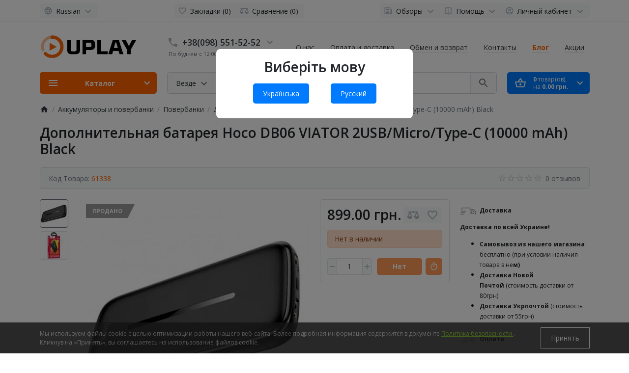

--- FILE ---
content_type: text/html; charset=utf-8
request_url: https://uplay.ua/dopolnitelnaya-batareya-hoco-db06-viator-2usb-micro-type-c-10000-mah-black
body_size: 70914
content:
<!DOCTYPE html>
<html dir="ltr" lang="ru" >
<head>
<meta charset="UTF-8">
<meta name="viewport" content="width=device-width, initial-scale=1">
<meta http-equiv="X-UA-Compatible" content="IE=edge">
<link rel="shortcut icon" href="/favicon.ico" type="image/x-icon">
    <link rel="icon" href="/favicon.ico" type="image/x-icon">
<meta name="theme-color" content="#ffffff">
<title>ᐉ Дополнительная батарея Hoco DB06 VIATOR 2USB/Micro/Type-C (10000 mAh) Black - ❰ uplay.ua ❱</title>

      
<base href="https://uplay.ua/">
<meta name="description" content="Купить Дополнительная батарея Hoco DB06 VIATOR 2USB/Micro/Type-C (10000 mAh) Black ➤ в интернет-магазине ❰ UPlay.ua ❱ ✅ в наличии ⏩ Огромный выбор ⚡ Доставка ❤ Выгодные цены. Звоните ☎ (098) 551-52-52">
<meta name="keywords" content="купить Дополнительная батарея Hoco DB06 VIATOR 2USB/Micro/Type-C (10000 mAh) Black, Дополнительная батарея Hoco DB06 VIATOR 2USB/Micro/Type-C (10000 mAh) Black, цена на Повербанки">
<meta property="og:title" content="ᐉ Дополнительная батарея Hoco DB06 VIATOR 2USB/Micro/Type-C (10000 mAh) Black - ❰ uplay.ua ❱" />
<meta property="og:type" content="website" />
<meta property="og:url" content="https://uplay.ua/dopolnitelnaya-batareya-hoco-db06-viator-2usb-micro-type-c-10000-mah-black" />
<meta property="og:image" content="https://uplay.ua/image/cache/catalog/goods/4e936afa-6b60-11ed-b1ee-448a5bd88961._20221215133232-350x350.jpg" />
<script>
  var debounce = (callback, interval) => {
    var timeout;
    return function(...arguments) {
      clearTimeout(timeout);
      timeout = setTimeout(callback, interval, ...arguments);
    };
  }
    var toasts_timeout = 0;
  </script>
<link href="catalog/view/theme/ft_frame/bootstrap/css/bootstrap.min.css" rel="preload" as="style">
<link href="catalog/view/theme/ft_frame/stylesheet/stylesheet.css?v=1.5.0" rel="preload" as="style">
<link href="catalog/view/theme/ft_frame/bootstrap/css/bootstrap.min.css" rel="stylesheet">
<link href="catalog/view/theme/ft_frame/stylesheet/stylesheet.css?v=1.5.0" rel="stylesheet">
<link href="catalog/view/javascript/font-awesome/css/font-awesome.min.css" rel="preload" as="style">
<link href="catalog/view/javascript/font-awesome/css/font-awesome.min.css" rel="stylesheet" type="text/css">
<link href="catalog/view/theme/ft_frame/javascript/owl-carousel/owl.carousel.min.css" rel="preload" as="style">
<link href="catalog/view/theme/ft_frame/javascript/owl-carousel/owl.carousel.min.css" type="text/css" rel="stylesheet" media="screen">
<link href="catalog/view/javascript/jquery/datetimepicker/bootstrap-datetimepicker.min.css" rel="preload" as="style">
<link href="catalog/view/javascript/jquery/datetimepicker/bootstrap-datetimepicker.min.css" type="text/css" rel="stylesheet" media="screen">
<link href="catalog/view/javascript/xbundle/xbundle.css" rel="preload" as="style">
<link href="catalog/view/javascript/xbundle/xbundle.css" type="text/css" rel="stylesheet" media="screen">
<link href="catalog/view/javascript/xbundle/countdown/styles.css" rel="preload" as="style">
<link href="catalog/view/javascript/xbundle/countdown/styles.css" type="text/css" rel="stylesheet" media="screen">
<link href="catalog/view/theme/ft_frame/stylesheet/custom.css" rel="preload" as="style">
<link href="catalog/view/theme/ft_frame/stylesheet/custom.css" rel="stylesheet">
<link href="catalog/view/theme/ft_frame/javascript/jquery-3.5.1.min.js" rel="preload" as="script">
<link href="catalog/view/theme/ft_frame/bootstrap/js/popper.min.js" rel="preload" as="script">
<link href="catalog/view/theme/ft_frame/bootstrap/js/bootstrap.min.js" rel="preload" as="script">
<script src="catalog/view/theme/ft_frame/javascript/jquery-3.5.1.min.js"></script>
<script src="catalog/view/theme/ft_frame/bootstrap/js/popper.min.js"></script>
<script src="catalog/view/theme/ft_frame/bootstrap/js/bootstrap.min.js"></script>
<link href="catalog/view/theme/ft_frame/javascript/owl-carousel/owl.carousel.min.js" rel="preload" as="script">
<script src="catalog/view/theme/ft_frame/javascript/owl-carousel/owl.carousel.min.js"></script>
<link href="catalog/view/javascript/jquery/datetimepicker/moment/moment.min.js" rel="preload" as="script">
<script src="catalog/view/javascript/jquery/datetimepicker/moment/moment.min.js"></script>
<link href="catalog/view/javascript/jquery/datetimepicker/bootstrap-datetimepicker.min.js" rel="preload" as="script">
<script src="catalog/view/javascript/jquery/datetimepicker/bootstrap-datetimepicker.min.js"></script>
<link href="catalog/view/javascript/xbundle/countdown/jquery.downCount.js" rel="preload" as="script">
<script src="catalog/view/javascript/xbundle/countdown/jquery.downCount.js"></script>
<link href="catalog/view/theme/ft_frame/javascript/common.js?v=1.5.0" rel="preload" as="script">
<link href="https://fonts.googleapis.com/css2?family=Open+Sans:ital,wght@0,300;0,400;0,600;0,700;1,400&display=swap" rel="stylesheet">
<link href="https://uplay.ua/dopolnitelnaya-batareya-hoco-db06-viator-2usb-micro-type-c-10000-mah-black" rel="canonical">
<script type="text/javascript" >!function(f,b,e,v,n,t,s){if(f.fbq)return;n=f.fbq=function(){n.callMethod?n.callMethod.apply(n,arguments):n.queue.push(arguments)};if(!f._fbq)f._fbq=n;n.push=n;n.loaded=!0;n.version='2.0';n.queue=[];t=b.createElement(e);t.async=!0;t.src=v;s=b.getElementsByTagName(e)[0];s.parentNode.insertBefore(t,s)}(window,document,'script','//connect.facebook.net/en_US/fbevents.js');  fbq('init', '571998252267341');fbq('track', 'ViewContent', {value: '899.00', currency: 'UAH', content_ids: ['36798'], content_name: 'Дополнительная батарея Hoco DB06 VIATOR 2USB/Micro/Type-C (10000 mAh) Black', content_type: 'product', contents: [{"id":"36798","quantity":"1","item_price":"899.0000"}], product_catalog_id:'919918473459208'});</script>
<!-- Google tag (gtag.js) -->
<script type="text/javascript"  async src="https://www.googletagmanager.com/gtag/js?id=G-32H6XX4QS5"></script>
<script type="text/javascript" >
  window.dataLayer = window.dataLayer || [];
  function gtag(){dataLayer.push(arguments);}
  gtag('js', new Date());

  gtag('config', 'G-32H6XX4QS5');
</script>
<!-- Global site tag (gtag.js) - Google Analytics -->
<script type="text/javascript"  async src="https://www.googletagmanager.com/gtag/js?id=UA-107916942-1"></script>
<script type="text/javascript" >
  window.dataLayer = window.dataLayer || [];
  function gtag(){dataLayer.push(arguments);}
  gtag('js', new Date());

  gtag('config', 'UA-107916942-1');
</script>
<!-- Global site tag (gtag.js) - Google Ads: 304581759 -->
<script type="text/javascript"  async src="https://www.googletagmanager.com/gtag/js?id=AW-304581759"></script>
<script type="text/javascript" >
  window.dataLayer = window.dataLayer || [];
  function gtag(){dataLayer.push(arguments);}
  gtag('js', new Date());

  gtag('config', 'AW-304581759');
</script>
<!-- Event snippet for Заказ в ADS conversion page -->
<script type="text/javascript" >
  gtag('event', 'conversion', {
      'send_to': 'AW-304581759/hzufCJqPmPMCEP-YnpEB',
      'value': 1.0,
      'currency': 'UAH',
      'transaction_id': ''
  });
</script>

<!-- Google tag (gtag.js) -->

<script type="text/javascript" >
  window.dataLayer = window.dataLayer || [];
  function gtag(){dataLayer.push(arguments);}
  gtag('js', new Date());

  gtag('config', 'G-32H6XX4QS5');
</script>
<div id="language-popup" style="display: none; position: fixed; top: 0; left: 0; width: 100%; height: 100%; background-color: rgba(0, 0, 0, 0.5); z-index: 9999;">
    <div style="background: #fff; padding: 20px; max-width: 400px; margin: 100px auto; text-align: center; border-radius: 8px;">
        <h2>Виберіть мову</h2>
        <a href="#" class="language-choice" data-lang="uk" style="display: inline-block; margin: 10px 20px; padding: 10px 20px; background-color: #007bff; color: #fff; text-decoration: none; border-radius: 5px;">Українська</a>
        <a href="#" class="language-choice" data-lang="ru" style="display: inline-block; margin: 10px 20px; padding: 10px 20px; background-color: #007bff; color: #fff; text-decoration: none; border-radius: 5px;">Русский</a>
    </div>
</div>

<style>

#cookiepolicy {
 opacity: 0.8;
 background: #262626;
}

#cookiepolicy-btn {
 color: #FFFFFF !important;
 border: 1px solid #FFFFFF;
  background: #262626;
  }

#cookiepolicy-btn:hover {
 background: #FFFFFF;
 color: #262626 !important;
 border: 1px solid #FFFFFF;
}

.cookiepolicy-text {
 color: #CBCBCB;
}
.cookiepolicy-text a {
 color: #71BE00;
 text-decoration: underline;
}

.cookiepolicy-text a:hover {
 color: #71BE00;
 text-decoration: none;
}

</style>
			

								
								
				      

<!-- Labels start-->
			<link href="catalog/view/theme/default/stylesheet/labels.css" rel="stylesheet">
		<style type="text/css">

			.product-label-new:after{  
			   border-color: #1b95e0 ;
			}
			.product-label-bestseller:after{
			    border-color: #e36397 ;
			}
			.product-label-sale:after{
			  border-color: #f14a46 ;
			}
			.product-label-sold:after{
			  border-color: #999 ;
			}
			.product-label-last:after{
			   border-color: #ff6600 ;
			}
		
</style>
	<!-- Labels end--> 
            

<link rel="alternate" hreflang="ru" href="https://uplay.ua/dopolnitelnaya-batareya-hoco-db06-viator-2usb-micro-type-c-10000-mah-black" />

<link rel="alternate" hreflang="uk" href="https://uplay.ua/uk/dopolnitelnaya-batareya-hoco-db06-viator-2usb-micro-type-c-10000-mah-black" />
</head>
<body class="loading ">
<!-- Google Tag Manager (noscript) -->
<noscript><iframe src="https://www.googletagmanager.com/ns.html?id=GTM-PZFRJRN"
height="0" width="0" style="display:none;visibility:hidden"></iframe></noscript>
<!-- End Google Tag Manager (noscript) -->	


<header>
	<nav id="top" class="border-bottom py-2 bg-white">
		<div class="container">
			<div class="row no-gutters">
								<div class="col-auto">
					<div class="btn-group">
						

<div class="btn-group">
<button class="btn btn-light dropdown-toggle p-1 px-sm-2" data-toggle="dropdown" aria-label="Language">
<span class="row no-gutters align-items-start">
<span class="col-auto mx-2 mx-lg-0">
<svg class="d-block ft-icon-18 text-gray-500 darker-on-hover" viewbox="0 0 24 24" xmlns="http://www.w3.org/2000/svg" >
<path d="M11.99 2C6.47 2 2 6.48 2 12s4.47 10 9.99 10C17.52 22 22 17.52 22 12S17.52 2 11.99 2zm6.93 6h-2.95c-.32-1.25-.78-2.45-1.38-3.56 1.84.63 3.37 1.91 4.33 3.56zM12 4.04c.83 1.2 1.48 2.53 1.91 3.96h-3.82c.43-1.43 1.08-2.76 1.91-3.96zM4.26 14C4.1 13.36 4 12.69 4 12s.1-1.36.26-2h3.38c-.08.66-.14 1.32-.14 2 0 .68.06 1.34.14 2H4.26zm.82 2h2.95c.32 1.25.78 2.45 1.38 3.56-1.84-.63-3.37-1.9-4.33-3.56zm2.95-8H5.08c.96-1.66 2.49-2.93 4.33-3.56C8.81 5.55 8.35 6.75 8.03 8zM12 19.96c-.83-1.2-1.48-2.53-1.91-3.96h3.82c-.43 1.43-1.08 2.76-1.91 3.96zM14.34 14H9.66c-.09-.66-.16-1.32-.16-2 0-.68.07-1.35.16-2h4.68c.09.65.16 1.32.16 2 0 .68-.07 1.34-.16 2zm.25 5.56c.6-1.11 1.06-2.31 1.38-3.56h2.95c-.96 1.65-2.49 2.93-4.33 3.56zM16.36 14c.08-.66.14-1.32.14-2 0-.68-.06-1.34-.14-2h3.38c.16.64.26 1.31.26 2s-.1 1.36-.26 2h-3.38z"/>
</svg>
</span>
<span class="col-auto d-none d-lg-block ml-2 mr-1">
Russian
</span>
<span class="col-auto d-none d-lg-block">
<svg class="d-block ft-icon-24 text-gray-500 darker-on-hover" viewbox="0 0 24 24" xmlns="http://www.w3.org/2000/svg" >
<path transform="translate(0 2)" d="M7.41 7.84L12 12.42l4.59-4.58L18 9.25l-6 6-6-6z"/>
</svg>
</span>
</span>
</button>


<div class="dropdown-menu">

<div id="ft-form-language">
<span class="dropdown-item d-lg-none font-weight-bold">
Russian
</span>
<a href="https://uplay.ua/uk/dopolnitelnaya-batareya-hoco-db06-viator-2usb-micro-type-c-10000-mah-black" class="dropdown-item language-select">
Українська

</a>

</div>

</div>


</div>



            						
            					</div>
				</div>
				
				<div class="col text-center">
          					<div class="btn-group">
            						<a class="btn btn-light p-1 px-sm-2" href="https://uplay.ua/izbrannoye">
							<span class="row no-gutters align-items-start">
								<span class="col-auto mx-2 mx-lg-0">
									<svg class="d-block ft-icon-18 text-gray-500 darker-on-hover" viewBox="0 0 24 24" xmlns="http://www.w3.org/2000/svg" >
										<path d="M16.5 3c-1.74 0-3.41.81-4.5 2.09C10.91 3.81 9.24 3 7.5 3 4.42 3 2 5.42 2 8.5c0 3.78 3.4 6.86 8.55 11.54L12 21.35l1.45-1.32C18.6 15.36 22 12.28 22 8.5 22 5.42 19.58 3 16.5 3zm-4.4 15.55l-.1.1-.1-.1C7.14 14.24 4 11.39 4 8.5 4 6.5 5.5 5 7.5 5c1.54 0 3.04.99 3.57 2.36h1.87C13.46 5.99 14.96 5 16.5 5c2 0 3.5 1.5 3.5 3.5 0 2.89-3.14 5.74-7.9 10.05z"/>
									</svg>
								</span>
								<span class="col-auto d-none d-md-block ml-2 mr-1" id="wishlist-total">
									Закладки (0)
								</span>
							</span>
						</a>
                        						<a class="btn btn-light p-1 px-sm-2" href="https://uplay.ua/index.php?route=product/compare">
							<span class="row no-gutters align-items-start">
								<span class="col-auto mx-2 mx-lg-0">
									<svg class="d-block ft-icon-18 text-gray-500 darker-on-hover" viewBox="0 0 24 24" xmlns="http://www.w3.org/2000/svg" >
										<path d="M 12 4 A 2 2 0 0 0 10.269531 5 L 5 5 L 2 5 L 2 7 L 4 7 L 0 15 C 0 17.761 2.239 20 5 20 C 7.761 20 10 17.761 10 15 L 6 7 L 10.271484 7 A 2 2 0 0 0 12 8 A 2 2 0 0 0 13.730469 7 L 18 7 L 14 15 C 14 17.761 16.239 20 19 20 C 21.761 20 24 17.761 24 15 L 20 7 L 22 7 L 22 5 L 13.728516 5 A 2 2 0 0 0 12 4 z M 5 9.0214844 L 7.9882812 15 L 2.0117188 15 L 5 9.0214844 z M 19 9.0214844 L 21.988281 15 L 16.011719 15 L 19 9.0214844 z"/>
									</svg>
								</span>
								<span class="col-auto d-none d-md-block ml-2 mr-1" id="compare-total">
									Сравнение (0)
								</span>
							</span>
						</a>
            					</div>
          				</div>

				<div class="col-auto">
					<div class="btn-group">
						<div class="btn-group">
	<a class="btn btn-light dropdown-toggle p-1 px-sm-2" href="#" title="Обзоры" data-toggle="dropdown">
		<span class="row no-gutters align-items-start">
			<span class="col-auto mx-2 mx-lg-0">
				<svg class="d-block ft-icon-18 text-gray-500 darker-on-hover" viewBox="0 0 24 24" xmlns="http://www.w3.org/2000/svg" >
					<path d="M 2 3 L 2 18 C 2 19.64497 3.3550302 21 5 21 L 19 21 C 20.64497 21 22 19.64497 22 18 L 22 7 L 20 7 L 20 18 C 20 18.56503 19.56503 19 19 19 C 18.43497 19 18 18.56503 18 18 L 18 3 L 2 3 z M 4 5 L 16 5 L 16 18 C 16 18.388348 16.278986 18.657986 16.416016 19 L 5 19 C 4.4349698 19 4 18.56503 4 18 L 4 5 z M 6 7 L 6 10 L 14 10 L 14 7 L 6 7 z M 6 12 L 6 14 L 14 14 L 14 12 L 6 12 z M 6 16 L 6 18 L 14 18 L 14 16 L 6 16 z"/>
				</svg>
			</span>
			<span class="col-auto d-none d-lg-block ml-2 mr-1">
				Обзоры
			</span>
			<span class="col-auto d-none d-lg-block">
				<svg class="d-block ft-icon-24 text-gray-500 darker-on-hover" viewBox="0 0 24 24" xmlns="http://www.w3.org/2000/svg" >
					<path transform="translate(0 2)" d="M7.41 7.84L12 12.42l4.59-4.58L18 9.25l-6 6-6-6z"/>
				</svg>
			</span>
		</span>
	</a>
	<div class="dropdown-menu dropdown-menu-right">
				<a class="dropdown-item" href="https://uplay.ua/novosty">Новости компании Uplay (2)</a>
								<a class="dropdown-item" href="https://uplay.ua/index.php?route=blog/category&amp;blog_category_id=69_71">
			<span class="ft-icon text-gray-400 darker-on-hover">&#8627;&nbsp;</span>
			Анонсы (0)
		</a>
										<a class="dropdown-item" href="https://uplay.ua/index.php?route=blog/category&amp;blog_category_id=70">Обзоры (4)</a>
						<div class="dropdown-divider"></div>
		<a class="dropdown-item see-all" href="https://uplay.ua/blogs">Смотреть все Обзоры</a>
	</div>
</div>

						<div class="btn-group">
	<a class="btn btn-light dropdown-toggle p-1 px-sm-2" href="#" title="Помощь" data-toggle="dropdown">
		<span class="row no-gutters align-items-start">
			<span class="col-auto mx-2 mx-lg-0">
				<svg class="d-block ft-icon-18 text-gray-500 darker-on-hover" viewBox="0 0 24 24" xmlns="http://www.w3.org/2000/svg" >
					<path d="M 5 3 C 3.9069372 3 3 3.9069372 3 5 L 3 19 C 3 20.093063 3.9069372 21 5 21 L 10.029297 21 L 12 23.007812 L 13.970703 21 L 19 21 C 20.093063 21 21 20.093063 21 19 L 21 5 C 21 3.9069372 20.093063 3 19 3 L 5 3 z M 5 5 L 19 5 L 19 19 L 13.130859 19 L 12 20.152344 L 10.869141 19 L 5 19 L 5 5 z M 11 7 L 11 9 L 13 9 L 13 7 L 11 7 z M 11 11 L 11 17 L 13 17 L 13 11 L 11 11 z"/>
				</svg>
			</span>
			<span class="col-auto d-none d-lg-block ml-2 mr-1">
				Помощь
			</span>
			<span class="col-auto d-none d-lg-block">
				<svg class="d-block ft-icon-24 text-gray-500 darker-on-hover" viewBox="0 0 24 24" xmlns="http://www.w3.org/2000/svg" >
					<path transform="translate(0 2)" d="M7.41 7.84L12 12.42l4.59-4.58L18 9.25l-6 6-6-6z"/>
				</svg>
			</span>
		</span>
	</a>
	<div class="dropdown-menu dropdown-menu-right text-right">
				<a class="dropdown-item" href="#">Публичная оферта</a>
				<a class="dropdown-item" href="#">Как зарегистрироваться</a>
			</div>
</div>


            						<div class="btn-group">
							<a class="btn btn-light dropdown-toggle p-1 px-sm-2" href="#" title="Личный кабинет" data-toggle="dropdown">
								<span class="row no-gutters align-items-start">
									<span class="col-auto mx-2 mx-lg-0">
										<svg class="d-block ft-icon-18 text-gray-500 darker-on-hover" viewBox="0 0 24 24" xmlns="http://www.w3.org/2000/svg" >
											<path d="M12 2C6.48 2 2 6.48 2 12s4.48 10 10 10 10-4.48 10-10S17.52 2 12 2zM7.07 18.28c.43-.9 3.05-1.78 4.93-1.78s4.51.88 4.93 1.78C15.57 19.36 13.86 20 12 20s-3.57-.64-4.93-1.72zm11.29-1.45c-1.43-1.74-4.9-2.33-6.36-2.33s-4.93.59-6.36 2.33C4.62 15.49 4 13.82 4 12c0-4.41 3.59-8 8-8s8 3.59 8 8c0 1.82-.62 3.49-1.64 4.83zM12 6c-1.94 0-3.5 1.56-3.5 3.5S10.06 13 12 13s3.5-1.56 3.5-3.5S13.94 6 12 6zm0 5c-.83 0-1.5-.67-1.5-1.5S11.17 8 12 8s1.5.67 1.5 1.5S12.83 11 12 11z"/>
										</svg>
									</span>
									<span class="col-auto d-none d-lg-block ml-2 mr-1">
										Личный кабинет
									</span>
									<span class="col-auto d-none d-lg-block">
										<svg class="d-block ft-icon-24 text-gray-500 darker-on-hover" viewBox="0 0 24 24" xmlns="http://www.w3.org/2000/svg" >
											<path transform="translate(0 2)" d="M7.41 7.84L12 12.42l4.59-4.58L18 9.25l-6 6-6-6z"/>
										</svg>
									</span>
								</span>
							</a>
							<div class="dropdown-menu dropdown-menu-right text-right">
																<a class="dropdown-item" href="https://uplay.ua/index.php?route=account/simpleregister">Регистрация</a>
								<a class="dropdown-item" href="https://uplay.ua/my-login">Авторизация</a>
															</div>
						</div>
            					</div>
				</div>
			</div>
		</div>
	</nav>
	<div class="container">
		<div class="row align-items-center">
			<div class="col-12 col-lg-3 col-aside order-lg-1">
        <div class="row align-items-center no-gutters">
                    <div class="col-auto d-lg-none">
            <button class="btn btn-link p-2 rounded-lg shadow-none" data-toggle="modal" data-target="#ftModalMenu">
              <svg class="d-block text-dark" width="28px" height="28px" fill="currentColor" viewBox="0 0 24 24"  xmlns="http://www.w3.org/2000/svg">
      					<path d="M3 18h18v-2H3v2zm0-5h18v-2H3v2zm0-7v2h18V6H3z"/>
      				</svg>
            </button>
          </div>
                    <div class="col">
            <div id="logo" class="text-center text-lg-left my-3 my-lg-4">
    					            <a href="https://uplay.ua/">
        <img src="https://uplay.ua/image/cache/catalog/uplay-200x60.png"  alt="Uplay.ua" class="img-fluid" />
      </a>
          				</div>
          </div>
                    <div class="col-auto d-lg-none">
            <button class="btn btn-link p-2 rounded-lg shadow-none position-relative" data-toggle="modal" data-target="#ft_popup_cart">
              <svg class="d-block text-dark" width="28px" height="28px"  fill="currentColor" viewBox="0 0 24 24"  xmlns="http://www.w3.org/2000/svg">
      					<path d="M22 9h-4.79l-4.38-6.56c-.19-.28-.51-.42-.83-.42s-.64.14-.83.43L6.79 9H2c-.55 0-1 .45-1 1 0 .09.01.18.04.27l2.54 9.27c.23.84 1 1.46 1.92 1.46h13c.92 0 1.69-.62 1.93-1.46l2.54-9.27L23 10c0-.55-.45-1-1-1zM12 4.8L14.8 9H9.2L12 4.8zM18.5 19l-12.99.01L3.31 11H20.7l-2.2 8zM12 13c-1.1 0-2 .9-2 2s.9 2 2 2 2-.9 2-2-.9-2-2-2z"/>
      				</svg>
              <span id="ft_m_cart_total"  class="position-absolute t-0 r-0 mr-0 mt-1 badge rounded-pill text-gray-400"></span>
            </button>
            <script>$(function() { $('#ft_m_cart_total').html($('#ft_cart > button #ft_cart_total .products > b').text()) })</script>
          </div>
                  </div>
			</div>
			<div class="col-12 col-lg-auto order-lg-2"><div id="h-contacts" class="text-center text-lg-left">
  <div class="d-none d-lg-block">
  	<div class="row no-gutters justify-content-center align-items-center mb-1">
  		<div class="col-auto">
  			  			<a href="tel:80985515252">
  			  				<svg class="d-block ft-icon-24 m-0 text-gray-500 darker-on-hover" viewBox="0 0 24 24" xmlns="http://www.w3.org/2000/svg">
  					<path d="M6.62 10.79c1.44 2.83 3.76 5.14 6.59 6.59l2.2-2.2c.27-.27.67-.36 1.02-.24 1.12.37 2.33.57 3.57.57.55 0 1 .45 1 1V20c0 .55-.45 1-1 1-9.39 0-17-7.61-17-17 0-.55.45-1 1-1h3.5c.55 0 1 .45 1 1 0 1.25.2 2.45.57 3.57.11.35.03.74-.25 1.02l-2.2 2.2z"/>
  				</svg>
  			  			</a>
  			  		</div>
  		<div class="col-auto">
  			<div class="h5 m-0 phone-number mx-2">
  				<a href="tel:80985515252" class="text-decoration-none text-dark dark-on-hover">+38(098) 551-52-52</a>
  			</div>
  		</div>
  		  		<div class="col-auto">
  			<a href="#ft_header_contacts" data-toggle="modal" data-whatever="contacts">
  				<svg class="d-block  ft-icon-24 m-0 text-gray-500 darker-on-hover" viewBox="0 0 24 24" xmlns="http://www.w3.org/2000/svg">
  					<path d="M7.41 8.59L12 13.17l4.59-4.58L18 10l-6 6-6-6 1.41-1.41z"/>
  				</svg>
  			</a>
  		</div>
  		  	</div>
  	  	<small class="d-block text-muted ml-lg-1">По будням с 12:00 до 19:00</small>
  	  	  </div>
		<div class="modal fade" id="ft_header_contacts" tabindex="-1" role="dialog">
		<div class="modal-dialog modal-dialog-centered modal-sm" role="document">
			<div class="modal-content text-left">
				<div class="modal-header no-gutters">
					<div class="col-auto">
						<svg class="d-block ft-icon-24 my-0 mr-3 text-gray-500" viewBox="0 0 24 24" xmlns="http://www.w3.org/2000/svg">
							<path d="M21,12.22C21,6.73,16.74,3,12,3c-4.69,0-9,3.65-9,9.28C2.4,12.62,2,13.26,2,14v2c0,1.1,0.9,2,2,2h1v-6.1 c0-3.87,3.13-7,7-7s7,3.13,7,7V19h-8v2h8c1.1,0,2-0.9,2-2v-1.22c0.59-0.31,1-0.92,1-1.64v-2.3C22,13.14,21.59,12.53,21,12.22z"/><circle cx="9" cy="13" r="1"/><circle cx="15" cy="13" r="1"/><path d="M18,11.03C17.52,8.18,15.04,6,12.05,6c-3.03,0-6.29,2.51-6.03,6.45c2.47-1.01,4.33-3.21,4.86-5.89 C12.19,9.19,14.88,11,18,11.03z"/>
						</svg>
					</div>
					<div class="col">
						<div class="h5 modal-title">
							<a class="text-dark" href="https://uplay.ua/kontaktu">Контакты</a>
						</div>
					</div>
					<div class="col-auto">
						<a href="#" class="d-block ml-2" data-dismiss="modal">
							<svg class="d-block ft-icon-24 m-0 text-gray-500 darker-on-hover" viewBox="0 0 24 24" xmlns="http://www.w3.org/2000/svg">
								<path d="M19 6.41L17.59 5 12 10.59 6.41 5 5 6.41 10.59 12 5 17.59 6.41 19 12 13.41 17.59 19 19 17.59 13.41 12z"></path>
							</svg>
						</a>
					</div>
				</div>
				<div class="modal-body">
					<ul class="nav nav-pills nav-pills-light mb-3">
												<li class="nav-item"><a class="nav-link text-dark px-2 py-1 mr-2 active" href="#tab-contacts" data-toggle="tab">Контакты</a></li>
																		<li class="nav-item"><a class="nav-link text-dark px-2 py-1 mr-2" href="#tab-callback" data-toggle="tab">Перезвоните мне</a></li>
											</ul>
					<div class="tab-content">
												<div class="tab-pane active" id="tab-contacts">
														<div>
								<hr class="my-2">
																																<div class="row no-gutters align-items-center">
																		<div class="col-auto">
										<div class="h5 m-0 mr-3" >
											<img class="d-block" src="https://uplay.ua/image/cache/catalog/frametheme/blocks_icons/03-24x24.png"  alt="" />
										</div>
									</div>
																		<div class="col">
										<div class="h6 m-0 ">+38(098) 551-52-52</div>
									</div>
																		<div class="col-auto">
																				<a href="#clarification-1" data-toggle="collapse" class="btn btn-sm btn-link  collapsed ">
											<svg class="d-block ft-icon-18 m-0 text-info" viewBox="0 0 24 24" xmlns="http://www.w3.org/2000/svg">
												<path d="M11 17h2v-6h-2v6zm1-15C6.48 2 2 6.48 2 12s4.48 10 10 10 10-4.48 10-10S17.52 2 12 2zm0 18c-4.41 0-8-3.59-8-8s3.59-8 8-8 8 3.59 8 8-3.59 8-8 8zM11 9h2V7h-2v2z"/>
											</svg>
										</a>
																														<a href="tel:80985515252" class="btn btn-sm btn-success">
											<svg class="d-block ft-icon-18 m-0" viewBox="0 0 24 24" xmlns="http://www.w3.org/2000/svg">
												<path d="M6.62 10.79c1.44 2.83 3.76 5.14 6.59 6.59l2.2-2.2c.27-.27.67-.36 1.02-.24 1.12.37 2.33.57 3.57.57.55 0 1 .45 1 1V20c0 .55-.45 1-1 1-9.39 0-17-7.61-17-17 0-.55.45-1 1-1h3.5c.55 0 1 .45 1 1 0 1.25.2 2.45.57 3.57.11.35.03.74-.25 1.02l-2.2 2.2z"/>
											</svg>
										</a>
																			</div>
																	</div>
																<div class="collapse " id="clarification-1">
									<small class="d-block text-muted mt-1">Отдел по работе с клиентами</small>
								</div>
																<hr class="my-2">
																								<div class="row no-gutters align-items-center">
																		<div class="col-auto">
										<div class="h5 m-0 mr-3" >
											<img class="d-block" src="https://uplay.ua/image/cache/catalog/frametheme/blocks_icons/03-24x24.png"  alt="" />
										</div>
									</div>
																		<div class="col">
										<div class="h6 m-0 ">+38(050) 551-52-52</div>
									</div>
																		<div class="col-auto">
																				<a href="#clarification-2" data-toggle="collapse" class="btn btn-sm btn-link  collapsed ">
											<svg class="d-block ft-icon-18 m-0 text-info" viewBox="0 0 24 24" xmlns="http://www.w3.org/2000/svg">
												<path d="M11 17h2v-6h-2v6zm1-15C6.48 2 2 6.48 2 12s4.48 10 10 10 10-4.48 10-10S17.52 2 12 2zm0 18c-4.41 0-8-3.59-8-8s3.59-8 8-8 8 3.59 8 8-3.59 8-8 8zM11 9h2V7h-2v2z"/>
											</svg>
										</a>
																														<a href="tel:80505515252" class="btn btn-sm btn-success">
											<svg class="d-block ft-icon-18 m-0" viewBox="0 0 24 24" xmlns="http://www.w3.org/2000/svg">
												<path d="M6.62 10.79c1.44 2.83 3.76 5.14 6.59 6.59l2.2-2.2c.27-.27.67-.36 1.02-.24 1.12.37 2.33.57 3.57.57.55 0 1 .45 1 1V20c0 .55-.45 1-1 1-9.39 0-17-7.61-17-17 0-.55.45-1 1-1h3.5c.55 0 1 .45 1 1 0 1.25.2 2.45.57 3.57.11.35.03.74-.25 1.02l-2.2 2.2z"/>
											</svg>
										</a>
																			</div>
																	</div>
																<div class="collapse " id="clarification-2">
									<small class="d-block text-muted mt-1">Отдел по работе с клиентами</small>
								</div>
																<hr class="my-2">
															</div>
																												<div class="mt-3 ">
								<a href="#more-contacts" data-toggle="collapse" class="text-decoration-none text-dark  collapsed ">Показать больше</a>
							</div>
														<div class="collapse " id="more-contacts">
								<div class="h6 mb-0 pt-1 font-weight-normal">
																		<div class="mt-2">
										<div class="row no-gutters">
																						<div class="col-auto">
												<img src="https://uplay.ua/image/cache/catalog/frametheme/operators_logos/email_icon-16x16.png"  alt="info@uplay.ua" class="d-block mr-2"/>
											</div>
																						<div class="col">
												<a href="#" >info@uplay.ua</a>
																								<span class="text-muted">- наша почта</span>
																							</div>
										</div>
									</div>
																	</div>
							</div>
													</div>
																		<div class="tab-pane" id="tab-callback">
							<div>
								<form id="ft-callback-form">
									<div class="form-row">
										<div class="col-12 mb-2">
											<div class="position-relative">
												<span class="d-flex h-100 align-items-center position-absolute t-0 l-0 mx-3">
													<svg class="d-block ft-icon-24 text-gray-500 mx-n1" viewBox="0 0 24 24" xmlns="http://www.w3.org/2000/svg">
														<path d="M12 12c2.21 0 4-1.79 4-4s-1.79-4-4-4-4 1.79-4 4 1.79 4 4 4zm0 2c-2.67 0-8 1.34-8 4v2h16v-2c0-2.66-5.33-4-8-4z"/>
													</svg>
												</span>
												<input type="text" name="c_name" class="form-control pl-5" placeholder="Ваше имя *" value="">
											</div>
										</div>
										<div class="col-12 mb-2">
											<div class="position-relative">
												<span class="d-flex h-100 align-items-center position-absolute t-0 l-0 mx-3">
													<svg class="d-block ft-icon-24 text-gray-500 mx-n1" height="24" viewBox="0 0 24 24" xmlns="http://www.w3.org/2000/svg">
														<path d="M6.62 10.79c1.44 2.83 3.76 5.14 6.59 6.59l2.2-2.2c.27-.27.67-.36 1.02-.24 1.12.37 2.33.57 3.57.57.55 0 1 .45 1 1V20c0 .55-.45 1-1 1-9.39 0-17-7.61-17-17 0-.55.45-1 1-1h3.5c.55 0 1 .45 1 1 0 1.25.2 2.45.57 3.57.11.35.03.74-.25 1.02l-2.2 2.2z"/>
													</svg>
												</span>
												<input type="tel" name="c_phone" data-mask=" (999) 999-99-99" class="form-control pl-5" placeholder="Ваш телефон *" value="">
											</div>
										</div>
										<div class="col-12">
											<div class="comment-show">
												<a href="#ft_header_contacts-comment" class="text-decoration-none text-secondary" data-toggle="collapse" onclick="$('#ft_header_contacts .comment-show').slideToggle(350)">Комментарий...</a>
											</div>
											<div class="collapse position-relative" id="ft_header_contacts-comment">
												<a class="d-block position-absolute t-0 r-0 p-2" data-toggle="collapse" href="#ft_header_contacts-comment" onclick="$('#ft_header_contacts .comment-show').slideToggle(350)">
													<svg class="d-block ft-icon-18 text-gray-500 darker-on-hover" viewBox="0 0 24 24" xmlns="http://www.w3.org/2000/svg">
														<path d="M12 7c2.76 0 5 2.24 5 5 0 .65-.13 1.26-.36 1.83l2.92 2.92c1.51-1.26 2.7-2.89 3.43-4.75-1.73-4.39-6-7.5-11-7.5-1.4 0-2.74.25-3.98.7l2.16 2.16C10.74 7.13 11.35 7 12 7zM2 4.27l2.28 2.28.46.46C3.08 8.3 1.78 10.02 1 12c1.73 4.39 6 7.5 11 7.5 1.55 0 3.03-.3 4.38-.84l.42.42L19.73 22 21 20.73 3.27 3 2 4.27zM7.53 9.8l1.55 1.55c-.05.21-.08.43-.08.65 0 1.66 1.34 3 3 3 .22 0 .44-.03.65-.08l1.55 1.55c-.67.33-1.41.53-2.2.53-2.76 0-5-2.24-5-5 0-.79.2-1.53.53-2.2zm4.31-.78l3.15 3.15.02-.16c0-1.66-1.34-3-3-3l-.17.01z"/>
													</svg>
												</a>
												<textarea name="c_comment" class="form-control pr-5" rows="3" placeholder="Напишите комментарий"></textarea>
											</div>
										</div>
									</div>
								</form>
							</div>
							<div class="my-3">
								Оператор перезвонит в рабочее время в течение 2 часов
							</div>
							<div class="text-right">
								<button type="button" class="btn btn-primary" id="ft-callback-send" onclick="ft_callback()">
									<span class="row no-gutters alig-items-center">
										<span class="col-auto">
											<span class="loading-icon mr-3">
												<span class="spinner-border ft-icon-18 d-block text-white"></span>
											</span>
										</span>
										<span class="col">
											Отправить заявку
										</span>
									</span>

								</button>
							</div>
							<script type="text/javascript" >

								function ft_callback() {

									$('#ft-callback-form input').removeClass('border-danger');
									$('#ft-callback-form .text-danger').remove();

									$.ajax({
										url: 'index.php?route=extension/module/frametheme/ft_contacts/callback',
										type: 'post',
										data: $('#ft-callback-form').serialize(),
										dataType: 'json',
										beforeSend: function() {

											$('#ft-callback-send').addClass('loading').attr('disabled','diasbled');

										},
										complete: function() {

											$('#ft-callback-send').removeClass('loading').removeAttr('disabled');

										},
										success: function(json) {

											if (!json['error']) {

												$('#ft-callback-form').parent().html('<div class="h6 mt-4">' + json['success'] + '</div>');
												$('#ft-callback-send').remove();
												
												gtag('event', 'callback', { 'event_category': 'callback', 'event_action': 'click', });

											} else {

												if (json['error']['name']) {
													$('#ft-callback-form input[name=\'c_name\']').addClass('border-danger');
													$('#ft-callback-form input[name=\'c_name\']').parent().after('<small class="d-block text-danger">' + json['error']['name'] + '</small>');
												}

												if (json['error']['phone']) {
													$('#ft-callback-form input[name=\'c_phone\']').addClass('border-danger');
													$('#ft-callback-form input[name=\'c_phone\']').parent().after('<small class="d-block text-danger">' + json['error']['phone'] + '</small>');
												}

											}

										},
										error: function(xhr, ajaxOptions, thrownError) {
											console.log(thrownError + "\r\n" + xhr.statusText + "\r\n" + xhr.responseText);
										}
									});
								}


							function ft_contacts_run_scripts() {
								$('#ft_header_contacts-comment').on('shown.bs.collapse', function () {
									$(this).find('textarea').focus();
								});

								$('#ft_header_contacts').on('hidden.bs.modal', function (e) {
									$('#ft-callback-form input').removeClass('border-danger');
									$('#ft-callback-form .text-danger').remove();
								});


								$('#ft_header_contacts').on('show.bs.modal', function (e) {

									var button = $(e.relatedTarget);
									var whatever = button.data('whatever');

									if (whatever == 'callback') {
										$('#ft_header_contacts a[href=\'#tab-callback\']').trigger('click');
									} else if (whatever == 'contacts') {
										$('#ft_header_contacts a[href=\'#tab-contacts\']').trigger('click');
									}

								});


							}

							ft_contacts_run_scripts();

							if ($('input[data-mask]').length > 0) {
								if (typeof jQuery().mask != 'function') {
									$.getScript("catalog/view/theme/ft_frame/javascript/plugins/masked-input/jquery.maskedinput.min.js", function( data, textStatus, jqxhr ) {
										$('input[data-mask]').each(function() {
											$(this).mask($(this).attr('data-mask'));
										});
									});
								} else {
									$('input[data-mask]').each(function() {
										$(this).mask($(this).attr('data-mask'));
									});
								}
							}

							</script>
						</div>
											</div>
				</div>
			</div>
		</div>
	</div>

  <button type="button" id="m-header-contacts-button" class="btn btn-light shadow rounded-circle p-2 p-md-2 d-none d-lg-none mt-3" data-target="#ft_header_contacts" data-toggle="modal" data-whatever="contacts">
    <svg class="d-block ft-icon m-0 text-gray-600 darker-on-hover m-0" width="28" height="28" viewBox="0 0 24 24" xmlns="http://www.w3.org/2000/svg">
      <path d="M6.62 10.79c1.44 2.83 3.76 5.14 6.59 6.59l2.2-2.2c.27-.27.67-.36 1.02-.24 1.12.37 2.33.57 3.57.57.55 0 1 .45 1 1V20c0 .55-.45 1-1 1-9.39 0-17-7.61-17-17 0-.55.45-1 1-1h3.5c.55 0 1 .45 1 1 0 1.25.2 2.45.57 3.57.11.35.03.74-.25 1.02l-2.2 2.2z"/>
    </svg>
  </button>
  <script>
    window.onload = () => {
      var m_header_contacts_button = document.querySelector('#m-header-contacts-button'),
          footer_fixed_buttons = document.querySelector('#footer-fixed-buttons');

      if (m_header_contacts_button != null && footer_fixed_buttons != null) {

        footer_fixed_buttons.append(m_header_contacts_button);
        m_header_contacts_button.classList.remove('d-none');

      }
    }
  </script>
  </div>

</div>
			<div class="col-12 col-lg order-lg-6 mb-3 mb-lg-4"><div id="ftSearch" class="position-relative">
	<div class="input-group border border-current text-gray-400 rounded bg-white">
				<div class="input-group-prepend">
			<button class="btn btn-light border-top-0 border-bottom-0 border-left-0 border-right dropdown-toggle select-button py-2 px-3 pr-md-2" type="button" data-toggle="dropdown">
				<span class="row no-gutters align-items-center m-1">
					<span class="col-auto">
						<span class="select-text d-none d-md-block float-left text-truncate mr-1">Везде</span>
					</span>
					<span class="col-auto">
						<svg class="d-block ft-icon-24 text-secondary darker-on-hover" viewBox="0 0 24 20" xmlns="http://www.w3.org/2000/svg">
							<path d="M7.41 7.84L12 12.42l4.59-4.58L18 9.25l-6 6-6-6z"></path>
						</svg>
					</span>
				</span>
			</button>
			<div class="select-list dropdown-menu ">
				<span class="dropdown-item cursor-pointer active" data-category="0">Везде</span>
								<span class="dropdown-item cursor-pointer" data-category="592"></span>
								<span class="dropdown-item cursor-pointer" data-category="593"></span>
								<span class="dropdown-item cursor-pointer" data-category="402">Чехлы</span>
								<span class="dropdown-item cursor-pointer" data-category="418">Защитные пленки и стекла</span>
								<span class="dropdown-item cursor-pointer" data-category="438">Наушники</span>
								<span class="dropdown-item cursor-pointer" data-category="472">Кабели, переходники</span>
								<span class="dropdown-item cursor-pointer" data-category="468">Карты памяти и флешки</span>
								<span class="dropdown-item cursor-pointer" data-category="474">Носимые гаджеты</span>
								<span class="dropdown-item cursor-pointer" data-category="476">Аккумуляторы и повербанки</span>
								<span class="dropdown-item cursor-pointer" data-category="408">Автоаксессуары</span>
								<span class="dropdown-item cursor-pointer" data-category="449">Зарядные устройства</span>
								<span class="dropdown-item cursor-pointer" data-category="467">Портативные колонки</span>
								<span class="dropdown-item cursor-pointer" data-category="466">LifeStyle</span>
								<span class="dropdown-item cursor-pointer" data-category="451">Компьютерные аксессуары</span>
								<span class="dropdown-item cursor-pointer" data-category="590">Нові</span>
								<span class="dropdown-item cursor-pointer" data-category="469">Для дома и офиса</span>
								<span class="dropdown-item cursor-pointer" data-category="591">Фото</span>
								<span class="dropdown-item cursor-pointer" data-category="583">Брендовые акционные чехлы</span>
							</div>
		</div>
				<input type="search" name="search" value="" placeholder="Поиск в каталоге" class="form-control border-left border-0 bg-transparent h-auto text-center text-md-left" autocomplete="off">
		<input type="hidden" name="category_id" value="0" />
		<div class="input-group-append">
			<button type="button" class="search-button btn btn-light border-top-0 border-bottom-0 border-right-0 border-left py-2 px-3">
				<span class="d-blok my-1">
					<svg class="d-block ft-icon-24 text-secondary darker-on-hover" viewBox="0 0 24 24" xmlns="http://www.w3.org/2000/svg">
						<path d="M15.5 14h-.79l-.28-.27C15.41 12.59 16 11.11 16 9.5 16 5.91 13.09 3 9.5 3S3 5.91 3 9.5 5.91 16 9.5 16c1.61 0 3.09-.59 4.23-1.57l.27.28v.79l5 4.99L20.49 19l-4.99-5zm-6 0C7.01 14 5 11.99 5 9.5S7.01 5 9.5 5 14 7.01 14 9.5 11.99 14 9.5 14z"/>
					</svg>
				</span>
			</button>
		</div>
	</div>
		<div class="dropdown w-100"><div class="livesearch dropdown-menu p-0 border w-100"></div></div>
	</div>
<div class="search-backdrop ft-backdrop bg-black position-fixed t-0 l-0"></div>
<template id="ftLivesearchResults">
	<a class="product dropdown-item text-wrap border-bottom border-gray-150 py-2" href="">
		<span class="row no-gutters">
			<span class="col-auto">
				<span class="d-block position-relative overflow-hidden border rounded my-1 mr-4">
					<svg width="50px" height="50px" class="d-block" viewBox="0 0 1 1" xmlns="http://www.w3.org/2000/svg"></svg>
					<img src="" srcset="" alt="" class="image d-block position-absolute t-0 l-0">
				</span>
			</span>
			<span class="col">
				<span class="name d-block"></span>
								<small class="description d-block"></small>
								<span class="d-block">
					<s class="special text-danger mr-2"></s>
					<span class="price text-dark mr-2"></span>
				</span>
			</span>
		</span>
	</a>
	<a class="link-all dropdown-item text-wrap text-center result-text" href="">
		<small class="d-block py-1">
		Все результаты (<span class="count"></span>)
		</small>
	</a>
	<span class="spinner dropdown-item disabled text-center p-3">
		<span class="d-block spinner-border text-gray-300 mx-auto"></span>
	</span>
	<span class="message dropdown-item text-wrap text-center disabled py-3 my-1">
		<span class="error">Что то пошло не так :(</span>
		<span class="not-found">Нет совпадений</span>
	</span>
</template>

<script>

	window.addEventListener('DOMContentLoaded', function(e) {

		var btn_search = document.querySelector('#ftSearch .search-button');

		if (btn_search != null) {

			btn_search.addEventListener('click', function(e) {
				if (typeof ftSearch !== 'undefined' && typeof ftSearch.search == 'function') {
					ftSearch.search(btn_search)
				}
			});

		}

		var caregories_selects = document.querySelectorAll('#ftSearch .select-list .dropdown-item');

		if (caregories_selects != null) {

			caregories_selects.forEach(function(item, i) {

				var category_id = item.getAttribute('data-category');

				item.addEventListener('click', function(e) {
					if (typeof ftSearch !== 'undefined' && typeof ftSearch.category_select == 'function') {
						ftSearch.category_select(e, category_id)
					}
				});

			});
		}

		var	search_field = document.querySelector('#ftSearch [name=\'search\']');

		if (search_field != null) {

			search_field.addEventListener('keypress', function(e) {

				if (typeof ftSearch !== 'undefined' && typeof ftSearch.key_enter == 'function') {
					ftSearch.key_enter(e);

				}
			});

						var ls_script = document.querySelector('#ftLiveSearchScript');

			search_field.addEventListener('input', function(e) {

				if (typeof ftLiveSearchDebounce == 'function') {
					ftLiveSearchDebounce(e, '1', '1', '1');
				}

			});

			search_field.addEventListener('focus', function(e) {

				if (typeof ftLiveSearchDebounce == 'function') {
					ftLiveSearchDebounce(e, '1', '1', '1');
				}

			});

			search_field.addEventListener('blur', function(e) {

				if (typeof ftLiveSearchDebounce == 'function') {
					ftLiveSearchDebounce(e, '1', '1', '1');
				}

			});

			
		}

	});

</script>
</div>
      <div class="col-12 col-lg order-lg-3"><div id="ftHeaderLinks" class="text-center text-lg-right h-100 mw-100">
	<ul class="list-inline d-inline-block my-0 mx-n1">
				<li class="list-inline-item mx-3 mx-sm-3 pt-2 pb-2"><a class="text-dark text-decoration-none border-bottom" href="o-nas">О нас</a></li>
				<li class="list-inline-item mx-3 mx-sm-3 pt-2 pb-2"><a class="text-dark text-decoration-none border-bottom" href="oplata-i-dostavka">Оплата и доставка</a></li>
				<li class="list-inline-item mx-3 mx-sm-3 pt-2 pb-2"><a class="text-dark text-decoration-none border-bottom" href="index.php?route=information/information&amp;information_id=8">Обмен и возврат</a></li>
				<li class="list-inline-item mx-3 mx-sm-3 pt-2 pb-2"><a class="text-dark text-decoration-none border-bottom" href="kontaktu">Контакты</a></li>
				<li class="list-inline-item mx-3 mx-sm-3 pt-2 pb-2"><a class="text-dark text-decoration-none border-bottom" href="blogs"><span class="text-danger"><b>Блог</b></span></a></li>
				<li class="list-inline-item mx-3 mx-sm-3 pt-2 pb-2"><a class="text-dark text-decoration-none border-bottom" href="akcii">Акции</a></li>
			</ul>
</div>
</div>
      <div class="col-12 order-lg-4"><div class="d-lg-none mx-n1 mx-sm-0 mt-n1"><hr class="mx-n2 mx-sm-0 mb-4"></div></div>
            <div class="col-12 col-md-6 col-lg-auto order-lg-7 mb-lg-4"><div id="ft_cart">
  <button type="button" class="btn btn-primary btn-block py-2 pl-3 pr-2 d-none d-lg-block"  data-toggle="modal"  data-target="#ft_popup_cart" data-loading="Загрузка...">
		<span class="row no-gutters align-items-center my-1">
			<span class="col-auto">
				<span class="cart-icon-wrapper d-block mr-3">
					<span class="loading-icon">
            <span class="spinner-border d-block ft-icon-24 text-white"></span>
					</span>
					<span class="static-icon">
						<svg class="d-block ft-icon-24" viewBox="0 0 24 24" xmlns="http://www.w3.org/2000/svg">
							<path d="M22 9h-4.79l-4.38-6.56c-.19-.28-.51-.42-.83-.42s-.64.14-.83.43L6.79 9H2c-.55 0-1 .45-1 1 0 .09.01.18.04.27l2.54 9.27c.23.84 1 1.46 1.92 1.46h13c.92 0 1.69-.62 1.93-1.46l2.54-9.27L23 10c0-.55-.45-1-1-1zM12 4.8L14.8 9H9.2L12 4.8zM18.5 19l-12.99.01L3.31 11H20.7l-2.2 8zM12 13c-1.1 0-2 .9-2 2s.9 2 2 2 2-.9 2-2-.9-2-2-2z"/>
						</svg>
					</span>
				</span>
			</span>
			<span class="col">
				<span id="ft_cart_total" class="d-block text-center text-lg-left"><span class="products"><b>0</b> товар(ов), </span><span class="prices">на <b>0.00 грн.</b></span></span>
			</span>
			<span class="col-auto">
        <svg class="d-block ft-icon-24" viewBox="0 0 24 24" xmlns="http://www.w3.org/2000/svg">
					<path d="M7.41 8.59L12 13.17l4.59-4.58L18 10l-6 6-6-6 1.41-1.41z"/>
				</svg>
			</span>
		</span>
	</button>
	<div class="modal fade" id="ft_popup_cart" tabindex="-1" role="dialog">
		<div class="modal-dialog modal-dialog-centered" role="document">
			<div class="modal-content">
				<div class="modal-header no-gutters">
					<div class="col-auto">
						<div class="loading-icon mr-3">
							<div class="spinner-border ft-icon-24 m-0 text-gray-500"></div>
						</div>
						<div class="static-icon mr-3">
							<svg class="d-block ft-icon-24 m-0 text-gray-500" viewBox="0 0 24 24" xmlns="http://www.w3.org/2000/svg">
								<path d="M22 9h-4.79l-4.38-6.56c-.19-.28-.51-.42-.83-.42s-.64.14-.83.43L6.79 9H2c-.55 0-1 .45-1 1 0 .09.01.18.04.27l2.54 9.27c.23.84 1 1.46 1.92 1.46h13c.92 0 1.69-.62 1.93-1.46l2.54-9.27L23 10c0-.55-.45-1-1-1zM12 4.8L14.8 9H9.2L12 4.8zM18.5 19l-12.99.01L3.31 11H20.7l-2.2 8zM12 13c-1.1 0-2 .9-2 2s.9 2 2 2 2-.9 2-2-.9-2-2-2z"/>
							</svg>
						</div>
					</div>
					<div class="col">
						<div class="h5 modal-title">
							Корзина покупок
						</div>
					</div>
					<div class="col-auto">
            <a href="#" class="d-block ml-2" data-dismiss="modal">
        			<svg class="d-block ft-icon-24 m-0 text-gray-500 darker-on-hover" viewBox="0 0 24 24" xmlns="http://www.w3.org/2000/svg">
        				<path d="M19 6.41L17.59 5 12 10.59 6.41 5 5 6.41 10.59 12 5 17.59 6.41 19 12 13.41 17.59 19 19 17.59 13.41 12z"></path>
        			</svg>
        		</a>
					</div>
				</div>
				<div class="modal-body">
					<div class="cart-list">
												<div class="cart-empty text-center p-3">
							Ваша корзина пуста!
						</div>
											</div>
					<div class="cart-mask bg-white position-absolute t-0 b-0 l-0 r-0 d-none"></div>
				</div>
				<div class="modal-footer d-block px-0">
          <div class="m-0 px-3">
  					<div class="row">
  						<div class="col-12 col-sm-4 order-sm-3">
  							<a class="btn btn-primary btn-block text-truncate mb-3 mb-sm-0" href="https://uplay.ua/checkout" onclick="fbq('track', 'AddPaymentInfo');"> Оформить заказ </a>
  						</div>
  						<div class="col-5 col-sm-4 order-sm-1">
  							<a href="#" class="btn btn-light btn-block text-truncate" data-dismiss="modal">Вернуться</a>
  						</div>
  						<div class="col-7 col-sm-4 order-sm-2">
  							<a class="btn btn-light btn-block text-truncate" href="https://uplay.ua/checkout">Перейти в корзину</a>
  						</div>
  					</div>
          </div>
				</div>
			</div>
		</div>
	</div>
</div>
</div>
      			<div class="col-12 col-md-6 col-lg-3 col-aside order-lg-5 mb-lg-4"><nav id="ftMenu" class="dropdown ">
	<button type="button" class="btn btn-block btn-danger shadow-none py-2 pl-3 pr-2 d-none d-lg-block" data-toggle="dropdown">
		<span class="row no-gutters align-items-center my-1">
			<span class="col-auto">
				<svg class="d-block ft-icon-24" viewBox="0 0 24 24"  xmlns="http://www.w3.org/2000/svg">
					<path d="M3 18h18v-2H3v2zm0-5h18v-2H3v2zm0-7v2h18V6H3z"/>
				</svg>
			</span>
			<span class="col">
				<strong>Каталог</strong>
			</span>
			<span class="col-auto">
				<svg class="d-block ft-icon-24" viewBox="0 0 24 24" xmlns="http://www.w3.org/2000/svg">
					<path d="M7.41 8.59L12 13.17l4.59-4.58L18 10l-6 6-6-6 1.41-1.41z"/>
				</svg>
			</span>
		</span>
	</button>
	<div id="d_category_menu_list" class="dropdown-menu category-menu-list shadow border border-top-0 rounded-bottom p-0 m-0 w-100 ">
								<span class="category-menu-item item-level-1 p-0 border-top d-block  ">
			<span class="row no-gutters align-items-center">
				<span class="col">
					<a href="https://uplay.ua/chehly" class="link-level-1 d-block position-relative text-dark text-decoration-none has-child py-2 pl-3 pr-2">
						<span class="row no-gutters py-1">
							<span class="col-auto">
																<span class="menu-icon-holder d-block mr-3">
																		<img class="icon peace-icon " src="https://uplay.ua/image/cache/catalog/mino/Chekhly%20dlya%20telefono_1-24x24.png" alt="icon_peace" />
																										</span>
															</span>
							<span class="col">
							Чехлы
							</span>
							<span class="col-auto d-none d-lg-block">
								<svg class="ft-icon-24 d-block text-gray-400" viewBox="0 0 24 24" xmlns="http://www.w3.org/2000/svg">
									<path d="M10 6L8.59 7.41 13.17 12l-4.58 4.59L10 18l6-6z"/>
								</svg>
							</span>
						</span>
					</a>
				</span>
				<span class="col-auto border-left d-lg-none">
					<a href="#parent-402" class="child-list-toggle collapsed d-block d-lg-none p-2" data-toggle="collapse">
						<svg class="toggle-hidden ft-icon-24 m-0 text-gray-500 darker-on-hover" viewBox="0 0 24 24" xmlns="http://www.w3.org/2000/svg">
							<path d="M19 13h-6v6h-2v-6H5v-2h6V5h2v6h6v2z"/>
						</svg>
						<svg class="toggle-shown ft-icon-24 m-0 text-gray-500 darker-on-hover" viewBox="0 0 24 24" xmlns="http://www.w3.org/2000/svg">
							<path d="M19 13H5v-2h14v2z"/>
						</svg>
					</a>
				</span>
			</span>
			<span class="mobile-link-holder d-none d-lg-block position-relative w-lg-100"></span>
			<span id="parent-402" class="list-level-2 bg-white border rounded shadow overflow-hidden collapse py-lg-1 px-lg-4 mt-lg-n1 ml-lg-n1 cols-1 ">
				<span class="row row-cols-1 row-cols-lg-1">
										<span class="col">
						<span class="category-menu-item item-level-2 d-block border-top p-0 ">
							<span class="row no-gutters align-items-center">
								<span class="col">
									<a href="https://uplay.ua/chehly/chehly-dlya-telefonov" class="link-level-2 d-block text-dark text-decoration-none py-2 pl-4 pr-lg-0 pl-lg-0 " >
										<span class="row no-gutters py-1">
																						<span class="col">
												<span class="level-arrow px-2 ft-icon text-gray-400 darker-on-hover d-inline-block d-lg-none text-center">&#8627;</span>
												Чехлы для телефонов
											</span>
										</span>
									</a>
								</span>
															</span>
													</span>
					</span>
										<span class="col">
						<span class="category-menu-item item-level-2 d-block border-top p-0 ">
							<span class="row no-gutters align-items-center">
								<span class="col">
									<a href="https://uplay.ua/chehly/chehly-k-planshetam" class="link-level-2 d-block text-dark text-decoration-none py-2 pl-4 pr-lg-0 pl-lg-0 " >
										<span class="row no-gutters py-1">
																						<span class="col">
												<span class="level-arrow px-2 ft-icon text-gray-400 darker-on-hover d-inline-block d-lg-none text-center">&#8627;</span>
												Чехлы к планшетам
											</span>
										</span>
									</a>
								</span>
															</span>
													</span>
					</span>
										<span class="col">
						<span class="category-menu-item item-level-2 d-block border-top p-0 ">
							<span class="row no-gutters align-items-center">
								<span class="col">
									<a href="https://uplay.ua/chehly/brendovye-akcionnye-chehly-1" class="link-level-2 d-block text-dark text-decoration-none py-2 pl-4 pr-lg-0 pl-lg-0  has-child " >
										<span class="row no-gutters py-1">
																						<span class="col">
												<span class="level-arrow px-2 ft-icon text-gray-400 darker-on-hover d-inline-block d-lg-none text-center">&#8627;</span>
												Брендовые акционные чехлы
											</span>
										</span>
									</a>
								</span>
																<span class="col-auto border-left d-lg-none">
									<a href="#parent-584" class="child-list-toggle collapsed d-block d-lg-none p-2" data-toggle="collapse">
										<svg class="toggle-hidden ft-icon-24 m-0 text-gray-500 darker-on-hover" viewBox="0 0 24 24" xmlns="http://www.w3.org/2000/svg">
											<path d="M19 13h-6v6h-2v-6H5v-2h6V5h2v6h6v2z"/>
										</svg>
										<svg class="toggle-shown ft-icon-24 m-0 text-gray-500 darker-on-hover" viewBox="0 0 24 24" xmlns="http://www.w3.org/2000/svg">
											<path d="M19 13H5v-2h14v2z"/>
										</svg>
									</a>
								</span>
															</span>
														<span id="parent-584" class="list-level-3 collapse">
																								<span class="category-menu-item item-level-3 p-0 border-top d-block third-level ">
									<a href="https://uplay.ua/chehly/brendovye-akcionnye-chehly-1/so-skidkoy-30" class="link-level-3 d-block text-dark text-decoration-none pl-5 py-2 p-lg-0">
										<span class="d-block py-1 py-lg-0">
											<span class="level-arrow px-2 ft-icon text-gray-400 darker-on-hover d-inline-block text-center">&#8627;</span>
											Со скидкой 30%
										</span>
									</a>
								</span>
																								<span class="category-menu-item item-level-3 p-0 border-top d-block third-level ">
									<a href="https://uplay.ua/chehly/brendovye-akcionnye-chehly-1/so-skidkoy-40" class="link-level-3 d-block text-dark text-decoration-none pl-5 py-2 p-lg-0">
										<span class="d-block py-1 py-lg-0">
											<span class="level-arrow px-2 ft-icon text-gray-400 darker-on-hover d-inline-block text-center">&#8627;</span>
											Со скидкой 40%
										</span>
									</a>
								</span>
																								<span class="category-menu-item item-level-3 p-0 border-top d-block third-level ">
									<a href="https://uplay.ua/chehly/brendovye-akcionnye-chehly-1/so-skidkoy-50" class="link-level-3 d-block text-dark text-decoration-none pl-5 py-2 p-lg-0">
										<span class="d-block py-1 py-lg-0">
											<span class="level-arrow px-2 ft-icon text-gray-400 darker-on-hover d-inline-block text-center">&#8627;</span>
											Со скидкой 50%
										</span>
									</a>
								</span>
																								<span class="category-menu-item p-0 border-top d-none d-lg-block third-level">
									<a href="https://uplay.ua/chehly/brendovye-akcionnye-chehly-1" class="d-block text-dark text-decoration-none p-lg-0">...</a>
								</span>
							</span>
													</span>
					</span>
									</span>
				<a href="https://uplay.ua/chehly" class="link-all d-none text-center bg-light border-top text-dark dark-on-hover text-decoration-none mx-n4 mb-n1 mt-auto py-1">Показать все</a>
			</span>
		</span>
								<span class="category-menu-item item-level-1 p-0 border-top d-block  ">
			<span class="row no-gutters align-items-center">
				<span class="col">
					<a href="https://uplay.ua/zaschitnye-plenki-i-stekla" class="link-level-1 d-block position-relative text-dark text-decoration-none has-child py-2 pl-3 pr-2">
						<span class="row no-gutters py-1">
							<span class="col-auto">
																<span class="menu-icon-holder d-block mr-3">
																		<img class="icon peace-icon " src="https://uplay.ua/image/cache/catalog/mino/Zashchitnyye%20stekla%20dlya%20telefona_1-24x24.png" alt="icon_peace" />
																										</span>
															</span>
							<span class="col">
							Защитные пленки и стекла
							</span>
							<span class="col-auto d-none d-lg-block">
								<svg class="ft-icon-24 d-block text-gray-400" viewBox="0 0 24 24" xmlns="http://www.w3.org/2000/svg">
									<path d="M10 6L8.59 7.41 13.17 12l-4.58 4.59L10 18l6-6z"/>
								</svg>
							</span>
						</span>
					</a>
				</span>
				<span class="col-auto border-left d-lg-none">
					<a href="#parent-418" class="child-list-toggle collapsed d-block d-lg-none p-2" data-toggle="collapse">
						<svg class="toggle-hidden ft-icon-24 m-0 text-gray-500 darker-on-hover" viewBox="0 0 24 24" xmlns="http://www.w3.org/2000/svg">
							<path d="M19 13h-6v6h-2v-6H5v-2h6V5h2v6h6v2z"/>
						</svg>
						<svg class="toggle-shown ft-icon-24 m-0 text-gray-500 darker-on-hover" viewBox="0 0 24 24" xmlns="http://www.w3.org/2000/svg">
							<path d="M19 13H5v-2h14v2z"/>
						</svg>
					</a>
				</span>
			</span>
			<span class="mobile-link-holder d-none d-lg-block position-relative w-lg-100"></span>
			<span id="parent-418" class="list-level-2 bg-white border rounded shadow overflow-hidden collapse py-lg-1 px-lg-4 mt-lg-n1 ml-lg-n1 cols-1 ">
				<span class="row row-cols-1 row-cols-lg-1">
										<span class="col">
						<span class="category-menu-item item-level-2 d-block border-top p-0 ">
							<span class="row no-gutters align-items-center">
								<span class="col">
									<a href="https://uplay.ua/zaschitnye-plenki-i-stekla/zaschitnaya-plenka" class="link-level-2 d-block text-dark text-decoration-none py-2 pl-4 pr-lg-0 pl-lg-0 " >
										<span class="row no-gutters py-1">
																						<span class="col">
												<span class="level-arrow px-2 ft-icon text-gray-400 darker-on-hover d-inline-block d-lg-none text-center">&#8627;</span>
												Защитная пленка
											</span>
										</span>
									</a>
								</span>
															</span>
													</span>
					</span>
										<span class="col">
						<span class="category-menu-item item-level-2 d-block border-top p-0 ">
							<span class="row no-gutters align-items-center">
								<span class="col">
									<a href="https://uplay.ua/zaschitnye-plenki-i-stekla/zaschitnye-stekla" class="link-level-2 d-block text-dark text-decoration-none py-2 pl-4 pr-lg-0 pl-lg-0 " >
										<span class="row no-gutters py-1">
																						<span class="col">
												<span class="level-arrow px-2 ft-icon text-gray-400 darker-on-hover d-inline-block d-lg-none text-center">&#8627;</span>
												Защитные стекла
											</span>
										</span>
									</a>
								</span>
															</span>
													</span>
					</span>
									</span>
				<a href="https://uplay.ua/zaschitnye-plenki-i-stekla" class="link-all d-none text-center bg-light border-top text-dark dark-on-hover text-decoration-none mx-n4 mb-n1 mt-auto py-1">Показать все</a>
			</span>
		</span>
								<span class="category-menu-item item-level-1 p-0 border-top d-block  ">
			<span class="row no-gutters align-items-center">
				<span class="col">
					<a href="https://uplay.ua/naushniki-2" class="link-level-1 d-block position-relative text-dark text-decoration-none has-child py-2 pl-3 pr-2">
						<span class="row no-gutters py-1">
							<span class="col-auto">
																<span class="menu-icon-holder d-block mr-3">
																		<img class="icon peace-icon " src="https://uplay.ua/image/cache/catalog/mino/Naushniki_1-24x24.png" alt="icon_peace" />
																										</span>
															</span>
							<span class="col">
							Наушники
							</span>
							<span class="col-auto d-none d-lg-block">
								<svg class="ft-icon-24 d-block text-gray-400" viewBox="0 0 24 24" xmlns="http://www.w3.org/2000/svg">
									<path d="M10 6L8.59 7.41 13.17 12l-4.58 4.59L10 18l6-6z"/>
								</svg>
							</span>
						</span>
					</a>
				</span>
				<span class="col-auto border-left d-lg-none">
					<a href="#parent-438" class="child-list-toggle collapsed d-block d-lg-none p-2" data-toggle="collapse">
						<svg class="toggle-hidden ft-icon-24 m-0 text-gray-500 darker-on-hover" viewBox="0 0 24 24" xmlns="http://www.w3.org/2000/svg">
							<path d="M19 13h-6v6h-2v-6H5v-2h6V5h2v6h6v2z"/>
						</svg>
						<svg class="toggle-shown ft-icon-24 m-0 text-gray-500 darker-on-hover" viewBox="0 0 24 24" xmlns="http://www.w3.org/2000/svg">
							<path d="M19 13H5v-2h14v2z"/>
						</svg>
					</a>
				</span>
			</span>
			<span class="mobile-link-holder d-none d-lg-block position-relative w-lg-100"></span>
			<span id="parent-438" class="list-level-2 bg-white border rounded shadow overflow-hidden collapse py-lg-1 px-lg-4 mt-lg-n1 ml-lg-n1 cols-1 ">
				<span class="row row-cols-1 row-cols-lg-1">
										<span class="col">
						<span class="category-menu-item item-level-2 d-block border-top p-0 ">
							<span class="row no-gutters align-items-center">
								<span class="col">
									<a href="https://uplay.ua/naushniki-2/bluetooth-garnitury-1" class="link-level-2 d-block text-dark text-decoration-none py-2 pl-4 pr-lg-0 pl-lg-0 " >
										<span class="row no-gutters py-1">
																						<span class="col">
												<span class="level-arrow px-2 ft-icon text-gray-400 darker-on-hover d-inline-block d-lg-none text-center">&#8627;</span>
												Bluetooth гарнитуры
											</span>
										</span>
									</a>
								</span>
															</span>
													</span>
					</span>
										<span class="col">
						<span class="category-menu-item item-level-2 d-block border-top p-0 ">
							<span class="row no-gutters align-items-center">
								<span class="col">
									<a href="https://uplay.ua/naushniki-2/chehly-dlya-naushnikov" class="link-level-2 d-block text-dark text-decoration-none py-2 pl-4 pr-lg-0 pl-lg-0 " >
										<span class="row no-gutters py-1">
																						<span class="col">
												<span class="level-arrow px-2 ft-icon text-gray-400 darker-on-hover d-inline-block d-lg-none text-center">&#8627;</span>
												Чехлы для наушников
											</span>
										</span>
									</a>
								</span>
															</span>
													</span>
					</span>
									</span>
				<a href="https://uplay.ua/naushniki-2" class="link-all d-none text-center bg-light border-top text-dark dark-on-hover text-decoration-none mx-n4 mb-n1 mt-auto py-1">Показать все</a>
			</span>
		</span>
								<span class="category-menu-item item-level-1 p-0 border-top d-block  ">
			<span class="row no-gutters align-items-center">
				<span class="col">
					<a href="https://uplay.ua/kabeli-perehodniki" class="link-level-1 d-block position-relative text-dark text-decoration-none has-child py-2 pl-3 pr-2">
						<span class="row no-gutters py-1">
							<span class="col-auto">
																<span class="menu-icon-holder d-block mr-3">
																		<img class="icon peace-icon " src="https://uplay.ua/image/cache/catalog/mino/Perekhodnik_1-24x24.png" alt="icon_peace" />
																										</span>
															</span>
							<span class="col">
							Кабели, переходники
							</span>
							<span class="col-auto d-none d-lg-block">
								<svg class="ft-icon-24 d-block text-gray-400" viewBox="0 0 24 24" xmlns="http://www.w3.org/2000/svg">
									<path d="M10 6L8.59 7.41 13.17 12l-4.58 4.59L10 18l6-6z"/>
								</svg>
							</span>
						</span>
					</a>
				</span>
				<span class="col-auto border-left d-lg-none">
					<a href="#parent-472" class="child-list-toggle collapsed d-block d-lg-none p-2" data-toggle="collapse">
						<svg class="toggle-hidden ft-icon-24 m-0 text-gray-500 darker-on-hover" viewBox="0 0 24 24" xmlns="http://www.w3.org/2000/svg">
							<path d="M19 13h-6v6h-2v-6H5v-2h6V5h2v6h6v2z"/>
						</svg>
						<svg class="toggle-shown ft-icon-24 m-0 text-gray-500 darker-on-hover" viewBox="0 0 24 24" xmlns="http://www.w3.org/2000/svg">
							<path d="M19 13H5v-2h14v2z"/>
						</svg>
					</a>
				</span>
			</span>
			<span class="mobile-link-holder d-none d-lg-block position-relative w-lg-100"></span>
			<span id="parent-472" class="list-level-2 bg-white border rounded shadow overflow-hidden collapse py-lg-1 px-lg-4 mt-lg-n1 ml-lg-n1 cols-1 ">
				<span class="row row-cols-1 row-cols-lg-1">
										<span class="col">
						<span class="category-menu-item item-level-2 d-block border-top p-0 ">
							<span class="row no-gutters align-items-center">
								<span class="col">
									<a href="https://uplay.ua/kabeli-perehodniki/usb-kabelya" class="link-level-2 d-block text-dark text-decoration-none py-2 pl-4 pr-lg-0 pl-lg-0 " >
										<span class="row no-gutters py-1">
																						<span class="col">
												<span class="level-arrow px-2 ft-icon text-gray-400 darker-on-hover d-inline-block d-lg-none text-center">&#8627;</span>
												USB кабеля
											</span>
										</span>
									</a>
								</span>
															</span>
													</span>
					</span>
										<span class="col">
						<span class="category-menu-item item-level-2 d-block border-top p-0 ">
							<span class="row no-gutters align-items-center">
								<span class="col">
									<a href="https://uplay.ua/kabeli-perehodniki/kabelya-aux" class="link-level-2 d-block text-dark text-decoration-none py-2 pl-4 pr-lg-0 pl-lg-0 " >
										<span class="row no-gutters py-1">
																						<span class="col">
												<span class="level-arrow px-2 ft-icon text-gray-400 darker-on-hover d-inline-block d-lg-none text-center">&#8627;</span>
												Кабеля AUX
											</span>
										</span>
									</a>
								</span>
															</span>
													</span>
					</span>
										<span class="col">
						<span class="category-menu-item item-level-2 d-block border-top p-0 ">
							<span class="row no-gutters align-items-center">
								<span class="col">
									<a href="https://uplay.ua/kabeli-perehodniki/perehodnik" class="link-level-2 d-block text-dark text-decoration-none py-2 pl-4 pr-lg-0 pl-lg-0 " >
										<span class="row no-gutters py-1">
																						<span class="col">
												<span class="level-arrow px-2 ft-icon text-gray-400 darker-on-hover d-inline-block d-lg-none text-center">&#8627;</span>
												Переходники
											</span>
										</span>
									</a>
								</span>
															</span>
													</span>
					</span>
									</span>
				<a href="https://uplay.ua/kabeli-perehodniki" class="link-all d-none text-center bg-light border-top text-dark dark-on-hover text-decoration-none mx-n4 mb-n1 mt-auto py-1">Показать все</a>
			</span>
		</span>
								<span class="category-menu-item item-level-1 p-0 border-top d-block  ">
			<span class="row no-gutters align-items-center">
				<span class="col">
					<a href="https://uplay.ua/karty-pamyati-i-fleshki" class="link-level-1 d-block position-relative text-dark text-decoration-none has-child py-2 pl-3 pr-2">
						<span class="row no-gutters py-1">
							<span class="col-auto">
																<span class="menu-icon-holder d-block mr-3">
																		<img class="icon peace-icon " src="https://uplay.ua/image/cache/catalog/mino/Karty%20pamyati_1-24x24.png" alt="icon_peace" />
																										</span>
															</span>
							<span class="col">
							Карты памяти и флешки
							</span>
							<span class="col-auto d-none d-lg-block">
								<svg class="ft-icon-24 d-block text-gray-400" viewBox="0 0 24 24" xmlns="http://www.w3.org/2000/svg">
									<path d="M10 6L8.59 7.41 13.17 12l-4.58 4.59L10 18l6-6z"/>
								</svg>
							</span>
						</span>
					</a>
				</span>
				<span class="col-auto border-left d-lg-none">
					<a href="#parent-468" class="child-list-toggle collapsed d-block d-lg-none p-2" data-toggle="collapse">
						<svg class="toggle-hidden ft-icon-24 m-0 text-gray-500 darker-on-hover" viewBox="0 0 24 24" xmlns="http://www.w3.org/2000/svg">
							<path d="M19 13h-6v6h-2v-6H5v-2h6V5h2v6h6v2z"/>
						</svg>
						<svg class="toggle-shown ft-icon-24 m-0 text-gray-500 darker-on-hover" viewBox="0 0 24 24" xmlns="http://www.w3.org/2000/svg">
							<path d="M19 13H5v-2h14v2z"/>
						</svg>
					</a>
				</span>
			</span>
			<span class="mobile-link-holder d-none d-lg-block position-relative w-lg-100"></span>
			<span id="parent-468" class="list-level-2 bg-white border rounded shadow overflow-hidden collapse py-lg-1 px-lg-4 mt-lg-n1 ml-lg-n1 cols-1 ">
				<span class="row row-cols-1 row-cols-lg-1">
										<span class="col">
						<span class="category-menu-item item-level-2 d-block border-top p-0 ">
							<span class="row no-gutters align-items-center">
								<span class="col">
									<a href="https://uplay.ua/karty-pamyati-i-fleshki/karta-pamyati" class="link-level-2 d-block text-dark text-decoration-none py-2 pl-4 pr-lg-0 pl-lg-0 " >
										<span class="row no-gutters py-1">
																						<span class="col">
												<span class="level-arrow px-2 ft-icon text-gray-400 darker-on-hover d-inline-block d-lg-none text-center">&#8627;</span>
												Карты памяти
											</span>
										</span>
									</a>
								</span>
															</span>
													</span>
					</span>
										<span class="col">
						<span class="category-menu-item item-level-2 d-block border-top p-0 ">
							<span class="row no-gutters align-items-center">
								<span class="col">
									<a href="https://uplay.ua/karty-pamyati-i-fleshki/fleshki" class="link-level-2 d-block text-dark text-decoration-none py-2 pl-4 pr-lg-0 pl-lg-0 " >
										<span class="row no-gutters py-1">
																						<span class="col">
												<span class="level-arrow px-2 ft-icon text-gray-400 darker-on-hover d-inline-block d-lg-none text-center">&#8627;</span>
												Флешки
											</span>
										</span>
									</a>
								</span>
															</span>
													</span>
					</span>
									</span>
				<a href="https://uplay.ua/karty-pamyati-i-fleshki" class="link-all d-none text-center bg-light border-top text-dark dark-on-hover text-decoration-none mx-n4 mb-n1 mt-auto py-1">Показать все</a>
			</span>
		</span>
								<span class="category-menu-item item-level-1 p-0 border-top d-block  ">
			<span class="row no-gutters align-items-center">
				<span class="col">
					<a href="https://uplay.ua/nosimye-gadzhety" class="link-level-1 d-block position-relative text-dark text-decoration-none has-child py-2 pl-3 pr-2">
						<span class="row no-gutters py-1">
							<span class="col-auto">
																<span class="menu-icon-holder d-block mr-3">
																		<img class="icon peace-icon " src="https://uplay.ua/image/cache/catalog/mino/Fitnes%20braslety_1-24x24.png" alt="icon_peace" />
																										</span>
															</span>
							<span class="col">
							Носимые гаджеты
							</span>
							<span class="col-auto d-none d-lg-block">
								<svg class="ft-icon-24 d-block text-gray-400" viewBox="0 0 24 24" xmlns="http://www.w3.org/2000/svg">
									<path d="M10 6L8.59 7.41 13.17 12l-4.58 4.59L10 18l6-6z"/>
								</svg>
							</span>
						</span>
					</a>
				</span>
				<span class="col-auto border-left d-lg-none">
					<a href="#parent-474" class="child-list-toggle collapsed d-block d-lg-none p-2" data-toggle="collapse">
						<svg class="toggle-hidden ft-icon-24 m-0 text-gray-500 darker-on-hover" viewBox="0 0 24 24" xmlns="http://www.w3.org/2000/svg">
							<path d="M19 13h-6v6h-2v-6H5v-2h6V5h2v6h6v2z"/>
						</svg>
						<svg class="toggle-shown ft-icon-24 m-0 text-gray-500 darker-on-hover" viewBox="0 0 24 24" xmlns="http://www.w3.org/2000/svg">
							<path d="M19 13H5v-2h14v2z"/>
						</svg>
					</a>
				</span>
			</span>
			<span class="mobile-link-holder d-none d-lg-block position-relative w-lg-100"></span>
			<span id="parent-474" class="list-level-2 bg-white border rounded shadow overflow-hidden collapse py-lg-1 px-lg-4 mt-lg-n1 ml-lg-n1 cols-1 ">
				<span class="row row-cols-1 row-cols-lg-1">
										<span class="col">
						<span class="category-menu-item item-level-2 d-block border-top p-0 ">
							<span class="row no-gutters align-items-center">
								<span class="col">
									<a href="https://uplay.ua/nosimye-gadzhety/fitnes-braslety" class="link-level-2 d-block text-dark text-decoration-none py-2 pl-4 pr-lg-0 pl-lg-0 " >
										<span class="row no-gutters py-1">
																						<span class="col">
												<span class="level-arrow px-2 ft-icon text-gray-400 darker-on-hover d-inline-block d-lg-none text-center">&#8627;</span>
												Фитнес браслеты
											</span>
										</span>
									</a>
								</span>
															</span>
													</span>
					</span>
										<span class="col">
						<span class="category-menu-item item-level-2 d-block border-top p-0 ">
							<span class="row no-gutters align-items-center">
								<span class="col">
									<a href="https://uplay.ua/nosimye-gadzhety/smart-chasy" class="link-level-2 d-block text-dark text-decoration-none py-2 pl-4 pr-lg-0 pl-lg-0 " >
										<span class="row no-gutters py-1">
																						<span class="col">
												<span class="level-arrow px-2 ft-icon text-gray-400 darker-on-hover d-inline-block d-lg-none text-center">&#8627;</span>
												Смарт часы
											</span>
										</span>
									</a>
								</span>
															</span>
													</span>
					</span>
										<span class="col">
						<span class="category-menu-item item-level-2 d-block border-top p-0 ">
							<span class="row no-gutters align-items-center">
								<span class="col">
									<a href="https://uplay.ua/nosimye-gadzhety/aksessuary-k-apple-watch" class="link-level-2 d-block text-dark text-decoration-none py-2 pl-4 pr-lg-0 pl-lg-0 " >
										<span class="row no-gutters py-1">
																						<span class="col">
												<span class="level-arrow px-2 ft-icon text-gray-400 darker-on-hover d-inline-block d-lg-none text-center">&#8627;</span>
												Аксессуары к Apple Watch
											</span>
										</span>
									</a>
								</span>
															</span>
													</span>
					</span>
										<span class="col">
						<span class="category-menu-item item-level-2 d-block border-top p-0 ">
							<span class="row no-gutters align-items-center">
								<span class="col">
									<a href="https://uplay.ua/nosimye-gadzhety/aksessuary-k-fitnes-brasletam" class="link-level-2 d-block text-dark text-decoration-none py-2 pl-4 pr-lg-0 pl-lg-0 " >
										<span class="row no-gutters py-1">
																						<span class="col">
												<span class="level-arrow px-2 ft-icon text-gray-400 darker-on-hover d-inline-block d-lg-none text-center">&#8627;</span>
												Аксессуары к фитнес браслетам
											</span>
										</span>
									</a>
								</span>
															</span>
													</span>
					</span>
										<span class="col">
						<span class="category-menu-item item-level-2 d-block border-top p-0 ">
							<span class="row no-gutters align-items-center">
								<span class="col">
									<a href="https://uplay.ua/nosimye-gadzhety/universalnye-remeshki" class="link-level-2 d-block text-dark text-decoration-none py-2 pl-4 pr-lg-0 pl-lg-0 " >
										<span class="row no-gutters py-1">
																						<span class="col">
												<span class="level-arrow px-2 ft-icon text-gray-400 darker-on-hover d-inline-block d-lg-none text-center">&#8627;</span>
												Универсальные ремешки
											</span>
										</span>
									</a>
								</span>
															</span>
													</span>
					</span>
										<span class="col">
						<span class="category-menu-item item-level-2 d-block border-top p-0 ">
							<span class="row no-gutters align-items-center">
								<span class="col">
									<a href="https://uplay.ua/nosimye-gadzhety/detskie-chasy" class="link-level-2 d-block text-dark text-decoration-none py-2 pl-4 pr-lg-0 pl-lg-0 " >
										<span class="row no-gutters py-1">
																						<span class="col">
												<span class="level-arrow px-2 ft-icon text-gray-400 darker-on-hover d-inline-block d-lg-none text-center">&#8627;</span>
												Детские часы
											</span>
										</span>
									</a>
								</span>
															</span>
													</span>
					</span>
									</span>
				<a href="https://uplay.ua/nosimye-gadzhety" class="link-all d-none text-center bg-light border-top text-dark dark-on-hover text-decoration-none mx-n4 mb-n1 mt-auto py-1">Показать все</a>
			</span>
		</span>
								<span class="category-menu-item item-level-1 p-0 border-top d-block active ">
			<span class="row no-gutters align-items-center">
				<span class="col">
					<a href="https://uplay.ua/akkumulyatory-i-poverbanki" class="link-level-1 d-block position-relative text-dark text-decoration-none has-child py-2 pl-3 pr-2">
						<span class="row no-gutters py-1">
							<span class="col-auto">
																<span class="menu-icon-holder d-block mr-3">
																		<img class="icon peace-icon " src="https://uplay.ua/image/cache/catalog/mino/Poverbanky_1-24x24.png" alt="icon_peace" />
																										</span>
															</span>
							<span class="col">
							Аккумуляторы и повербанки
							</span>
							<span class="col-auto d-none d-lg-block">
								<svg class="ft-icon-24 d-block text-gray-400" viewBox="0 0 24 24" xmlns="http://www.w3.org/2000/svg">
									<path d="M10 6L8.59 7.41 13.17 12l-4.58 4.59L10 18l6-6z"/>
								</svg>
							</span>
						</span>
					</a>
				</span>
				<span class="col-auto border-left d-lg-none">
					<a href="#parent-476" class="child-list-toggle collapsed d-block d-lg-none p-2" data-toggle="collapse">
						<svg class="toggle-hidden ft-icon-24 m-0 text-gray-500 darker-on-hover" viewBox="0 0 24 24" xmlns="http://www.w3.org/2000/svg">
							<path d="M19 13h-6v6h-2v-6H5v-2h6V5h2v6h6v2z"/>
						</svg>
						<svg class="toggle-shown ft-icon-24 m-0 text-gray-500 darker-on-hover" viewBox="0 0 24 24" xmlns="http://www.w3.org/2000/svg">
							<path d="M19 13H5v-2h14v2z"/>
						</svg>
					</a>
				</span>
			</span>
			<span class="mobile-link-holder d-none d-lg-block position-relative w-lg-100"></span>
			<span id="parent-476" class="list-level-2 bg-white border rounded shadow overflow-hidden collapse py-lg-1 px-lg-4 mt-lg-n1 ml-lg-n1 cols-1 ">
				<span class="row row-cols-1 row-cols-lg-1">
										<span class="col">
						<span class="category-menu-item item-level-2 d-block border-top p-0 ">
							<span class="row no-gutters align-items-center">
								<span class="col">
									<a href="https://uplay.ua/akkumulyatory-i-poverbanki/akkumulyatory" class="link-level-2 d-block text-dark text-decoration-none py-2 pl-4 pr-lg-0 pl-lg-0 " >
										<span class="row no-gutters py-1">
																						<span class="col">
												<span class="level-arrow px-2 ft-icon text-gray-400 darker-on-hover d-inline-block d-lg-none text-center">&#8627;</span>
												Аккумуляторы
											</span>
										</span>
									</a>
								</span>
															</span>
													</span>
					</span>
										<span class="col">
						<span class="category-menu-item item-level-2 d-block border-top p-0 active">
							<span class="row no-gutters align-items-center">
								<span class="col">
									<a href="https://uplay.ua/akkumulyatory-i-poverbanki/poverbanki" class="link-level-2 d-block text-dark text-decoration-none py-2 pl-4 pr-lg-0 pl-lg-0 " >
										<span class="row no-gutters py-1">
																						<span class="col">
												<span class="level-arrow px-2 ft-icon text-gray-400 darker-on-hover d-inline-block d-lg-none text-center">&#8627;</span>
												Повербанки
											</span>
										</span>
									</a>
								</span>
															</span>
													</span>
					</span>
										<span class="col">
						<span class="category-menu-item item-level-2 d-block border-top p-0 ">
							<span class="row no-gutters align-items-center">
								<span class="col">
									<a href="https://uplay.ua/akkumulyatory-i-poverbanki/chehly-dlya-powerbank" class="link-level-2 d-block text-dark text-decoration-none py-2 pl-4 pr-lg-0 pl-lg-0 " >
										<span class="row no-gutters py-1">
																						<span class="col">
												<span class="level-arrow px-2 ft-icon text-gray-400 darker-on-hover d-inline-block d-lg-none text-center">&#8627;</span>
												Чехлы для Powerbank
											</span>
										</span>
									</a>
								</span>
															</span>
													</span>
					</span>
									</span>
				<a href="https://uplay.ua/akkumulyatory-i-poverbanki" class="link-all d-none text-center bg-light border-top text-dark dark-on-hover text-decoration-none mx-n4 mb-n1 mt-auto py-1">Показать все</a>
			</span>
		</span>
								<span class="category-menu-item item-level-1 p-0 border-top d-block  ">
			<span class="row no-gutters align-items-center">
				<span class="col">
					<a href="https://uplay.ua/avtoaksessuary" class="link-level-1 d-block position-relative text-dark text-decoration-none has-child py-2 pl-3 pr-2">
						<span class="row no-gutters py-1">
							<span class="col-auto">
																<span class="menu-icon-holder d-block mr-3">
																		<img class="icon peace-icon " src="https://uplay.ua/image/cache/catalog/mino/Derzhateli%20telefonov_1-24x24.png" alt="icon_peace" />
																										</span>
															</span>
							<span class="col">
							Автоаксессуары
							</span>
							<span class="col-auto d-none d-lg-block">
								<svg class="ft-icon-24 d-block text-gray-400" viewBox="0 0 24 24" xmlns="http://www.w3.org/2000/svg">
									<path d="M10 6L8.59 7.41 13.17 12l-4.58 4.59L10 18l6-6z"/>
								</svg>
							</span>
						</span>
					</a>
				</span>
				<span class="col-auto border-left d-lg-none">
					<a href="#parent-408" class="child-list-toggle collapsed d-block d-lg-none p-2" data-toggle="collapse">
						<svg class="toggle-hidden ft-icon-24 m-0 text-gray-500 darker-on-hover" viewBox="0 0 24 24" xmlns="http://www.w3.org/2000/svg">
							<path d="M19 13h-6v6h-2v-6H5v-2h6V5h2v6h6v2z"/>
						</svg>
						<svg class="toggle-shown ft-icon-24 m-0 text-gray-500 darker-on-hover" viewBox="0 0 24 24" xmlns="http://www.w3.org/2000/svg">
							<path d="M19 13H5v-2h14v2z"/>
						</svg>
					</a>
				</span>
			</span>
			<span class="mobile-link-holder d-none d-lg-block position-relative w-lg-100"></span>
			<span id="parent-408" class="list-level-2 bg-white border rounded shadow overflow-hidden collapse py-lg-1 px-lg-4 mt-lg-n1 ml-lg-n1 cols-1 ">
				<span class="row row-cols-1 row-cols-lg-1">
										<span class="col">
						<span class="category-menu-item item-level-2 d-block border-top p-0 ">
							<span class="row no-gutters align-items-center">
								<span class="col">
									<a href="https://uplay.ua/avtoaksessuary/bluetooth-resiver" class="link-level-2 d-block text-dark text-decoration-none py-2 pl-4 pr-lg-0 pl-lg-0 " >
										<span class="row no-gutters py-1">
																						<span class="col">
												<span class="level-arrow px-2 ft-icon text-gray-400 darker-on-hover d-inline-block d-lg-none text-center">&#8627;</span>
												Bluetooth ресивер
											</span>
										</span>
									</a>
								</span>
															</span>
													</span>
					</span>
										<span class="col">
						<span class="category-menu-item item-level-2 d-block border-top p-0 ">
							<span class="row no-gutters align-items-center">
								<span class="col">
									<a href="https://uplay.ua/avtoaksessuary/avtomobilnye-zaryadnye-ustroystva" class="link-level-2 d-block text-dark text-decoration-none py-2 pl-4 pr-lg-0 pl-lg-0 " >
										<span class="row no-gutters py-1">
																						<span class="col">
												<span class="level-arrow px-2 ft-icon text-gray-400 darker-on-hover d-inline-block d-lg-none text-center">&#8627;</span>
												Автомобильные зарядные устройства
											</span>
										</span>
									</a>
								</span>
															</span>
													</span>
					</span>
										<span class="col">
						<span class="category-menu-item item-level-2 d-block border-top p-0 ">
							<span class="row no-gutters align-items-center">
								<span class="col">
									<a href="https://uplay.ua/avtoaksessuary/videoregistrator" class="link-level-2 d-block text-dark text-decoration-none py-2 pl-4 pr-lg-0 pl-lg-0 " >
										<span class="row no-gutters py-1">
																						<span class="col">
												<span class="level-arrow px-2 ft-icon text-gray-400 darker-on-hover d-inline-block d-lg-none text-center">&#8627;</span>
												Видеорегистраторы
											</span>
										</span>
									</a>
								</span>
															</span>
													</span>
					</span>
										<span class="col">
						<span class="category-menu-item item-level-2 d-block border-top p-0 ">
							<span class="row no-gutters align-items-center">
								<span class="col">
									<a href="https://uplay.ua/avtoaksessuary/derzhateli-telefonov" class="link-level-2 d-block text-dark text-decoration-none py-2 pl-4 pr-lg-0 pl-lg-0 " >
										<span class="row no-gutters py-1">
																						<span class="col">
												<span class="level-arrow px-2 ft-icon text-gray-400 darker-on-hover d-inline-block d-lg-none text-center">&#8627;</span>
												Держатели телефонов
											</span>
										</span>
									</a>
								</span>
															</span>
													</span>
					</span>
										<span class="col">
						<span class="category-menu-item item-level-2 d-block border-top p-0 ">
							<span class="row no-gutters align-items-center">
								<span class="col">
									<a href="https://uplay.ua/avtoaksessuary/razvetviteli-prikurivatelya" class="link-level-2 d-block text-dark text-decoration-none py-2 pl-4 pr-lg-0 pl-lg-0 " >
										<span class="row no-gutters py-1">
																						<span class="col">
												<span class="level-arrow px-2 ft-icon text-gray-400 darker-on-hover d-inline-block d-lg-none text-center">&#8627;</span>
												Разветвители прикуривателя
											</span>
										</span>
									</a>
								</span>
															</span>
													</span>
					</span>
										<span class="col">
						<span class="category-menu-item item-level-2 d-block border-top p-0 ">
							<span class="row no-gutters align-items-center">
								<span class="col">
									<a href="https://uplay.ua/avtoaksessuary/fm-modulyatory" class="link-level-2 d-block text-dark text-decoration-none py-2 pl-4 pr-lg-0 pl-lg-0 " >
										<span class="row no-gutters py-1">
																						<span class="col">
												<span class="level-arrow px-2 ft-icon text-gray-400 darker-on-hover d-inline-block d-lg-none text-center">&#8627;</span>
												ФМ Модуляторы
											</span>
										</span>
									</a>
								</span>
															</span>
													</span>
					</span>
									</span>
				<a href="https://uplay.ua/avtoaksessuary" class="link-all d-none text-center bg-light border-top text-dark dark-on-hover text-decoration-none mx-n4 mb-n1 mt-auto py-1">Показать все</a>
			</span>
		</span>
								<span class="category-menu-item item-level-1 p-0 border-top d-block  ">
			<span class="row no-gutters align-items-center">
				<span class="col">
					<a href="https://uplay.ua/zaryadnye-ustroystva" class="link-level-1 d-block position-relative text-dark text-decoration-none has-child py-2 pl-3 pr-2">
						<span class="row no-gutters py-1">
							<span class="col-auto">
																<span class="menu-icon-holder d-block mr-3">
																		<img class="icon peace-icon " src="https://uplay.ua/image/cache/catalog/mino/Setevyye%20zaryadnyye%20ustroystva_1-24x24.png" alt="icon_peace" />
																										</span>
															</span>
							<span class="col">
							Зарядные устройства
							</span>
							<span class="col-auto d-none d-lg-block">
								<svg class="ft-icon-24 d-block text-gray-400" viewBox="0 0 24 24" xmlns="http://www.w3.org/2000/svg">
									<path d="M10 6L8.59 7.41 13.17 12l-4.58 4.59L10 18l6-6z"/>
								</svg>
							</span>
						</span>
					</a>
				</span>
				<span class="col-auto border-left d-lg-none">
					<a href="#parent-449" class="child-list-toggle collapsed d-block d-lg-none p-2" data-toggle="collapse">
						<svg class="toggle-hidden ft-icon-24 m-0 text-gray-500 darker-on-hover" viewBox="0 0 24 24" xmlns="http://www.w3.org/2000/svg">
							<path d="M19 13h-6v6h-2v-6H5v-2h6V5h2v6h6v2z"/>
						</svg>
						<svg class="toggle-shown ft-icon-24 m-0 text-gray-500 darker-on-hover" viewBox="0 0 24 24" xmlns="http://www.w3.org/2000/svg">
							<path d="M19 13H5v-2h14v2z"/>
						</svg>
					</a>
				</span>
			</span>
			<span class="mobile-link-holder d-none d-lg-block position-relative w-lg-100"></span>
			<span id="parent-449" class="list-level-2 bg-white border rounded shadow overflow-hidden collapse py-lg-1 px-lg-4 mt-lg-n1 ml-lg-n1 cols-1 ">
				<span class="row row-cols-1 row-cols-lg-1">
										<span class="col">
						<span class="category-menu-item item-level-2 d-block border-top p-0 ">
							<span class="row no-gutters align-items-center">
								<span class="col">
									<a href="https://uplay.ua/zaryadnye-ustroystva/besprovodnye-zaryadnye-ustroystva" class="link-level-2 d-block text-dark text-decoration-none py-2 pl-4 pr-lg-0 pl-lg-0 " >
										<span class="row no-gutters py-1">
																						<span class="col">
												<span class="level-arrow px-2 ft-icon text-gray-400 darker-on-hover d-inline-block d-lg-none text-center">&#8627;</span>
												Беспроводные зарядные устройства
											</span>
										</span>
									</a>
								</span>
															</span>
													</span>
					</span>
										<span class="col">
						<span class="category-menu-item item-level-2 d-block border-top p-0 ">
							<span class="row no-gutters align-items-center">
								<span class="col">
									<a href="https://uplay.ua/zaryadnye-ustroystva/perehodniki-i-razvetviteli" class="link-level-2 d-block text-dark text-decoration-none py-2 pl-4 pr-lg-0 pl-lg-0 " >
										<span class="row no-gutters py-1">
																						<span class="col">
												<span class="level-arrow px-2 ft-icon text-gray-400 darker-on-hover d-inline-block d-lg-none text-center">&#8627;</span>
												Переходники и разветвители
											</span>
										</span>
									</a>
								</span>
															</span>
													</span>
					</span>
										<span class="col">
						<span class="category-menu-item item-level-2 d-block border-top p-0 ">
							<span class="row no-gutters align-items-center">
								<span class="col">
									<a href="https://uplay.ua/zaryadnye-ustroystva/setevye-zaryadnye-ustroystva" class="link-level-2 d-block text-dark text-decoration-none py-2 pl-4 pr-lg-0 pl-lg-0 " >
										<span class="row no-gutters py-1">
																						<span class="col">
												<span class="level-arrow px-2 ft-icon text-gray-400 darker-on-hover d-inline-block d-lg-none text-center">&#8627;</span>
												Сетевые зарядные устройства
											</span>
										</span>
									</a>
								</span>
															</span>
													</span>
					</span>
									</span>
				<a href="https://uplay.ua/zaryadnye-ustroystva" class="link-all d-none text-center bg-light border-top text-dark dark-on-hover text-decoration-none mx-n4 mb-n1 mt-auto py-1">Показать все</a>
			</span>
		</span>
								<span class="category-menu-item item-level-1 p-0 border-top d-block ">
			<a href="https://uplay.ua/portativnye-kolonki" class="link-level-1 d-block text-dark text-decoration-none py-2 px-3">
				<span class="row no-gutters py-1">
					<span class="col-auto">
												<span class="menu-icon-holder d-block mr-3">
														<img class="icon peace-icon " src="https://uplay.ua/image/cache/catalog/mino/Portativnyye%20kolonki_1-24x24.png" alt="Портативные колонки 0" />
																				</span>
											</span>
					<span class="col">
					Портативные колонки
					</span>
				</span>
			</a>
		</span>
								<span class="category-menu-item item-level-1 p-0 border-top d-block  ">
			<span class="row no-gutters align-items-center">
				<span class="col">
					<a href="https://uplay.ua/lifestyle" class="link-level-1 d-block position-relative text-dark text-decoration-none has-child py-2 pl-3 pr-2">
						<span class="row no-gutters py-1">
							<span class="col-auto">
																<span class="menu-icon-holder d-block mr-3">
																		<img class="icon peace-icon " src="https://uplay.ua/image/cache/catalog/mino/LifeStyle_1-24x24.png" alt="icon_peace" />
																										</span>
															</span>
							<span class="col">
							LifeStyle
							</span>
							<span class="col-auto d-none d-lg-block">
								<svg class="ft-icon-24 d-block text-gray-400" viewBox="0 0 24 24" xmlns="http://www.w3.org/2000/svg">
									<path d="M10 6L8.59 7.41 13.17 12l-4.58 4.59L10 18l6-6z"/>
								</svg>
							</span>
						</span>
					</a>
				</span>
				<span class="col-auto border-left d-lg-none">
					<a href="#parent-466" class="child-list-toggle collapsed d-block d-lg-none p-2" data-toggle="collapse">
						<svg class="toggle-hidden ft-icon-24 m-0 text-gray-500 darker-on-hover" viewBox="0 0 24 24" xmlns="http://www.w3.org/2000/svg">
							<path d="M19 13h-6v6h-2v-6H5v-2h6V5h2v6h6v2z"/>
						</svg>
						<svg class="toggle-shown ft-icon-24 m-0 text-gray-500 darker-on-hover" viewBox="0 0 24 24" xmlns="http://www.w3.org/2000/svg">
							<path d="M19 13H5v-2h14v2z"/>
						</svg>
					</a>
				</span>
			</span>
			<span class="mobile-link-holder d-none d-lg-block position-relative w-lg-100"></span>
			<span id="parent-466" class="list-level-2 bg-white border rounded shadow overflow-hidden collapse py-lg-1 px-lg-4 mt-lg-n1 ml-lg-n1 cols-1 ">
				<span class="row row-cols-1 row-cols-lg-1">
										<span class="col">
						<span class="category-menu-item item-level-2 d-block border-top p-0 ">
							<span class="row no-gutters align-items-center">
								<span class="col">
									<a href="https://uplay.ua/lifestyle/vlog" class="link-level-2 d-block text-dark text-decoration-none py-2 pl-4 pr-lg-0 pl-lg-0 " >
										<span class="row no-gutters py-1">
																						<span class="col">
												<span class="level-arrow px-2 ft-icon text-gray-400 darker-on-hover d-inline-block d-lg-none text-center">&#8627;</span>
												VLOG
											</span>
										</span>
									</a>
								</span>
															</span>
													</span>
					</span>
										<span class="col">
						<span class="category-menu-item item-level-2 d-block border-top p-0 ">
							<span class="row no-gutters align-items-center">
								<span class="col">
									<a href="https://uplay.ua/lifestyle/monopody-dlya-selfi-2" class="link-level-2 d-block text-dark text-decoration-none py-2 pl-4 pr-lg-0 pl-lg-0 " >
										<span class="row no-gutters py-1">
																						<span class="col">
												<span class="level-arrow px-2 ft-icon text-gray-400 darker-on-hover d-inline-block d-lg-none text-center">&#8627;</span>
												Моноподы для селфи
											</span>
										</span>
									</a>
								</span>
															</span>
													</span>
					</span>
										<span class="col">
						<span class="category-menu-item item-level-2 d-block border-top p-0 ">
							<span class="row no-gutters align-items-center">
								<span class="col">
									<a href="https://uplay.ua/lifestyle/popsokety-3" class="link-level-2 d-block text-dark text-decoration-none py-2 pl-4 pr-lg-0 pl-lg-0 " >
										<span class="row no-gutters py-1">
																						<span class="col">
												<span class="level-arrow px-2 ft-icon text-gray-400 darker-on-hover d-inline-block d-lg-none text-center">&#8627;</span>
												Попсокеты
											</span>
										</span>
									</a>
								</span>
															</span>
													</span>
					</span>
										<span class="col">
						<span class="category-menu-item item-level-2 d-block border-top p-0 ">
							<span class="row no-gutters align-items-center">
								<span class="col">
									<a href="https://uplay.ua/lifestyle/pulsoksimetr" class="link-level-2 d-block text-dark text-decoration-none py-2 pl-4 pr-lg-0 pl-lg-0 " >
										<span class="row no-gutters py-1">
																						<span class="col">
												<span class="level-arrow px-2 ft-icon text-gray-400 darker-on-hover d-inline-block d-lg-none text-center">&#8627;</span>
												Пульсоксиметр
											</span>
										</span>
									</a>
								</span>
															</span>
													</span>
					</span>
									</span>
				<a href="https://uplay.ua/lifestyle" class="link-all d-none text-center bg-light border-top text-dark dark-on-hover text-decoration-none mx-n4 mb-n1 mt-auto py-1">Показать все</a>
			</span>
		</span>
								<span class="category-menu-item item-level-1 p-0 border-top d-block  ">
			<span class="row no-gutters align-items-center">
				<span class="col">
					<a href="https://uplay.ua/kompyuternye-aksessuary" class="link-level-1 d-block position-relative text-dark text-decoration-none has-child py-2 pl-3 pr-2">
						<span class="row no-gutters py-1">
							<span class="col-auto">
																<span class="menu-icon-holder d-block mr-3">
																		<img class="icon peace-icon " src="https://uplay.ua/image/cache/catalog/mino/Wi-Fi%20routery_1-24x24.png" alt="icon_peace" />
																										</span>
															</span>
							<span class="col">
							Компьютерные аксессуары
							</span>
							<span class="col-auto d-none d-lg-block">
								<svg class="ft-icon-24 d-block text-gray-400" viewBox="0 0 24 24" xmlns="http://www.w3.org/2000/svg">
									<path d="M10 6L8.59 7.41 13.17 12l-4.58 4.59L10 18l6-6z"/>
								</svg>
							</span>
						</span>
					</a>
				</span>
				<span class="col-auto border-left d-lg-none">
					<a href="#parent-451" class="child-list-toggle collapsed d-block d-lg-none p-2" data-toggle="collapse">
						<svg class="toggle-hidden ft-icon-24 m-0 text-gray-500 darker-on-hover" viewBox="0 0 24 24" xmlns="http://www.w3.org/2000/svg">
							<path d="M19 13h-6v6h-2v-6H5v-2h6V5h2v6h6v2z"/>
						</svg>
						<svg class="toggle-shown ft-icon-24 m-0 text-gray-500 darker-on-hover" viewBox="0 0 24 24" xmlns="http://www.w3.org/2000/svg">
							<path d="M19 13H5v-2h14v2z"/>
						</svg>
					</a>
				</span>
			</span>
			<span class="mobile-link-holder d-none d-lg-block position-relative w-lg-100"></span>
			<span id="parent-451" class="list-level-2 bg-white border rounded shadow overflow-hidden collapse py-lg-1 px-lg-4 mt-lg-n1 ml-lg-n1 cols-1 ">
				<span class="row row-cols-1 row-cols-lg-1">
										<span class="col">
						<span class="category-menu-item item-level-2 d-block border-top p-0 ">
							<span class="row no-gutters align-items-center">
								<span class="col">
									<a href="https://uplay.ua/kompyuternye-aksessuary/usb-hub-bluetooth" class="link-level-2 d-block text-dark text-decoration-none py-2 pl-4 pr-lg-0 pl-lg-0 " >
										<span class="row no-gutters py-1">
																						<span class="col">
												<span class="level-arrow px-2 ft-icon text-gray-400 darker-on-hover d-inline-block d-lg-none text-center">&#8627;</span>
												USB HUB/Bluetooth
											</span>
										</span>
									</a>
								</span>
															</span>
													</span>
					</span>
										<span class="col">
						<span class="category-menu-item item-level-2 d-block border-top p-0 ">
							<span class="row no-gutters align-items-center">
								<span class="col">
									<a href="https://uplay.ua/kompyuternye-aksessuary/igrovye-manipulyatory-dzhoytsiki" class="link-level-2 d-block text-dark text-decoration-none py-2 pl-4 pr-lg-0 pl-lg-0 " >
										<span class="row no-gutters py-1">
																						<span class="col">
												<span class="level-arrow px-2 ft-icon text-gray-400 darker-on-hover d-inline-block d-lg-none text-center">&#8627;</span>
												Игровые манипуляторы (Джойтсики)
											</span>
										</span>
									</a>
								</span>
															</span>
													</span>
					</span>
										<span class="col">
						<span class="category-menu-item item-level-2 d-block border-top p-0 ">
							<span class="row no-gutters align-items-center">
								<span class="col">
									<a href="https://uplay.ua/kompyuternye-aksessuary/kartridery" class="link-level-2 d-block text-dark text-decoration-none py-2 pl-4 pr-lg-0 pl-lg-0 " >
										<span class="row no-gutters py-1">
																						<span class="col">
												<span class="level-arrow px-2 ft-icon text-gray-400 darker-on-hover d-inline-block d-lg-none text-center">&#8627;</span>
												Картридеры
											</span>
										</span>
									</a>
								</span>
															</span>
													</span>
					</span>
										<span class="col">
						<span class="category-menu-item item-level-2 d-block border-top p-0 ">
							<span class="row no-gutters align-items-center">
								<span class="col">
									<a href="https://uplay.ua/kompyuternye-aksessuary/klaviatury" class="link-level-2 d-block text-dark text-decoration-none py-2 pl-4 pr-lg-0 pl-lg-0 " >
										<span class="row no-gutters py-1">
																						<span class="col">
												<span class="level-arrow px-2 ft-icon text-gray-400 darker-on-hover d-inline-block d-lg-none text-center">&#8627;</span>
												Клавиатуры
											</span>
										</span>
									</a>
								</span>
															</span>
													</span>
					</span>
										<span class="col">
						<span class="category-menu-item item-level-2 d-block border-top p-0 ">
							<span class="row no-gutters align-items-center">
								<span class="col">
									<a href="https://uplay.ua/kompyuternye-aksessuary/kovriki-dlya-myshek" class="link-level-2 d-block text-dark text-decoration-none py-2 pl-4 pr-lg-0 pl-lg-0 " >
										<span class="row no-gutters py-1">
																						<span class="col">
												<span class="level-arrow px-2 ft-icon text-gray-400 darker-on-hover d-inline-block d-lg-none text-center">&#8627;</span>
												Коврики для мышек
											</span>
										</span>
									</a>
								</span>
															</span>
													</span>
					</span>
										<span class="col">
						<span class="category-menu-item item-level-2 d-block border-top p-0 ">
							<span class="row no-gutters align-items-center">
								<span class="col">
									<a href="https://uplay.ua/kompyuternye-aksessuary/kolonki-dlya-kompyuterov" class="link-level-2 d-block text-dark text-decoration-none py-2 pl-4 pr-lg-0 pl-lg-0 " >
										<span class="row no-gutters py-1">
																						<span class="col">
												<span class="level-arrow px-2 ft-icon text-gray-400 darker-on-hover d-inline-block d-lg-none text-center">&#8627;</span>
												Колонки для компьютеров
											</span>
										</span>
									</a>
								</span>
															</span>
													</span>
					</span>
										<span class="col">
						<span class="category-menu-item item-level-2 d-block border-top p-0 ">
							<span class="row no-gutters align-items-center">
								<span class="col">
									<a href="https://uplay.ua/kompyuternye-aksessuary/kompyuternye-myshi" class="link-level-2 d-block text-dark text-decoration-none py-2 pl-4 pr-lg-0 pl-lg-0 " >
										<span class="row no-gutters py-1">
																						<span class="col">
												<span class="level-arrow px-2 ft-icon text-gray-400 darker-on-hover d-inline-block d-lg-none text-center">&#8627;</span>
												Компьютерные мыши
											</span>
										</span>
									</a>
								</span>
															</span>
													</span>
					</span>
										<span class="col">
						<span class="category-menu-item item-level-2 d-block border-top p-0 ">
							<span class="row no-gutters align-items-center">
								<span class="col">
									<a href="https://uplay.ua/kompyuternye-aksessuary/nabory" class="link-level-2 d-block text-dark text-decoration-none py-2 pl-4 pr-lg-0 pl-lg-0 " >
										<span class="row no-gutters py-1">
																						<span class="col">
												<span class="level-arrow px-2 ft-icon text-gray-400 darker-on-hover d-inline-block d-lg-none text-center">&#8627;</span>
												Наборы
											</span>
										</span>
									</a>
								</span>
															</span>
													</span>
					</span>
										<span class="col">
						<span class="category-menu-item item-level-2 d-block border-top p-0 ">
							<span class="row no-gutters align-items-center">
								<span class="col">
									<a href="https://uplay.ua/kompyuternye-aksessuary/nabory-1" class="link-level-2 d-block text-dark text-decoration-none py-2 pl-4 pr-lg-0 pl-lg-0 " >
										<span class="row no-gutters py-1">
																						<span class="col">
												<span class="level-arrow px-2 ft-icon text-gray-400 darker-on-hover d-inline-block d-lg-none text-center">&#8627;</span>
												Наборы
											</span>
										</span>
									</a>
								</span>
															</span>
													</span>
					</span>
										<span class="col">
						<span class="category-menu-item item-level-2 d-block border-top p-0 ">
							<span class="row no-gutters align-items-center">
								<span class="col">
									<a href="https://uplay.ua/kompyuternye-aksessuary/nakleyki-na-klaviaturu" class="link-level-2 d-block text-dark text-decoration-none py-2 pl-4 pr-lg-0 pl-lg-0 " >
										<span class="row no-gutters py-1">
																						<span class="col">
												<span class="level-arrow px-2 ft-icon text-gray-400 darker-on-hover d-inline-block d-lg-none text-center">&#8627;</span>
												Наклейки на клавиатуру
											</span>
										</span>
									</a>
								</span>
															</span>
													</span>
					</span>
										<span class="col">
						<span class="category-menu-item item-level-2 d-block border-top p-0 ">
							<span class="row no-gutters align-items-center">
								<span class="col">
									<a href="https://uplay.ua/kompyuternye-aksessuary/naushniki-dlya-kompyuterov" class="link-level-2 d-block text-dark text-decoration-none py-2 pl-4 pr-lg-0 pl-lg-0 " >
										<span class="row no-gutters py-1">
																						<span class="col">
												<span class="level-arrow px-2 ft-icon text-gray-400 darker-on-hover d-inline-block d-lg-none text-center">&#8627;</span>
												Наушники для компьютеров
											</span>
										</span>
									</a>
								</span>
															</span>
													</span>
					</span>
									</span>
				<a href="https://uplay.ua/kompyuternye-aksessuary" class="link-all d-none text-center bg-light border-top text-dark dark-on-hover text-decoration-none mx-n4 mb-n1 mt-auto py-1">Показать все</a>
			</span>
		</span>
								<span class="category-menu-item item-level-1 p-0 border-top d-block  ">
			<span class="row no-gutters align-items-center">
				<span class="col">
					<a href="https://uplay.ua/dlya-doma-i-ofisa" class="link-level-1 d-block position-relative text-dark text-decoration-none has-child py-2 pl-3 pr-2">
						<span class="row no-gutters py-1">
							<span class="col-auto">
																<span class="menu-icon-holder d-block mr-3">
																		<img class="icon peace-icon " src="https://uplay.ua/image/cache/catalog/mino/Raznoye%20dlya%20doma%20i%20ofisa_1-24x24.png" alt="icon_peace" />
																										</span>
															</span>
							<span class="col">
							Для дома и офиса
							</span>
							<span class="col-auto d-none d-lg-block">
								<svg class="ft-icon-24 d-block text-gray-400" viewBox="0 0 24 24" xmlns="http://www.w3.org/2000/svg">
									<path d="M10 6L8.59 7.41 13.17 12l-4.58 4.59L10 18l6-6z"/>
								</svg>
							</span>
						</span>
					</a>
				</span>
				<span class="col-auto border-left d-lg-none">
					<a href="#parent-469" class="child-list-toggle collapsed d-block d-lg-none p-2" data-toggle="collapse">
						<svg class="toggle-hidden ft-icon-24 m-0 text-gray-500 darker-on-hover" viewBox="0 0 24 24" xmlns="http://www.w3.org/2000/svg">
							<path d="M19 13h-6v6h-2v-6H5v-2h6V5h2v6h6v2z"/>
						</svg>
						<svg class="toggle-shown ft-icon-24 m-0 text-gray-500 darker-on-hover" viewBox="0 0 24 24" xmlns="http://www.w3.org/2000/svg">
							<path d="M19 13H5v-2h14v2z"/>
						</svg>
					</a>
				</span>
			</span>
			<span class="mobile-link-holder d-none d-lg-block position-relative w-lg-100"></span>
			<span id="parent-469" class="list-level-2 bg-white border rounded shadow overflow-hidden collapse py-lg-1 px-lg-4 mt-lg-n1 ml-lg-n1 cols-1 ">
				<span class="row row-cols-1 row-cols-lg-1">
										<span class="col">
						<span class="category-menu-item item-level-2 d-block border-top p-0 ">
							<span class="row no-gutters align-items-center">
								<span class="col">
									<a href="https://uplay.ua/dlya-doma-i-ofisa/remax-dlya-doma-i-ofisa" class="link-level-2 d-block text-dark text-decoration-none py-2 pl-4 pr-lg-0 pl-lg-0 " >
										<span class="row no-gutters py-1">
																						<span class="col">
												<span class="level-arrow px-2 ft-icon text-gray-400 darker-on-hover d-inline-block d-lg-none text-center">&#8627;</span>
												Remax для дома и офиса
											</span>
										</span>
									</a>
								</span>
															</span>
													</span>
					</span>
										<span class="col">
						<span class="category-menu-item item-level-2 d-block border-top p-0 ">
							<span class="row no-gutters align-items-center">
								<span class="col">
									<a href="https://uplay.ua/dlya-doma-i-ofisa/usb-ventilyatory" class="link-level-2 d-block text-dark text-decoration-none py-2 pl-4 pr-lg-0 pl-lg-0 " >
										<span class="row no-gutters py-1">
																						<span class="col">
												<span class="level-arrow px-2 ft-icon text-gray-400 darker-on-hover d-inline-block d-lg-none text-center">&#8627;</span>
												USB-вентиляторы
											</span>
										</span>
									</a>
								</span>
															</span>
													</span>
					</span>
										<span class="col">
						<span class="category-menu-item item-level-2 d-block border-top p-0 ">
							<span class="row no-gutters align-items-center">
								<span class="col">
									<a href="https://uplay.ua/dlya-doma-i-ofisa/usb-svetilniki" class="link-level-2 d-block text-dark text-decoration-none py-2 pl-4 pr-lg-0 pl-lg-0 " >
										<span class="row no-gutters py-1">
																						<span class="col">
												<span class="level-arrow px-2 ft-icon text-gray-400 darker-on-hover d-inline-block d-lg-none text-center">&#8627;</span>
												USB-светильники
											</span>
										</span>
									</a>
								</span>
															</span>
													</span>
					</span>
										<span class="col">
						<span class="category-menu-item item-level-2 d-block border-top p-0 ">
							<span class="row no-gutters align-items-center">
								<span class="col">
									<a href="https://uplay.ua/dlya-doma-i-ofisa/wi-fi-routery" class="link-level-2 d-block text-dark text-decoration-none py-2 pl-4 pr-lg-0 pl-lg-0 " >
										<span class="row no-gutters py-1">
																						<span class="col">
												<span class="level-arrow px-2 ft-icon text-gray-400 darker-on-hover d-inline-block d-lg-none text-center">&#8627;</span>
												Wi-Fi роутеры
											</span>
										</span>
									</a>
								</span>
															</span>
													</span>
					</span>
										<span class="col">
						<span class="category-menu-item item-level-2 d-block border-top p-0 ">
							<span class="row no-gutters align-items-center">
								<span class="col">
									<a href="https://uplay.ua/dlya-doma-i-ofisa/xiaomi-dlya-doma-i-ofisa" class="link-level-2 d-block text-dark text-decoration-none py-2 pl-4 pr-lg-0 pl-lg-0 " >
										<span class="row no-gutters py-1">
																						<span class="col">
												<span class="level-arrow px-2 ft-icon text-gray-400 darker-on-hover d-inline-block d-lg-none text-center">&#8627;</span>
												Xiaomi для дома и офиса
											</span>
										</span>
									</a>
								</span>
															</span>
													</span>
					</span>
										<span class="col">
						<span class="category-menu-item item-level-2 d-block border-top p-0 ">
							<span class="row no-gutters align-items-center">
								<span class="col">
									<a href="https://uplay.ua/dlya-doma-i-ofisa/gadzhety-virtualnoy-realnosti" class="link-level-2 d-block text-dark text-decoration-none py-2 pl-4 pr-lg-0 pl-lg-0 " >
										<span class="row no-gutters py-1">
																						<span class="col">
												<span class="level-arrow px-2 ft-icon text-gray-400 darker-on-hover d-inline-block d-lg-none text-center">&#8627;</span>
												Гаджеты виртуальной реальности
											</span>
										</span>
									</a>
								</span>
															</span>
													</span>
					</span>
										<span class="col">
						<span class="category-menu-item item-level-2 d-block border-top p-0 ">
							<span class="row no-gutters align-items-center">
								<span class="col">
									<a href="https://uplay.ua/dlya-doma-i-ofisa/raznoe-dlya-doma-i-ofisa" class="link-level-2 d-block text-dark text-decoration-none py-2 pl-4 pr-lg-0 pl-lg-0 " >
										<span class="row no-gutters py-1">
																						<span class="col">
												<span class="level-arrow px-2 ft-icon text-gray-400 darker-on-hover d-inline-block d-lg-none text-center">&#8627;</span>
												Разное для дома и офиса
											</span>
										</span>
									</a>
								</span>
															</span>
													</span>
					</span>
										<span class="col">
						<span class="category-menu-item item-level-2 d-block border-top p-0 ">
							<span class="row no-gutters align-items-center">
								<span class="col">
									<a href="https://uplay.ua/dlya-doma-i-ofisa/tv-tyunery" class="link-level-2 d-block text-dark text-decoration-none py-2 pl-4 pr-lg-0 pl-lg-0 " >
										<span class="row no-gutters py-1">
																						<span class="col">
												<span class="level-arrow px-2 ft-icon text-gray-400 darker-on-hover d-inline-block d-lg-none text-center">&#8627;</span>
												ТВ-тюнеры
											</span>
										</span>
									</a>
								</span>
															</span>
													</span>
					</span>
									</span>
				<a href="https://uplay.ua/dlya-doma-i-ofisa" class="link-all d-none text-center bg-light border-top text-dark dark-on-hover text-decoration-none mx-n4 mb-n1 mt-auto py-1">Показать все</a>
			</span>
		</span>
							</div>

  <div class="modal fade left" id="ftModalMenu" tabindex="-1">
    <div class="modal-dialog modal-dialog-scrollable mh-100 vh-100 m-0 mr-auto">
      <div class="modal-content border-0 rounded-0 mh-100 h-100">
        <div class="modal-header no-gutters">
          <div class="col-auto">
            <a href="#" class="d-block mr-3" data-dismiss="modal">
        			<svg class="d-block ft-icon-24 m-0 text-gray-500 darker-on-hover" viewBox="0 0 24 24" xmlns="http://www.w3.org/2000/svg">
        				<path d="M20 11H7.83l5.59-5.59L12 4l-8 8 8 8 1.41-1.41L7.83 13H20v-2z"/>
        			</svg>
        		</a>
        	</div>
        	<div class="col">
        		<div class="h5 modal-title">Каталог</div>
        	</div>
        </div>
        <div class="modal-body p-0">
          <div id="m_category_menu_list" class="category-menu-list"></div>
        </div>
      </div>
    </div>
  </div>
</nav>
<div class="menu-backdrop ft-backdrop bg-black d-none d-lg-block position-fixed t-0 l-0"></div>
<script>

  var d_category_menu_list = document.querySelector('#d_category_menu_list');
  var m_category_menu_list = document.querySelector('#m_category_menu_list');
  var category_menu_items = document.querySelectorAll('#d_category_menu_list > *');

  var recombinateMenu = () => {

    if (window.innerWidth < 992 ) {
      m_category_menu_list.innerHtml = '';
      category_menu_items.forEach(function(item, i) {
        m_category_menu_list.append(item);
      });
    } else {
      d_category_menu_list.innerHTML = '';
      category_menu_items.forEach(function(item, i) {
        d_category_menu_list.append(item);
      });
      $('#ftModalMenu').modal('hide');
    }

  }

  var recombinateMenuDebounce = debounce(recombinateMenu, 200);

  if (typeof recombinateMenuDebounce == 'function')  recombinateMenuDebounce();

  // ---------------------------------------------------------------------------------

	!function(e){function t(t){var n=e(this),i=null,o=[],u=null,r=null,c=e.extend({rowSelector:"> li",submenuSelector:"*",submenuDirection:"right",tolerance:75,enter:e.noop,exit:e.noop,activate:e.noop,deactivate:e.noop,exitMenu:e.noop},t),l=2,f=100,a=function(e){o.push({x:e.pageX,y:e.pageY}),o.length>l&&o.shift()},s=function(){r&&clearTimeout(r),c.exitMenu(this)&&(i&&c.deactivate(i),i=null)},h=function(){r&&clearTimeout(r),c.enter(this),v(this)},m=function(){c.exit(this)},x=function(){y(this)},y=function(e){e!=i&&(i&&c.deactivate(i),c.activate(e),i=e)},v=function(e){var t=p();t?r=setTimeout(function(){v(e)},t):y(e)},p=function(){function t(e,t){return(t.y-e.y)/(t.x-e.x)}if(!i||!e(i).is(c.submenuSelector))return 0;var r=n.offset(),l={x:r.left,y:r.top-c.tolerance},a={x:r.left+n.outerWidth(),y:l.y},s={x:r.left,y:r.top+n.outerHeight()+c.tolerance},h={x:r.left+n.outerWidth(),y:s.y},m=o[o.length-1],x=o[0];if(!m)return 0;if(x||(x=m),x.x<r.left||x.x>h.x||x.y<r.top||x.y>h.y)return 0;if(u&&m.x==u.x&&m.y==u.y)return 0;var y=a,v=h;"left"==c.submenuDirection?(y=s,v=l):"below"==c.submenuDirection?(y=h,v=s):"above"==c.submenuDirection&&(y=l,v=a);var p=t(m,y),b=t(m,v),d=t(x,y),g=t(x,v);return d>p&&b>g?(u=m,f):(u=null,0)};n.mouseleave(s).find(c.rowSelector).mouseenter(h).mouseleave(m).click(x),e(document).mousemove(a)}e.fn.menuAim=function(e){return this.each(function(){t.call(this,e)}),this}}(jQuery);

	$(function() {

		$('#d_category_menu_list').menuAim({
			rowSelector: "> .category-menu-item",
			submenuSelector: "*",
			activate: function(row) { row.classList.add('hover') },
			deactivate: function(row) { row.classList.remove('hover') },
			exitMenu: function(row) { return true }
		});

	});



	$('#ftMenu [data-toggle=collapse]').click(function(e) {
		var collapse = document.querySelector($(this).attr('href'));
		e.stopPropagation();
		$(collapse).collapse('toggle');
		return false;
	});

	$('#ftMenu .category-menu-list a').click(function(e) { e.stopPropagation() });

		$('.category-menu-list').hover( function (e) { $('body').addClass('category-menu-open') }, function (e) { $('body').removeClass('category-menu-open') } );
	
</script>
</div>
		</div>
	</div>
  
</header>
<div class="content-wrapper">

<div id="product-product" class="container"  itemscope itemtype="http://schema.org/Product" >
  <div class="row">
    <div id="content" class="col-12 col-lg order-lg-2">
      <nav aria-label="breadcrumb">
        <ol class="breadcrumb p-0 mb-3 bg-transparent" itemscope itemtype="http://schema.org/BreadcrumbList">
                              <li class="breadcrumb-item p-0" itemprop="itemListElement" itemscope itemtype="http://schema.org/ListItem">
            <a class="text-dark" href="https://uplay.ua/"  itemprop="item">
              <meta itemprop="name" content="Главная" />
            	<svg class="ft-icon-18 d-block" viewBox="0 0 24 24" xmlns="http://www.w3.org/2000/svg">
            		<path d="M10 20v-6h4v6h5v-8h3L12 3 2 12h3v8z"/>
            	</svg>
            </a>
            <meta itemprop="position" content="1" />
          </li>
                                        <li class="breadcrumb-item p-0" itemprop="itemListElement" itemscope itemtype="http://schema.org/ListItem">
            <a class="text-dark" href="https://uplay.ua/akkumulyatory-i-poverbanki" itemprop="item">
              <span itemprop="name">Аккумуляторы и повербанки</span>
            </a>
            <meta itemprop="position" content="2" />
          </li>
                                        <li class="breadcrumb-item p-0" itemprop="itemListElement" itemscope itemtype="http://schema.org/ListItem">
            <a class="text-dark" href="https://uplay.ua/akkumulyatory-i-poverbanki/poverbanki" itemprop="item">
              <span itemprop="name">Повербанки</span>
            </a>
            <meta itemprop="position" content="3" />
          </li>
                                        <li class="breadcrumb-item p-0 active">
            <span>Дополнительная батарея Hoco DB06 VIATOR 2USB/Micro/Type-C (10000 mAh) Black</span>
          </li>
                            </ol>
      </nav>
			<h1 class="h2 my-4" itemprop="name">Дополнительная батарея Hoco DB06 VIATOR 2USB/Micro/Type-C (10000 mAh) Black</h1>

      <div class="mb-4">
        <div class="bg-light border rounded mb-2 d-lg-none">
          <a class="d-flex align-items-center pl-2 pr-2 py-2 text-muted text-decoration-none collapsed" data-toggle="collapse" href="#product-info">
            <svg class="d-block ft-icon-18 my-0 text-gray-400 darker-on-hover mr-2" viewBox="0 0 24 24" xmlns="http://www.w3.org/2000/svg">
              <path d="M7 15h7v2H7zm0-4h10v2H7zm0-4h10v2H7zm12-4h-4.18C14.4 1.84 13.3 1 12 1c-1.3 0-2.4.84-2.82 2H5c-.14 0-.27.01-.4.04-.39.08-.74.28-1.01.55-.18.18-.33.4-.43.64-.1.23-.16.49-.16.77v14c0 .27.06.54.16.78s.25.45.43.64c.27.27.62.47 1.01.55.13.02.26.03.4.03h14c1.1 0 2-.9 2-2V5c0-1.1-.9-2-2-2zm-7-.25c.41 0 .75.34.75.75s-.34.75-.75.75-.75-.34-.75-.75.34-.75.75-.75zM19 19H5V5h14v14z"/>
            </svg>
            Информация о товаре
            <svg class="toggle-hidden ft-icon-18 my-0 ml-auto text-gray-500 darker-on-hover" viewBox="0 0 24 24" xmlns="http://www.w3.org/2000/svg">
              <path d="M19 13h-6v6h-2v-6H5v-2h6V5h2v6h6v2z"/>
            </svg>
            <svg class="toggle-shown ft-icon-18 my-0 ml-auto text-gray-500 darker-on-hover" viewBox="0 0 24 24" xmlns="http://www.w3.org/2000/svg">
              <path d="M19 13H5v-2h14v2z"/>
            </svg>
          </a>
        </div>
        <div id="product-info" class="collapse justify-content-start fex-column flex-lg-row border rounded px-3 py-2 bg-light text-lg-center d-lg-flex">
                              <div class="mr-4 p-1 text-secondary">
            Код Товара:
            <span class="text-danger"   >61338</span>
          </div>
                                        <div class="d-flex justify-content-lg-center ml-lg-auto p-1 text-secondary">
            <div class="row no-gutters">
              <div class="col-auto">
                <div class="d-flex flex-nowrap mr-2">
                                                                        <svg class="d-block ft-icon-18 text-gray-400" viewBox="0 0 24 24" xmlns="http://www.w3.org/2000/svg">
                    <path d="M22 9.24l-7.19-.62L12 2 9.19 8.63 2 9.24l5.46 4.73L5.82 21 12 17.27 18.18 21l-1.63-7.03L22 9.24zM12 15.4l-3.76 2.27 1-4.28-3.32-2.88 4.38-.38L12 6.1l1.71 4.04 4.38.38-3.32 2.88 1 4.28L12 15.4z"/>
                  </svg>
                                                                        <svg class="d-block ft-icon-18 text-gray-400" viewBox="0 0 24 24" xmlns="http://www.w3.org/2000/svg">
                    <path d="M22 9.24l-7.19-.62L12 2 9.19 8.63 2 9.24l5.46 4.73L5.82 21 12 17.27 18.18 21l-1.63-7.03L22 9.24zM12 15.4l-3.76 2.27 1-4.28-3.32-2.88 4.38-.38L12 6.1l1.71 4.04 4.38.38-3.32 2.88 1 4.28L12 15.4z"/>
                  </svg>
                                                                        <svg class="d-block ft-icon-18 text-gray-400" viewBox="0 0 24 24" xmlns="http://www.w3.org/2000/svg">
                    <path d="M22 9.24l-7.19-.62L12 2 9.19 8.63 2 9.24l5.46 4.73L5.82 21 12 17.27 18.18 21l-1.63-7.03L22 9.24zM12 15.4l-3.76 2.27 1-4.28-3.32-2.88 4.38-.38L12 6.1l1.71 4.04 4.38.38-3.32 2.88 1 4.28L12 15.4z"/>
                  </svg>
                                                                        <svg class="d-block ft-icon-18 text-gray-400" viewBox="0 0 24 24" xmlns="http://www.w3.org/2000/svg">
                    <path d="M22 9.24l-7.19-.62L12 2 9.19 8.63 2 9.24l5.46 4.73L5.82 21 12 17.27 18.18 21l-1.63-7.03L22 9.24zM12 15.4l-3.76 2.27 1-4.28-3.32-2.88 4.38-.38L12 6.1l1.71 4.04 4.38.38-3.32 2.88 1 4.28L12 15.4z"/>
                  </svg>
                                                                        <svg class="d-block ft-icon-18 text-gray-400" viewBox="0 0 24 24" xmlns="http://www.w3.org/2000/svg">
                    <path d="M22 9.24l-7.19-.62L12 2 9.19 8.63 2 9.24l5.46 4.73L5.82 21 12 17.27 18.18 21l-1.63-7.03L22 9.24zM12 15.4l-3.76 2.27 1-4.28-3.32-2.88 4.38-.38L12 6.1l1.71 4.04 4.38.38-3.32 2.88 1 4.28L12 15.4z"/>
                  </svg>
                                                    </div>
              </div>
              <div class="col-auto text-secondary text-nowrap d-flex align-items-center">
                <a href="#review" class="text-secondary" onclick="$('a[href=\'#tab-review\']').trigger('click');  $('html, body').animate({ scrollTop: $('a[href=\'#tab-review\']').offset().top - 5}, 250); return false;">0 отзывов</a>
              </div>
            </div>
          </div>
                  </div>
      </div>

			<div class="row">
				<div class="col-12 col-lg-6 col-md-7 order-lg-1">
					<div class="position-relative mb-4">
            						<div id="product-gallery">
              <div class="row justify-content-center">
                <div class="col-12 col-lg order-lg-2">
                  <!--noindex-->
                  <!--googleoff: all-->
                  <div class="gallery-placeholder d-flex justify-content-center">
                    <div class="position-relative">
                      <svg class="d-block img-fluid w-100" width="670" height="670" xmlns="http://www.w3.org/2000/svg"></svg>
                      <div class="d-flex justify-content-center align-items-center position-absolute t-0 b-0 r-0 l-0 w-100 h-100">
                        <div class="spinner-border text-gray-400"></div>
                      </div>
                    </div>
                  </div>
                  <!--googleon: all-->
                  <!--/noindex-->
                  <div class="owl-carousel">
    								    								<div class="item d-flex justify-content-center">

<!-- Labels start-->
<div class="product-label product-page-labels">
        <div class="product-label-sold"><span>Продано </div>
      
  </div>
  <!-- Labels end-->
			
                      <meta itemprop="image" content="https://uplay.ua/image/cache/catalog/goods/4e936afa-6b60-11ed-b1ee-448a5bd88961._20221215133232-670x670.jpg">
    									<a href="https://uplay.ua/image/cache/catalog/goods/4e936afa-6b60-11ed-b1ee-448a5bd88961._20221215133232-800x800.jpg" title="Дополнительная батарея Hoco DB06 VIATOR 2USB/Micro/Type-C (10000 mAh) Black" target="_blank" onclick="psw_show(0);return false" class="d-block position-relative">
                        <svg class="d-block img-fluid w-100" width="670" height="670" xmlns="http://www.w3.org/2000/svg"></svg>
                                                <picture>
                                                    <img src="https://uplay.ua/image/cache/catalog/frametheme/src_holder-670x670.png" data-src="https://uplay.ua/image/cache/catalog/goods/4e936afa-6b60-11ed-b1ee-448a5bd88961._20221215133232-670x670.jpg" alt="Дополнительная батарея Hoco DB06 VIATOR 2USB/Micro/Type-C (10000 mAh) Black" class="position-absolute t-0 l-0 img-fluid d-block w-100 owl-lazy">
                        </picture>
                        <div class="d-flex justify-content-center align-items-center position-absolute t-0 b-0 r-0 l-0 w-100 h-100 lazy-spinner g-">
                          <div class="spinner-border text-gray-400"></div>
                        </div>
                            									</a>
    								</div>
    								    								    								    								<div class="item d-flex justify-content-center">
    									<a href="https://uplay.ua/image/cache/catalog/goods/4e936afa-6b60-11ed-b1ee-448a5bd88961._20221215133238-800x800.jpg" title="Дополнительная батарея Hoco DB06 VIATOR 2USB/Micro/Type-C (10000 mAh) Black" target="_blank" onclick="psw_show(1);return false" class="d-block position-relative">
                        <svg class="d-block img-fluid w-100" width="670" height="670" xmlns="http://www.w3.org/2000/svg"></svg>
                                                <picture>
                                                    <img src="https://uplay.ua/image/cache/catalog/frametheme/src_holder-670x670.png" data-src="https://uplay.ua/image/cache/catalog/goods/4e936afa-6b60-11ed-b1ee-448a5bd88961._20221215133238-670x670.jpg" alt="Дополнительная батарея Hoco DB06 VIATOR 2USB/Micro/Type-C (10000 mAh) Black-1" class="position-absolute t-0 l-0 img-fluid d-block w-100 owl-lazy" />
                        </picture>
                        <div class="d-flex justify-content-center align-items-center position-absolute t-0 b-0 r-0 l-0 w-100 h-100 lazy-spinner g-2">
                          <div class="spinner-border text-gray-400"></div>
                        </div>
                                          	  </a>
    								</div>
    								    								    							</div>
                </div>
                                <div class="col-auto order-lg-1">
                  <div class="additional-images d-flex flex-lg-column mx-n1">
                                                            <a class="d-block position-relative overflow-hidden border rounded mb-2 mx-1 border-secondary" href="#" onclick="$('#product-gallery .owl-carousel').trigger('to.owl.carousel', [0]); return false;" data-index="0">
                      <svg class="d-block img-fluid" width="56px" height="56px" xmlns="http://www.w3.org/2000/svg"></svg>
                      <img src="https://uplay.ua/image/cache/catalog/goods/4e936afa-6b60-11ed-b1ee-448a5bd88961._20221215133232-56x56.jpg"  alt="Дополнительная батарея Hoco DB06 VIATOR 2USB/Micro/Type-C (10000 mAh) Black" class="position-absolute t-0 l-0 img-fluid d-block w-auto owl-lazy">
                    </a>
                                                                                <a class="d-block position-relative overflow-hidden border rounded mb-2 mx-1 " href="#" onclick="$('#product-gallery .owl-carousel').trigger('to.owl.carousel', [1]); return false;" data-index="1">
                      <svg class="d-block img-fluid" width="56px" height="56px" xmlns="http://www.w3.org/2000/svg"></svg>
                      <img src="https://uplay.ua/image/cache/catalog/goods/4e936afa-6b60-11ed-b1ee-448a5bd88961._20221215133238-56x56.jpg"  alt="Дополнительная батарея Hoco DB06 VIATOR 2USB/Micro/Type-C (10000 mAh) Black" class="position-absolute t-0 l-0 img-fluid d-block w-auto owl-lazy">
                    </a>
                                                          </div>
                                  </div>
                              </div>
						</div>
              										</div>
				</div>
				
        				<div class="col-12 col-xl-3 col-lg-4 col-md-5 order-lg-3">
									<div class="card mb-3">
						<div class="card-body p-3">
							<div class="row no-gutters flex-nowrap">
								<div class="col"  itemprop="offers" itemscope itemtype="http://schema.org/Offer" >
                                    <!-- <meta itemprop="url" content="https://uplay.ua/dopolnitelnaya-batareya-hoco-db06-viator-2usb-micro-type-c-10000-mah-black"> -->
                  <link itemprop="url" href="https://uplay.ua/dopolnitelnaya-batareya-hoco-db06-viator-2usb-micro-type-c-10000-mah-black">

                  <meta itemprop="priceCurrency" content="UAH">
                                    <meta itemprop="priceValidUntil" content="2026-01-26">
                                                      <link itemprop="availability" href="https://schema.org/OutOfStock">
                                    
                  									                                    <meta itemprop="price" content="899">
                  									<div class="h2 m-0 text-nowrap"><span data-value='899.0000' class='autocalc-product-price'>899.00 грн.</span></div>
																		                  
								</div>
                								<div class="col-auto ml-auto">
									<div class="btn-group btn-group-sm ml-1 ml-sm-2">
                    										<button type="button" class="btn btn-light" title="В сравнение" onclick="compare.add('36798');">
											<svg class="d-block ft-icon-24 m-0 text-gray-500 darker-on-hover" viewBox="0 0 24 24" xmlns="http://www.w3.org/2000/svg" >
												<path d="M 12 4 A 2 2 0 0 0 10.269531 5 L 5 5 L 2 5 L 2 7 L 4 7 L 0 15 C 0 17.761 2.239 20 5 20 C 7.761 20 10 17.761 10 15 L 6 7 L 10.271484 7 A 2 2 0 0 0 12 8 A 2 2 0 0 0 13.730469 7 L 18 7 L 14 15 C 14 17.761 16.239 20 19 20 C 21.761 20 24 17.761 24 15 L 20 7 L 22 7 L 22 5 L 13.728516 5 A 2 2 0 0 0 12 4 z M 5 9.0214844 L 7.9882812 15 L 2.0117188 15 L 5 9.0214844 z M 19 9.0214844 L 21.988281 15 L 16.011719 15 L 19 9.0214844 z"/>
											</svg>
										</button>
                                        										<button type="button" class="btn btn-light" title="В закладки" onclick="wishlist.add('36798');">
											<svg class="d-block ft-icon-24 m-0 text-gray-500 darker-on-hover" viewBox="0 0 24 24" xmlns="http://www.w3.org/2000/svg">
												<path d="M16.5 3c-1.74 0-3.41.81-4.5 2.09C10.91 3.81 9.24 3 7.5 3 4.42 3 2 5.42 2 8.5c0 3.78 3.4 6.86 8.55 11.54L12 21.35l1.45-1.32C18.6 15.36 22 12.28 22 8.5 22 5.42 19.58 3 16.5 3zm-4.4 15.55l-.1.1-.1-.1C7.14 14.24 4 11.39 4 8.5 4 6.5 5.5 5 7.5 5c1.54 0 3.04.99 3.57 2.36h1.87C13.46 5.99 14.96 5 16.5 5c2 0 3.5 1.5 3.5 3.5 0 2.89-3.14 5.74-7.9 10.05z"/>
											</svg>
										</button>
                    									</div>
								</div>
                							</div>
														
              							<div class="alert  alert-danger  py-2 px-3 mt-3">
								Нет в наличии
							</div>

							<div id="product">
																								<div class="row form-row mt-4">
									<div class="col">
										<div class="input-group">
											<div class="input-group-prepend">
												<button class="btn btn-light border px-0" type="button" onclick="ft_countupd('-1', '1', '#input-quantity')">
                          <svg class="d-block ft-icon-18 text-gray-500 darker-on-hover" viewBox="0 0 24 24" xmlns="http://www.w3.org/2000/svg">
            								<path d="M19 13H5v-2h14v2z"/>
            							</svg>
												</button>
											</div>
											<input type="text" name="quantity" value="1" id="input-quantity" class="form-control border text-center" />
											<div class="input-group-append">
												<button class="btn btn-light border px-0" type="button" onclick="ft_countupd('1', '1', '#input-quantity')">
                          <svg class="d-block ft-icon-18 text-gray-500 darker-on-hover" viewBox="0 0 24 24" xmlns="http://www.w3.org/2000/svg">
            								<path d="M19 13h-6v6h-2v-6H5v-2h6V5h2v6h6v2z"/>
            							</svg>
												</button>
											</div>
										</div>
									</div>
									<div class="col-7">
                    <div class="row no-gutters">
                      <div class="col">
                        <input type="hidden" name="product_id" value="36798" />
  											<button type="button" id="button-cart" data-loading-text="Загрузка..." class="btn btn-danger btn-block px-1" disabled><b class="btn-cart-text d-block text-truncate">Нет</b></button>
                      </div>
                                            <div class="col-auto">
                        <button type="button" class="btn btn-danger px-2 ml-2" title="Быстрый заказ" onclick="ft_fastorder('36798')" disabled>
                          <svg class="d-block ft-icon-18 text-wight" viewBox="0 0 24 24" xmlns="http://www.w3.org/2000/svg">
            								<path d="M15 1H9v2h6V1zm-4 13h2V8h-2v6zm8.03-6.61l1.42-1.42c-.43-.51-.9-.99-1.41-1.41l-1.42 1.42C16.07 4.74 14.12 4 12 4c-4.97 0-9 4.03-9 9s4.02 9 9 9 9-4.03 9-9c0-2.12-.74-4.07-1.97-5.61zM12 20c-3.87 0-7-3.13-7-7s3.13-7 7-7 7 3.13 7 7-3.13 7-7 7z"></path>
            							</svg>
  											</button>
                      </div>
                                          </div>
									</div>
								</div>
								
                
							</div>
                          </div>
					</div>
				</div>
				<div class="col-12 col-xl-3 col-lg-3 col-md-12 order-lg-3">
					<aside id="column-right" class="column column-right">
    <div class="html-block">  <div class="col_right">

							<div class="delivery_text">
								<span class="title" style="font-size: 12px;">Доставка</span><span style="font-size: 12px;">
								</span><p><strong><span style="font-size: 12px;">Доставка по всей Украине!</span></strong></p><span style="font-size: 12px;">
</span><ul class="decor_list2"><span style="font-size: 12px;">
</span><li><span style="font-size: 12px;"><b>Самовывоз из нашего магазина</b> бесплатно (при условии наличия товара в не<b>м)</b></span></li><span style="font-size: 12px;">
</span><li><strong><span style="font-size: 12px;">Доставка&nbsp;</span></strong><b style="font-size: 12px;">Новой Почтой&nbsp;</b><span style="font-size: 12px;">(стоимость доставки от 80грн)</span></li><li><span style="font-size: 12px;"><b>Доставка Укрпочтой&nbsp;</b>(стоимость доставки от 55грн)</span></li><span style="font-size: 12px;">
</span></ul><span style="font-size: 12px;">							</span></div><span style="font-size: 12px;">
							</span><div class="payment_text"><span style="font-size: 12px;">
								</span><span class="title" style="font-size: 12px;">Оплата</span><span style="font-size: 12px;">
								</span><ul class="decor_list2"><span style="font-size: 12px;">
</span><li><span style="font-size: 12px;">Перевод на банковскую карту</span></li><span style="font-size: 12px;">
</span><li><span style="font-size: 12px;">Наличными при получении</span></li><span style="font-size: 12px;">
</span><li><span style="color: rgb(33, 37, 41); font-family: Arial, Helvetica, sans-serif; font-size: 14px;"><span style="font-size: 12px;">Оплата онлайн с помощью&nbsp;</span></span><span style="color: rgb(33, 37, 41); font-family: Arial, Helvetica, sans-serif; font-size: 14px;">LIQPAY</span></li><span style="font-size: 12px;">
</span></ul><span style="font-size: 12px;">
</span><p><strong style="font-size: 14px;"><span style="font-size: 12px;">* Пожалуйста, проверяйте отсутствие механических повреждений и комплектацию, наличие всех единиц товара при получении заказа в присутствии сотрудника службы доставки</span></strong></p><span style="font-size: 12px;">
</span><p><strong style="font-size: 14px;"><span style="font-size: 12px;">**&nbsp;</span><span style="font-size: 12px;">Оттенок изделия может отличаться в зависимости от цветопередачи и настроек монитора или другого устройства.</span></strong></p>							</div>

							
						</div></div>

  </aside>

				</div>
        			</div>
<div class="content-top">


</div>


	
			<div class="row">
								<div class="col">
					<ul class="nav nav-tabs justify-content-between justify-content-lg-start align-items-end mb-4">
						<li class="nav-item flex-fill mr-lg-2">
							<a class="nav-link active d-flex justify-content-center" href="#tab-description" data-toggle="tab">
                <svg class="d-block ft-icon-18 text-gray-500 darker-on-hover" viewBox="0 0 24 24" xmlns="http://www.w3.org/2000/svg">
									<path d="M8 16h8v2H8zm0-4h8v2H8zm6-10H6c-1.1 0-2 .9-2 2v16c0 1.1.89 2 1.99 2H18c1.1 0 2-.9 2-2V8l-6-6zm4 18H6V4h7v5h5v11z"/>
								</svg>
								<span class="text-dark ml-2 d-none d-lg-block">Описание</span>
							</a>
						</li>
												<li class="nav-item flex-fill mr-lg-2">
							<a class="nav-link d-flex justify-content-center" href="#tab-specification" data-toggle="tab">
								<svg class="d-block ft-icon-18 text-gray-500 darker-on-hover" viewBox="0 0 24 24" xmlns="http://www.w3.org/2000/svg">
									<path d="M11 7h6v2h-6zm0 4h6v2h-6zm0 4h6v2h-6zM7 7h2v2H7zm0 4h2v2H7zm0 4h2v2H7zM20.1 3H3.9c-.5 0-.9.4-.9.9v16.2c0 .4.4.9.9.9h16.2c.4 0 .9-.5.9-.9V3.9c0-.5-.5-.9-.9-.9zM19 19H5V5h14v14z"/>
								</svg>
								<span class="text-dark ml-2 d-none d-lg-block">Характеристики</span>
							</a>
						</li>
						            						<li class="nav-item flex-fill mr-lg-2">
							<a class="nav-link d-flex justify-content-center" href="#tab-extra" data-toggle="tab">
								<svg class="d-block ft-icon-18 text-gray-500 darker-on-hover" viewBox="0 0 24 24" xmlns="http://www.w3.org/2000/svg">
									<path d="M11 7h2v2h-2zm0 4h2v6h-2zm1-9C6.48 2 2 6.48 2 12s4.48 10 10 10 10-4.48 10-10S17.52 2 12 2zm0 18c-4.41 0-8-3.59-8-8s3.59-8 8-8 8 3.59 8 8-3.59 8-8 8z"/>
								</svg>
								<span class="text-dark ml-2 d-none d-lg-block">Условия доставки</span>
							</a>
						</li>
																		<li class="nav-item flex-fill mr-lg-2">
							<a class="nav-link d-flex justify-content-center" href="#tab-review" data-toggle="tab">
								<svg class="d-block ft-icon-18 text-gray-500 darker-on-hover" viewBox="0 0 24 24" xmlns="http://www.w3.org/2000/svg">
									<path d="M21.99 4c0-1.1-.89-2-1.99-2H4c-1.1 0-2 .9-2 2v12c0 1.1.9 2 2 2h14l4 4-.01-18zM20 4v13.17L18.83 16H4V4h16zM6 12h12v2H6zm0-3h12v2H6zm0-3h12v2H6z"/>
								</svg>
								<span class="text-dark ml-2 d-none d-lg-block">Отзывов (0)</span>
							</a>
						</li>
											</ul>

					<div class="tab-content">
						<div class="tab-pane mb-3 px-1 active" id="tab-description" itemprop="description">
              <div class="row">
                <div class="col">
                  <p><h1>Дополнительная батарея Hoco DB06 VIATOR 2USB/Micro/Type-C (10000 mAh) Black</h1></p>
													<table class="table table-bordered">
																<tr>
									<td colspan="2" class="border-bottom bg-light"><strong>Характеристики</strong></td>
								</tr>
																<tr>
									<td>Входы зарядки батареи</td>
									<td>Micro USB, Type-C, USB</td>
								</tr>
																<tr>
									<td>Емкость батареи</td>
									<td>10000 mAh</td>
								</tr>
																<tr>
									<td>Заряжается от</td>
									<td>USB Type-C, microUSB</td>
								</tr>
																<tr>
									<td>Индикация</td>
									<td>Да</td>
								</tr>
																<tr>
									<td>Одновременно заряжаемых устройств</td>
									<td>3</td>
								</tr>
																<tr>
									<td>Особенности</td>
									<td>LED-дисплей</td>
								</tr>
																<tr>
									<td>Переходники в комплекте</td>
									<td>Да</td>
								</tr>
																<tr>
									<td>Производитель</td>
									<td>Hoco</td>
								</tr>
																<tr>
									<td>Страна регистрации бренда</td>
									<td>Китай</td>
								</tr>
																<tr>
									<td>Страна-производитель</td>
									<td>Китай</td>
								</tr>
																<tr>
									<td>Ток заряда 1-го USB порта</td>
									<td>2A</td>
								</tr>
																<tr>
									<td>Ток заряда powerbank'a </td>
									<td>2A</td>
								</tr>
																<tr>
									<td>Функции зарядки</td>
									<td>Обычная зарядка</td>
								</tr>
																<tr>
									<td>Цвет</td>
									<td>Чёрный</td>
								</tr>
																							</table>
						                </div>
                              </div>
            </div>

												<div class="tab-pane mb-3" id="tab-specification">
							<table class="table table-bordered">
																<tr>
									<td colspan="2" class="border-bottom bg-light"><strong>Характеристики</strong></td>
								</tr>
																<tr>
									<td>Входы зарядки батареи</td>
									<td>Micro USB, Type-C, USB</td>
								</tr>
																<tr>
									<td>Емкость батареи</td>
									<td>10000 mAh</td>
								</tr>
																<tr>
									<td>Заряжается от</td>
									<td>USB Type-C, microUSB</td>
								</tr>
																<tr>
									<td>Индикация</td>
									<td>Да</td>
								</tr>
																<tr>
									<td>Одновременно заряжаемых устройств</td>
									<td>3</td>
								</tr>
																<tr>
									<td>Особенности</td>
									<td>LED-дисплей</td>
								</tr>
																<tr>
									<td>Переходники в комплекте</td>
									<td>Да</td>
								</tr>
																<tr>
									<td>Производитель</td>
									<td>Hoco</td>
								</tr>
																<tr>
									<td>Страна регистрации бренда</td>
									<td>Китай</td>
								</tr>
																<tr>
									<td>Страна-производитель</td>
									<td>Китай</td>
								</tr>
																<tr>
									<td>Ток заряда 1-го USB порта</td>
									<td>2A</td>
								</tr>
																<tr>
									<td>Ток заряда powerbank'a </td>
									<td>2A</td>
								</tr>
																<tr>
									<td>Функции зарядки</td>
									<td>Обычная зарядка</td>
								</tr>
																<tr>
									<td>Цвет</td>
									<td>Чёрный</td>
								</tr>
																							</table>
						</div>
						
                        <div class="tab-pane px-1 mb-3" id="tab-extra"><p><br></p></div>
            
												<div class="tab-pane mb-3" id="tab-review">
              <button type="button" class="btn btn-lg btn-block border btn-light mb-3 text-muted" data-toggle="collapse" data-target="#collapse-review">
                Написать отзыв
              </button>
              <div class="collapse" id="collapse-review">
                <div class="card overflow-hidden mb-3">
                  <div class="card-header px-3">
                    <div class="h6 card-title m-0">
                      <div class="row no-gutters align-items-center">
                        <div class="col-auto">
                          <svg class="d-block ft-icon-24 text-gray-500 m-0 mr-2" viewBox="0 0 24 24" xmlns="http://www.w3.org/2000/svg">
                            <path d="M20 2H4c-1.1 0-1.99.9-1.99 2L2 22l4-4h14c1.1 0 2-.9 2-2V4c0-1.1-.9-2-2-2zm0 14H5.17l-.59.59-.58.58V4h16v12zm-9.5-2H18v-2h-5.5zm3.86-5.87c.2-.2.2-.51 0-.71l-1.77-1.77c-.2-.2-.51-.2-.71 0L6 11.53V14h2.47l5.89-5.87z"/>
                          </svg>
                        </div>
                        <div class="col-auto">
                          Написать отзыв
                        </div>
                      </div>
                    </div>
                  </div>
                  <div class="card-body bg-light p-3">
                    <form class="form-horizontal" id="form-review">
                                            <div class="form-group required">
                        <input type="text" name="name" value="" id="input-name" class="form-control" placeholder="Ваше имя *" />
                      </div>
                      <div class="form-group required">
                        <textarea name="text" rows="4" id="input-review" class="form-control" placeholder="Ваш отзыв *"></textarea>
                        <div class="help-block d-none"><span style="color: #FF0000;">Примечание:</span> HTML разметка не поддерживается! Используйте обычный текст.</div>
                      </div>
                      <div class="form-group required mb-0">
                        <div class="row no-gutters align-items-center">
                          <div class="col">
                            <div class="rating-selection d-inline-flex align-middle">
                              <label class="d-block text-gray-400 m-0 cursor-pointer" for="star-1" title="1">
                                <svg class="d-block ft-icon-24 m-0 " viewBox="0 0 24 24" xmlns="http://www.w3.org/2000/svg">
                                  <path d="M12 17.27L18.18 21l-1.64-7.03L22 9.24l-7.19-.61L12 2 9.19 8.63 2 9.24l5.46 4.73L5.82 21z"/>
                                </svg>
                              </label>
                              <label class="d-block text-gray-400 m-0 cursor-pointer" for="star-2" title="2">
                                <svg class="d-block ft-icon-24 m-0 " viewBox="0 0 24 24" xmlns="http://www.w3.org/2000/svg">
                                  <path d="M12 17.27L18.18 21l-1.64-7.03L22 9.24l-7.19-.61L12 2 9.19 8.63 2 9.24l5.46 4.73L5.82 21z"/>
                                </svg>
                              </label>
                              <label class="d-block text-gray-400 m-0 cursor-pointer" for="star-3" title="3">
                                <svg class="d-block ft-icon-24 m-0 " viewBox="0 0 24 24" xmlns="http://www.w3.org/2000/svg">
                                  <path d="M12 17.27L18.18 21l-1.64-7.03L22 9.24l-7.19-.61L12 2 9.19 8.63 2 9.24l5.46 4.73L5.82 21z"/>
                                </svg>
                              </label>
                              <label class="d-block text-gray-400 m-0 cursor-pointer" for="star-4" title="4">
                                <svg class="d-block ft-icon-24 m-0 " viewBox="0 0 24 24" xmlns="http://www.w3.org/2000/svg">
                                  <path d="M12 17.27L18.18 21l-1.64-7.03L22 9.24l-7.19-.61L12 2 9.19 8.63 2 9.24l5.46 4.73L5.82 21z"/>
                                </svg>
                              </label>
                              <label class="d-block text-gray-400 m-0 cursor-pointer" for="star-5" title="5">
                                <svg class="d-block ft-icon-24 m-0 " viewBox="0 0 24 24" xmlns="http://www.w3.org/2000/svg">
                                  <path d="M12 17.27L18.18 21l-1.64-7.03L22 9.24l-7.19-.61L12 2 9.19 8.63 2 9.24l5.46 4.73L5.82 21z"/>
                                </svg>
                              </label>
                              <input class="d-none" id="star-1" type="radio" name="rating" value="1">
                              <input class="d-none" id="star-2" type="radio" name="rating" value="2">
                              <input class="d-none" id="star-3" type="radio" name="rating" value="3">
                              <input class="d-none" id="star-4" type="radio" name="rating" value="4">
                              <input class="d-none" id="star-5" type="radio" name="rating" value="5">
                              <script>
                                var stars = document.querySelectorAll('.rating-selection label'),
                                    inputs = document.querySelectorAll('.rating-selection input');

                                if (stars != null) {
                                  stars.forEach(function(star, i, stars) {
                                    star.addEventListener('mouseover', function() {
                                      for (k = 0; k <= i; k++) { stars[k].classList.add('hover') }
                                    }, false);
                                    star.addEventListener('mouseout', function() {
                                      for (k = 0; k <= i; k++) { stars[k].classList.remove('hover') }
                                    }, false);
                                  });
                                }

                                if (stars != null) {
                                  inputs.forEach(function(input, i, inputs) {
                                    input.addEventListener('change', function() {
                                      stars.forEach(function(star, i) { star.classList.remove('active') });
                                      for (k = 0; k <= i; k++) { stars[k].classList.add('active') };
                                    }, false);
                                  });
                                }
                              </script>
                            </div>
                          </div>
                                                    <div class="col-auto">
                            <button type="button" id="button-review" data-loading-text="Загрузка..." class="btn btn-primary pr-4">
                              <span class="row no-gutters align-items-center">
                                <span class="col-auto">
                                  <svg class="d-block ft-icon-18 text-white mr-2" viewBox="0 0 24 24" xmlns="http://www.w3.org/2000/svg">
                                    <path d="M2.01 21L23 12 2.01 3 2 10l15 2-15 2z"/>
                                  </svg>
                                </span>
                                <span class="col-auto">
                                  Продолжить
                                </span>
                              </span>
                            </button>
                          </div>
                        </div>
                      </div>
                                          </form>
                  </div>
                </div>
              </div>

							<div id="review"><p class="text-muted">Нет отзывов об этом товаре.</p>
</div>
						</div>
						          </div>
		        <div id="related-products" class="mb-3">

        <div class="pt-2 mb-3">
          <div class="row">
            <div class="col">
              <div class="h5 mb-0 ml-1">Смотрите также</div>
            </div>
            <div class="col-auto">
              <button class="btn btn-prev p-0 rounded-pill">
                <svg class="d-block ft-icon-24 m-0 text-gray-500 darker-on-hover" viewBox="0 0 24 24" xmlns="http://www.w3.org/2000/svg">
                  <path d="M20 11H7.83l5.59-5.59L12 4l-8 8 8 8 1.41-1.41L7.83 13H20v-2z"></path>
                </svg>
              </button>
              <button class="btn btn-next p-0 rounded-pill">
                <svg class="d-block ft-icon-24 m-0 text-gray-500 darker-on-hover" viewBox="0 0 24 24" xmlns="http://www.w3.org/2000/svg">
                  <path d="M12 4l-1.41 1.41L16.17 11H4v2h12.17l-5.58 5.59L12 20l8-8z"></path>
                </svg>
              </button>
            </div>
          </div>
        </div>

        <div  class="m-n1 m-sm-n2">
          <!--noindex-->
          <!--googleoff: all-->
          <div class="carousel-placeholder d-flex">
            <script>

              items = 1;
              breakpoints = [];
              base_width = document.querySelector('#related-products').offsetWidth;

              breakpoints[0] = { ww: 600, count: 2 };
              breakpoints[1] = { ww: 860, count: 3 };
              breakpoints[2] = { ww: 1110, count: 4 };
              breakpoints[3] = { ww: 9999, count: 5 };

              breakpoints.sort((a, b) => a.ww > b.ww ? 1 : -1);
              breakpoints.forEach(function(breakpoint, i, breakpoints) {

                prev_bp_vw = breakpoints[i - 1] != null ? breakpoints[i - 1].ww : 0;

                if (prev_bp_vw <= base_width && breakpoint.ww > base_width) {
                  items = breakpoint.count;
                }
              });

            </script>
            <div class="item d-flex">
              <script>

                item = document.querySelector('#related-products .carousel-placeholder .item');
                item.style.width = items > 0 ? 100 / items + '%' : 100 + '%';

              </script>
              <div class="product-item border rounded w-100 bg-white overflow-hidden m-1 m-sm-2 d-flex flex-column">
                <div class="w-100 text-center px-2 px-sm-3 pt-2 pb-2">
        					<div class="d-inline-block position-relative">
        						<svg class="d-block img-fluid" width="170px" height="170px" xmlns="http://www.w3.org/2000/svg"></svg>
        						<div class="d-flex justify-content-center align-items-center position-absolute t-0 b-0 r-0 l-0 w-100 h-100 lazy-spinner">
        							<div class="spinner-border text-gray-300"></div>
        						</div>
        					</div>
        				</div>
        				<div class="w-100 px-2 px-sm-3 pt-2 pb-1">
        					<div class="product-name">
        						<span class="bg-light"><span class="invisible" role="status">Loading product name...</span></span>
        					</div>
        				</div>
        				<div class="w-100 mt-auto px-2 px-sm-3 pb-2 pb-sm-3 pt-0">
        					<div class="price">
        						<div class="h6 mb-1">
        							<span class="d-inline-block">
        								<span class="bg-light "><span class="invisible" role="status">Load...</span></span>
        							</span>
        						</div>
        						        					</div>
                          					<button type="button" class="btn btn-light btn-cart-add py-1 pl-2 pr-1 mt-2" disabled>
        						<span class="invisible"><span class="invisible" role="status">Loading...</span></span>
        					</button>
                          				</div>
              </div>
            </div>
            <script>
              for(let i = 1; i < items && i < 12; i++)  {
                clone = item.cloneNode(true);
                item.parentNode.appendChild(clone);
              }

              items = null;
              item = null;
              clone = null;
              breakpoints = null;
              base_width = null;
              prev_bp_vw = null;

            </script>
          </div>
          <!--googleon: all-->
          <!--/noindex-->

          <div class="owl-carousel">
                        <div class="product-item border rounded w-100 bg-white overflow-hidden m-1 m-sm-2 d-flex flex-column">
              <div class="image w-100 position-relative text-center px-2 px-sm-3 pt-2 pb-2">

<!-- Labels start-->
<div class="product-label">
                           
                           
                           
                           
                           
                           
                           
                           
                           
                           
                           
                           
                           
                           
                           
          
                  
  </div>
  <!-- Labels end-->  
			
                <a href="https://uplay.ua/dopolnitelnaya-batareya-xo-pr264-10000-mah-magsafe-pd20w-s-podstavkoy-black" class="mousehoverimage">
                  <div class="d-inline-block position-relative">
                    <svg class="d-block img-fluid" width="170px" height="170px" xmlns="http://www.w3.org/2000/svg"></svg>
                                        <picture>
                                            <img src="https://uplay.ua/image/cache/catalog/frametheme/src_holder-170x170.png" data-src="https://uplay.ua/image/cache/catalog/goods/182e7e8a-e38b-11f0-8655-9c6b0006b121._20260104181255-170x170.png" data-poip-product-id="49631" alt="Дополнительная батарея XO PR264 10000 mAh MagSafe PD20W с подставкой Black" title="Дополнительная батарея XO PR264 10000 mAh MagSafe PD20W с подставкой Black" class="t-0 l-0 img-fluid w-auto mx-auto owl-lazy">
	                  	                    	                  	<img src="https://uplay.ua/image/cache/catalog/frametheme/src_holder-170x170.png" data-src="https://uplay.ua/image/cache/catalog/goods/182e7e8a-e38b-11f0-8655-9c6b0006b121._20260104181257-170x170.png" alt="Дополнительная батарея XO PR264 10000 mAh MagSafe PD20W с подставкой Black" title="Дополнительная батарея XO PR264 10000 mAh MagSafe PD20W с подставкой Black" class="t-0 l-0 img-fluid w-auto mx-auto ft-lazy-img" style="display: none;">
	                   
                    </picture>
                    <div class="d-flex justify-content-center align-items-center position-absolute t-0 b-0 r-0 l-0 w-100 h-100 lazy-spinner">
                      <div class="spinner-border text-gray-300"></div>
                    </div>
                                      </div>
                </a>
                              </div>
              <div class="w-100 px-2 px-sm-3 pt-2 pb-1">
      					<div class="product-name">
      						<a href="https://uplay.ua/dopolnitelnaya-batareya-xo-pr264-10000-mah-magsafe-pd20w-s-podstavkoy-black" class="text-dark h6 font-weight-normal line-clamp-2">Дополнительная батарея XO PR264 10000 mAh MagSafe PD20W с подставкой Black</a>
      					</div>
      				</div>

              <div class="w-100 mt-auto px-2 px-sm-3 pb-2 pb-sm-3 pt-0">
                                      					<div class="price">
      						      						<div class="h6 mb-1">1449.00 грн.</div>
      						      						      					</div>
      					                

                                <div class="btn-group d-flex d-md-inline-flex dropup mt-2">

                      							<button type="button" class="btn btn-light btn-cart-add py-1 px-2 pl-md-2 pr-md-1" onclick="cart.add('49631');" >
    								<span class="row no-gutters align-items-center justify-content-center flex-nowrap">
    									<span class="col-auto">
    										<svg class="d-block ft-icon-18 text-gray-500 darker-on-hover" viewBox="0 0 24 24" xmlns="http://www.w3.org/2000/svg">
    											<path d="M17.21 9l-4.38-6.56c-.19-.28-.51-.42-.83-.42-.32 0-.64.14-.83.43L6.79 9H2c-.55 0-1 .45-1 1 0 .09.01.18.04.27l2.54 9.27c.23.84 1 1.46 1.92 1.46h13c.92 0 1.69-.62 1.93-1.46l2.54-9.27L23 10c0-.55-.45-1-1-1h-4.79zM9 9l3-4.4L15 9H9zm3 8c-1.1 0-2-.9-2-2s.9-2 2-2 2 .9 2 2-.9 2-2 2z"/>
    										</svg>
    									</span>
    									<span class="col-auto">
    										<span class="text-truncate mx-2 d-none d-md-block">Купить</span>
    									</span>
    								</span>
    							</button>
                  
    							    							<button type="button" class="btn btn-light btn-cart-add py-1 px-1"  title="Быстрый заказ" onclick="ft_fastorder('49631')" >
    								<svg class="d-block ft-icon-18 text-gray-500 darker-on-hover mx-auto" viewBox="0 0 24 24" xmlns="http://www.w3.org/2000/svg">
    									<path d="M 13 1 L 6 14 L 12 14 L 12 23 L 19 10 L 13 10 L 13 1 z"></path>
    								</svg>
    							</button>
    							    							    							<button type="button" class="btn btn-light btn-cart-add py-1 px-1" title="Быстрый просмотр" onclick="ft_qview('49631')">
    								<svg class="d-block ft-icon-18 text-gray-500 darker-on-hover mx-auto" viewBox="0 0 24 24" xmlns="http://www.w3.org/2000/svg">
    									<path d="M12,6.5c3.79,0,7.17,2.13,8.82,5.5c-1.65,3.37-5.02,5.5-8.82,5.5S4.83,15.37,3.18,12C4.83,8.63,8.21,6.5,12,6.5 M12,4.5 C7,4.5,2.73,7.61,1,12c1.73,4.39,6,7.5,11,7.5s9.27-3.11,11-7.5C21.27,7.61,17,4.5,12,4.5L12,4.5z"/><path d="M12,9.5c1.38,0,2.5,1.12,2.5,2.5s-1.12,2.5-2.5,2.5S9.5,13.38,9.5,12S10.62,9.5,12,9.5 M12,7.5c-2.48,0-4.5,2.02-4.5,4.5 s2.02,4.5,4.5,4.5s4.5-2.02,4.5-4.5S14.48,7.5,12,7.5L12,7.5z"/>
    								</svg>
    							</button>
    							
                      							<div class="btn-group dropdown dropup position-static">
    								<div class="dropdown-menu dropdown-menu-right w-100" >
                          									<a href="#" class="dropdown-item dropdown-item pl-2 pr-2" onclick="wishlist.add('49631');return false">
    										<span class="row no-gutters align-items-center flex-nowrap">
    											<span class="col-auto">
    												<svg class="d-block ft-icon-18 text-gray-500 darker-on-hover mr-2" viewBox="0 0 24 24" xmlns="http://www.w3.org/2000/svg">
    													<path d="M16.5 3c-1.74 0-3.41.81-4.5 2.09C10.91 3.81 9.24 3 7.5 3 4.42 3 2 5.42 2 8.5c0 3.78 3.4 6.86 8.55 11.54L12 21.35l1.45-1.32C18.6 15.36 22 12.28 22 8.5 22 5.42 19.58 3 16.5 3zm-4.4 15.55l-.1.1-.1-.1C7.14 14.24 4 11.39 4 8.5 4 6.5 5.5 5 7.5 5c1.54 0 3.04.99 3.57 2.36h1.87C13.46 5.99 14.96 5 16.5 5c2 0 3.5 1.5 3.5 3.5 0 2.89-3.14 5.74-7.9 10.05z"/>
    												</svg>
    											</span>
    											<span class="col text-truncate">В закладки</span>
    										</span>
    									</a>
                                                									<a href="#" class="dropdown-item dropdown-item pl-2 pr-2" onclick="compare.add('49631');return false">
    										<span class="row no-gutters align-items-center flex-nowrap">
    											<span class="col-auto">
    												<svg class="d-block ft-icon-18 text-gray-500 darker-on-hover mr-2" viewBox="0 0 24 24" xmlns="http://www.w3.org/2000/svg">
    													<path d="M 12 4 A 2 2 0 0 0 10.269531 5 L 5 5 L 2 5 L 2 7 L 4 7 L 0 15 C 0 17.761 2.239 20 5 20 C 7.761 20 10 17.761 10 15 L 6 7 L 10.271484 7 A 2 2 0 0 0 12 8 A 2 2 0 0 0 13.730469 7 L 18 7 L 14 15 C 14 17.761 16.239 20 19 20 C 21.761 20 24 17.761 24 15 L 20 7 L 22 7 L 22 5 L 13.728516 5 A 2 2 0 0 0 12 4 z M 5 9.0214844 L 7.9882812 15 L 2.0117188 15 L 5 9.0214844 z M 19 9.0214844 L 21.988281 15 L 16.011719 15 L 19 9.0214844 z"/>
    												</svg>
    											</span>
    											<span class="col text-truncate">В сравнение</span>
    										</span>
    									</a>
                          								</div>
    								<button type="button" class="btn btn-light btn-cart-add py-1 px-1 px-md-0" data-toggle="dropdown" data-flip="false" aria-label="more">
    									<svg class="d-block ft-icon-18 text-gray-500 darker-on-hover" viewBox="0 0 24 24" xmlns="http://www.w3.org/2000/svg">
    										<path d="M12 8c1.1 0 2-.9 2-2s-.9-2-2-2-2 .9-2 2 .9 2 2 2zm0 2c-1.1 0-2 .9-2 2s.9 2 2 2 2-.9 2-2-.9-2-2-2zm0 6c-1.1 0-2 .9-2 2s.9 2 2 2 2-.9 2-2-.9-2-2-2z"/>
    									</svg>
    								</button>
    							</div>
                      						</div>
                              </div>

            </div>
                        <div class="product-item border rounded w-100 bg-white overflow-hidden m-1 m-sm-2 d-flex flex-column">
              <div class="image w-100 position-relative text-center px-2 px-sm-3 pt-2 pb-2">

<!-- Labels start-->
<div class="product-label">
                           
                           
                           
                           
                           
                           
                           
                           
                           
                           
                           
                           
                           
                           
                           
          
                  
  </div>
  <!-- Labels end-->  
			
                <a href="https://uplay.ua/poverbank-hoco-j86-powermaster-22-5w-40000-mah-black" class="mousehoverimage">
                  <div class="d-inline-block position-relative">
                    <svg class="d-block img-fluid" width="170px" height="170px" xmlns="http://www.w3.org/2000/svg"></svg>
                                        <picture>
                                            <img src="https://uplay.ua/image/cache/catalog/frametheme/src_holder-170x170.png" data-src="https://uplay.ua/image/cache/catalog/goods/7749f773-edde-11ee-b23f-448a5bd88961._20240409101909-170x170.jpg" data-poip-product-id="41900" alt="Повербанк  Hoco J86 Powermaster 22.5W (40000 mAh) Black" title="Повербанк  Hoco J86 Powermaster 22.5W (40000 mAh) Black" class="t-0 l-0 img-fluid w-auto mx-auto owl-lazy">
	                  	                    	                  	<img src="https://uplay.ua/image/cache/catalog/frametheme/src_holder-170x170.png" data-src="https://uplay.ua/image/cache/catalog/goods/7749f773-edde-11ee-b23f-448a5bd88961._20240409101911-170x170.jpg" alt="Повербанк  Hoco J86 Powermaster 22.5W (40000 mAh) Black" title="Повербанк  Hoco J86 Powermaster 22.5W (40000 mAh) Black" class="t-0 l-0 img-fluid w-auto mx-auto ft-lazy-img" style="display: none;">
	                   
                    </picture>
                    <div class="d-flex justify-content-center align-items-center position-absolute t-0 b-0 r-0 l-0 w-100 h-100 lazy-spinner">
                      <div class="spinner-border text-gray-300"></div>
                    </div>
                                      </div>
                </a>
                              </div>
              <div class="w-100 px-2 px-sm-3 pt-2 pb-1">
      					<div class="product-name">
      						<a href="https://uplay.ua/poverbank-hoco-j86-powermaster-22-5w-40000-mah-black" class="text-dark h6 font-weight-normal line-clamp-2">Повербанк  Hoco J86 Powermaster 22.5W (40000 mAh) Black</a>
      					</div>
      				</div>

              <div class="w-100 mt-auto px-2 px-sm-3 pb-2 pb-sm-3 pt-0">
                                      					<div class="price">
      						      						<div class="h6 mb-1">2799.00 грн.</div>
      						      						      					</div>
      					                

                                <div class="btn-group d-flex d-md-inline-flex dropup mt-2">

                      							<button type="button" class="btn btn-light btn-cart-add py-1 px-2 pl-md-2 pr-md-1" onclick="cart.add('41900');" >
    								<span class="row no-gutters align-items-center justify-content-center flex-nowrap">
    									<span class="col-auto">
    										<svg class="d-block ft-icon-18 text-gray-500 darker-on-hover" viewBox="0 0 24 24" xmlns="http://www.w3.org/2000/svg">
    											<path d="M17.21 9l-4.38-6.56c-.19-.28-.51-.42-.83-.42-.32 0-.64.14-.83.43L6.79 9H2c-.55 0-1 .45-1 1 0 .09.01.18.04.27l2.54 9.27c.23.84 1 1.46 1.92 1.46h13c.92 0 1.69-.62 1.93-1.46l2.54-9.27L23 10c0-.55-.45-1-1-1h-4.79zM9 9l3-4.4L15 9H9zm3 8c-1.1 0-2-.9-2-2s.9-2 2-2 2 .9 2 2-.9 2-2 2z"/>
    										</svg>
    									</span>
    									<span class="col-auto">
    										<span class="text-truncate mx-2 d-none d-md-block">Купить</span>
    									</span>
    								</span>
    							</button>
                  
    							    							<button type="button" class="btn btn-light btn-cart-add py-1 px-1"  title="Быстрый заказ" onclick="ft_fastorder('41900')" >
    								<svg class="d-block ft-icon-18 text-gray-500 darker-on-hover mx-auto" viewBox="0 0 24 24" xmlns="http://www.w3.org/2000/svg">
    									<path d="M 13 1 L 6 14 L 12 14 L 12 23 L 19 10 L 13 10 L 13 1 z"></path>
    								</svg>
    							</button>
    							    							    							<button type="button" class="btn btn-light btn-cart-add py-1 px-1" title="Быстрый просмотр" onclick="ft_qview('41900')">
    								<svg class="d-block ft-icon-18 text-gray-500 darker-on-hover mx-auto" viewBox="0 0 24 24" xmlns="http://www.w3.org/2000/svg">
    									<path d="M12,6.5c3.79,0,7.17,2.13,8.82,5.5c-1.65,3.37-5.02,5.5-8.82,5.5S4.83,15.37,3.18,12C4.83,8.63,8.21,6.5,12,6.5 M12,4.5 C7,4.5,2.73,7.61,1,12c1.73,4.39,6,7.5,11,7.5s9.27-3.11,11-7.5C21.27,7.61,17,4.5,12,4.5L12,4.5z"/><path d="M12,9.5c1.38,0,2.5,1.12,2.5,2.5s-1.12,2.5-2.5,2.5S9.5,13.38,9.5,12S10.62,9.5,12,9.5 M12,7.5c-2.48,0-4.5,2.02-4.5,4.5 s2.02,4.5,4.5,4.5s4.5-2.02,4.5-4.5S14.48,7.5,12,7.5L12,7.5z"/>
    								</svg>
    							</button>
    							
                      							<div class="btn-group dropdown dropup position-static">
    								<div class="dropdown-menu dropdown-menu-right w-100" >
                          									<a href="#" class="dropdown-item dropdown-item pl-2 pr-2" onclick="wishlist.add('41900');return false">
    										<span class="row no-gutters align-items-center flex-nowrap">
    											<span class="col-auto">
    												<svg class="d-block ft-icon-18 text-gray-500 darker-on-hover mr-2" viewBox="0 0 24 24" xmlns="http://www.w3.org/2000/svg">
    													<path d="M16.5 3c-1.74 0-3.41.81-4.5 2.09C10.91 3.81 9.24 3 7.5 3 4.42 3 2 5.42 2 8.5c0 3.78 3.4 6.86 8.55 11.54L12 21.35l1.45-1.32C18.6 15.36 22 12.28 22 8.5 22 5.42 19.58 3 16.5 3zm-4.4 15.55l-.1.1-.1-.1C7.14 14.24 4 11.39 4 8.5 4 6.5 5.5 5 7.5 5c1.54 0 3.04.99 3.57 2.36h1.87C13.46 5.99 14.96 5 16.5 5c2 0 3.5 1.5 3.5 3.5 0 2.89-3.14 5.74-7.9 10.05z"/>
    												</svg>
    											</span>
    											<span class="col text-truncate">В закладки</span>
    										</span>
    									</a>
                                                									<a href="#" class="dropdown-item dropdown-item pl-2 pr-2" onclick="compare.add('41900');return false">
    										<span class="row no-gutters align-items-center flex-nowrap">
    											<span class="col-auto">
    												<svg class="d-block ft-icon-18 text-gray-500 darker-on-hover mr-2" viewBox="0 0 24 24" xmlns="http://www.w3.org/2000/svg">
    													<path d="M 12 4 A 2 2 0 0 0 10.269531 5 L 5 5 L 2 5 L 2 7 L 4 7 L 0 15 C 0 17.761 2.239 20 5 20 C 7.761 20 10 17.761 10 15 L 6 7 L 10.271484 7 A 2 2 0 0 0 12 8 A 2 2 0 0 0 13.730469 7 L 18 7 L 14 15 C 14 17.761 16.239 20 19 20 C 21.761 20 24 17.761 24 15 L 20 7 L 22 7 L 22 5 L 13.728516 5 A 2 2 0 0 0 12 4 z M 5 9.0214844 L 7.9882812 15 L 2.0117188 15 L 5 9.0214844 z M 19 9.0214844 L 21.988281 15 L 16.011719 15 L 19 9.0214844 z"/>
    												</svg>
    											</span>
    											<span class="col text-truncate">В сравнение</span>
    										</span>
    									</a>
                          								</div>
    								<button type="button" class="btn btn-light btn-cart-add py-1 px-1 px-md-0" data-toggle="dropdown" data-flip="false" aria-label="more">
    									<svg class="d-block ft-icon-18 text-gray-500 darker-on-hover" viewBox="0 0 24 24" xmlns="http://www.w3.org/2000/svg">
    										<path d="M12 8c1.1 0 2-.9 2-2s-.9-2-2-2-2 .9-2 2 .9 2 2 2zm0 2c-1.1 0-2 .9-2 2s.9 2 2 2 2-.9 2-2-.9-2-2-2zm0 6c-1.1 0-2 .9-2 2s.9 2 2 2 2-.9 2-2-.9-2-2-2z"/>
    									</svg>
    								</button>
    							</div>
                      						</div>
                              </div>

            </div>
                        <div class="product-item border rounded w-100 bg-white overflow-hidden m-1 m-sm-2 d-flex flex-column">
              <div class="image w-100 position-relative text-center px-2 px-sm-3 pt-2 pb-2">

<!-- Labels start-->
<div class="product-label">
                           
                           
                           
                           
                           
                           
                           
                           
                           
                           
                           
                           
                           
                           
                           
          
                  
  </div>
  <!-- Labels end-->  
			
                <a href="https://uplay.ua/dopolnitelnaya-batareya-gelius-avelon-gp-pbw301-magnetic-wireless-5000mah-15w-black" class="mousehoverimage">
                  <div class="d-inline-block position-relative">
                    <svg class="d-block img-fluid" width="170px" height="170px" xmlns="http://www.w3.org/2000/svg"></svg>
                                        <picture>
                                            <img src="https://uplay.ua/image/cache/catalog/frametheme/src_holder-170x170.png" data-src="https://uplay.ua/image/cache/catalog/goods/65b4698a-9512-11f0-8652-9c6b0006b121._20250925165245-170x170.png" data-poip-product-id="48355" alt="Дополнительная батарея Gelius Avelon GP-PBW301 Magnetic Wireless 5000mAh 15W Black" title="Дополнительная батарея Gelius Avelon GP-PBW301 Magnetic Wireless 5000mAh 15W Black" class="t-0 l-0 img-fluid w-auto mx-auto owl-lazy">
	                  	                    	                  	<img src="https://uplay.ua/image/cache/catalog/frametheme/src_holder-170x170.png" data-src="https://uplay.ua/image/cache/catalog/goods/65b4698a-9512-11f0-8652-9c6b0006b121._20250925165247-170x170.png" alt="Дополнительная батарея Gelius Avelon GP-PBW301 Magnetic Wireless 5000mAh 15W Black" title="Дополнительная батарея Gelius Avelon GP-PBW301 Magnetic Wireless 5000mAh 15W Black" class="t-0 l-0 img-fluid w-auto mx-auto ft-lazy-img" style="display: none;">
	                  	                    	                  	<img src="https://uplay.ua/image/cache/catalog/frametheme/src_holder-170x170.png" data-src="https://uplay.ua/image/cache/catalog/goods/65b4698a-9512-11f0-8652-9c6b0006b121._20250925165250-170x170.png" alt="Дополнительная батарея Gelius Avelon GP-PBW301 Magnetic Wireless 5000mAh 15W Black" title="Дополнительная батарея Gelius Avelon GP-PBW301 Magnetic Wireless 5000mAh 15W Black" class="t-0 l-0 img-fluid w-auto mx-auto ft-lazy-img" style="display: none;">
	                  	                    	                  	<img src="https://uplay.ua/image/cache/catalog/frametheme/src_holder-170x170.png" data-src="https://uplay.ua/image/cache/catalog/goods/65b4698a-9512-11f0-8652-9c6b0006b121._20250925165252-170x170.png" alt="Дополнительная батарея Gelius Avelon GP-PBW301 Magnetic Wireless 5000mAh 15W Black" title="Дополнительная батарея Gelius Avelon GP-PBW301 Magnetic Wireless 5000mAh 15W Black" class="t-0 l-0 img-fluid w-auto mx-auto ft-lazy-img" style="display: none;">
	                  	                    	                  	<img src="https://uplay.ua/image/cache/catalog/frametheme/src_holder-170x170.png" data-src="https://uplay.ua/image/cache/catalog/goods/65b4698a-9512-11f0-8652-9c6b0006b121._20250925165254-170x170.png" alt="Дополнительная батарея Gelius Avelon GP-PBW301 Magnetic Wireless 5000mAh 15W Black" title="Дополнительная батарея Gelius Avelon GP-PBW301 Magnetic Wireless 5000mAh 15W Black" class="t-0 l-0 img-fluid w-auto mx-auto ft-lazy-img" style="display: none;">
	                   
                    </picture>
                    <div class="d-flex justify-content-center align-items-center position-absolute t-0 b-0 r-0 l-0 w-100 h-100 lazy-spinner">
                      <div class="spinner-border text-gray-300"></div>
                    </div>
                                      </div>
                </a>
                              </div>
              <div class="w-100 px-2 px-sm-3 pt-2 pb-1">
      					<div class="product-name">
      						<a href="https://uplay.ua/dopolnitelnaya-batareya-gelius-avelon-gp-pbw301-magnetic-wireless-5000mah-15w-black" class="text-dark h6 font-weight-normal line-clamp-2">Дополнительная батарея Gelius Avelon GP-PBW301 Magnetic Wireless 5000mAh 15W Black</a>
      					</div>
      				</div>

              <div class="w-100 mt-auto px-2 px-sm-3 pb-2 pb-sm-3 pt-0">
                                      					<div class="price">
      						      						<div class="h6 mb-1">999.00 грн.</div>
      						      						      					</div>
      					                

                                <div class="btn-group d-flex d-md-inline-flex dropup mt-2">

                      							<button type="button" class="btn btn-light btn-cart-add py-1 px-2 pl-md-2 pr-md-1" onclick="cart.add('48355');" >
    								<span class="row no-gutters align-items-center justify-content-center flex-nowrap">
    									<span class="col-auto">
    										<svg class="d-block ft-icon-18 text-gray-500 darker-on-hover" viewBox="0 0 24 24" xmlns="http://www.w3.org/2000/svg">
    											<path d="M17.21 9l-4.38-6.56c-.19-.28-.51-.42-.83-.42-.32 0-.64.14-.83.43L6.79 9H2c-.55 0-1 .45-1 1 0 .09.01.18.04.27l2.54 9.27c.23.84 1 1.46 1.92 1.46h13c.92 0 1.69-.62 1.93-1.46l2.54-9.27L23 10c0-.55-.45-1-1-1h-4.79zM9 9l3-4.4L15 9H9zm3 8c-1.1 0-2-.9-2-2s.9-2 2-2 2 .9 2 2-.9 2-2 2z"/>
    										</svg>
    									</span>
    									<span class="col-auto">
    										<span class="text-truncate mx-2 d-none d-md-block">Купить</span>
    									</span>
    								</span>
    							</button>
                  
    							    							<button type="button" class="btn btn-light btn-cart-add py-1 px-1"  title="Быстрый заказ" onclick="ft_fastorder('48355')" >
    								<svg class="d-block ft-icon-18 text-gray-500 darker-on-hover mx-auto" viewBox="0 0 24 24" xmlns="http://www.w3.org/2000/svg">
    									<path d="M 13 1 L 6 14 L 12 14 L 12 23 L 19 10 L 13 10 L 13 1 z"></path>
    								</svg>
    							</button>
    							    							    							<button type="button" class="btn btn-light btn-cart-add py-1 px-1" title="Быстрый просмотр" onclick="ft_qview('48355')">
    								<svg class="d-block ft-icon-18 text-gray-500 darker-on-hover mx-auto" viewBox="0 0 24 24" xmlns="http://www.w3.org/2000/svg">
    									<path d="M12,6.5c3.79,0,7.17,2.13,8.82,5.5c-1.65,3.37-5.02,5.5-8.82,5.5S4.83,15.37,3.18,12C4.83,8.63,8.21,6.5,12,6.5 M12,4.5 C7,4.5,2.73,7.61,1,12c1.73,4.39,6,7.5,11,7.5s9.27-3.11,11-7.5C21.27,7.61,17,4.5,12,4.5L12,4.5z"/><path d="M12,9.5c1.38,0,2.5,1.12,2.5,2.5s-1.12,2.5-2.5,2.5S9.5,13.38,9.5,12S10.62,9.5,12,9.5 M12,7.5c-2.48,0-4.5,2.02-4.5,4.5 s2.02,4.5,4.5,4.5s4.5-2.02,4.5-4.5S14.48,7.5,12,7.5L12,7.5z"/>
    								</svg>
    							</button>
    							
                      							<div class="btn-group dropdown dropup position-static">
    								<div class="dropdown-menu dropdown-menu-right w-100" >
                          									<a href="#" class="dropdown-item dropdown-item pl-2 pr-2" onclick="wishlist.add('48355');return false">
    										<span class="row no-gutters align-items-center flex-nowrap">
    											<span class="col-auto">
    												<svg class="d-block ft-icon-18 text-gray-500 darker-on-hover mr-2" viewBox="0 0 24 24" xmlns="http://www.w3.org/2000/svg">
    													<path d="M16.5 3c-1.74 0-3.41.81-4.5 2.09C10.91 3.81 9.24 3 7.5 3 4.42 3 2 5.42 2 8.5c0 3.78 3.4 6.86 8.55 11.54L12 21.35l1.45-1.32C18.6 15.36 22 12.28 22 8.5 22 5.42 19.58 3 16.5 3zm-4.4 15.55l-.1.1-.1-.1C7.14 14.24 4 11.39 4 8.5 4 6.5 5.5 5 7.5 5c1.54 0 3.04.99 3.57 2.36h1.87C13.46 5.99 14.96 5 16.5 5c2 0 3.5 1.5 3.5 3.5 0 2.89-3.14 5.74-7.9 10.05z"/>
    												</svg>
    											</span>
    											<span class="col text-truncate">В закладки</span>
    										</span>
    									</a>
                                                									<a href="#" class="dropdown-item dropdown-item pl-2 pr-2" onclick="compare.add('48355');return false">
    										<span class="row no-gutters align-items-center flex-nowrap">
    											<span class="col-auto">
    												<svg class="d-block ft-icon-18 text-gray-500 darker-on-hover mr-2" viewBox="0 0 24 24" xmlns="http://www.w3.org/2000/svg">
    													<path d="M 12 4 A 2 2 0 0 0 10.269531 5 L 5 5 L 2 5 L 2 7 L 4 7 L 0 15 C 0 17.761 2.239 20 5 20 C 7.761 20 10 17.761 10 15 L 6 7 L 10.271484 7 A 2 2 0 0 0 12 8 A 2 2 0 0 0 13.730469 7 L 18 7 L 14 15 C 14 17.761 16.239 20 19 20 C 21.761 20 24 17.761 24 15 L 20 7 L 22 7 L 22 5 L 13.728516 5 A 2 2 0 0 0 12 4 z M 5 9.0214844 L 7.9882812 15 L 2.0117188 15 L 5 9.0214844 z M 19 9.0214844 L 21.988281 15 L 16.011719 15 L 19 9.0214844 z"/>
    												</svg>
    											</span>
    											<span class="col text-truncate">В сравнение</span>
    										</span>
    									</a>
                          								</div>
    								<button type="button" class="btn btn-light btn-cart-add py-1 px-1 px-md-0" data-toggle="dropdown" data-flip="false" aria-label="more">
    									<svg class="d-block ft-icon-18 text-gray-500 darker-on-hover" viewBox="0 0 24 24" xmlns="http://www.w3.org/2000/svg">
    										<path d="M12 8c1.1 0 2-.9 2-2s-.9-2-2-2-2 .9-2 2 .9 2 2 2zm0 2c-1.1 0-2 .9-2 2s.9 2 2 2 2-.9 2-2-.9-2-2-2zm0 6c-1.1 0-2 .9-2 2s.9 2 2 2 2-.9 2-2-.9-2-2-2z"/>
    									</svg>
    								</button>
    							</div>
                      						</div>
                              </div>

            </div>
                        <div class="product-item border rounded w-100 bg-white overflow-hidden m-1 m-sm-2 d-flex flex-column">
              <div class="image w-100 position-relative text-center px-2 px-sm-3 pt-2 pb-2">

<!-- Labels start-->
<div class="product-label">
                           
                           
                           
                           
                           
                           
                           
                           
                           
                           
                           
                           
                           
                           
                           
          
                  
  </div>
  <!-- Labels end-->  
			
                <a href="https://uplay.ua/dopolnitelnaya-batareya-hoco-j122a-respect-22-5w-pd20w-20000mah-black" class="mousehoverimage">
                  <div class="d-inline-block position-relative">
                    <svg class="d-block img-fluid" width="170px" height="170px" xmlns="http://www.w3.org/2000/svg"></svg>
                                        <picture>
                                            <img src="https://uplay.ua/image/cache/catalog/frametheme/src_holder-170x170.png" data-src="https://uplay.ua/image/cache/catalog/goods/cab35a8d-d497-11f0-8655-9c6b0006b121._20251211102706-170x170.png" data-poip-product-id="49319" alt="Дополнительная батарея Hoco J122A Respect 22.5W+PD20W (20000mAh) Black" title="Дополнительная батарея Hoco J122A Respect 22.5W+PD20W (20000mAh) Black" class="t-0 l-0 img-fluid w-auto mx-auto owl-lazy">
	                  	                    	                  	<img src="https://uplay.ua/image/cache/catalog/frametheme/src_holder-170x170.png" data-src="https://uplay.ua/image/cache/catalog/goods/cab35a8d-d497-11f0-8655-9c6b0006b121._20251211102709-170x170.png" alt="Дополнительная батарея Hoco J122A Respect 22.5W+PD20W (20000mAh) Black" title="Дополнительная батарея Hoco J122A Respect 22.5W+PD20W (20000mAh) Black" class="t-0 l-0 img-fluid w-auto mx-auto ft-lazy-img" style="display: none;">
	                  	                    	                  	<img src="https://uplay.ua/image/cache/catalog/frametheme/src_holder-170x170.png" data-src="https://uplay.ua/image/cache/catalog/goods/cab35a8d-d497-11f0-8655-9c6b0006b121._20251211102711-170x170.png" alt="Дополнительная батарея Hoco J122A Respect 22.5W+PD20W (20000mAh) Black" title="Дополнительная батарея Hoco J122A Respect 22.5W+PD20W (20000mAh) Black" class="t-0 l-0 img-fluid w-auto mx-auto ft-lazy-img" style="display: none;">
	                  	                    	                  	<img src="https://uplay.ua/image/cache/catalog/frametheme/src_holder-170x170.png" data-src="https://uplay.ua/image/cache/catalog/goods/cab35a8d-d497-11f0-8655-9c6b0006b121._20251211102713-170x170.png" alt="Дополнительная батарея Hoco J122A Respect 22.5W+PD20W (20000mAh) Black" title="Дополнительная батарея Hoco J122A Respect 22.5W+PD20W (20000mAh) Black" class="t-0 l-0 img-fluid w-auto mx-auto ft-lazy-img" style="display: none;">
	                   
                    </picture>
                    <div class="d-flex justify-content-center align-items-center position-absolute t-0 b-0 r-0 l-0 w-100 h-100 lazy-spinner">
                      <div class="spinner-border text-gray-300"></div>
                    </div>
                                      </div>
                </a>
                              </div>
              <div class="w-100 px-2 px-sm-3 pt-2 pb-1">
      					<div class="product-name">
      						<a href="https://uplay.ua/dopolnitelnaya-batareya-hoco-j122a-respect-22-5w-pd20w-20000mah-black" class="text-dark h6 font-weight-normal line-clamp-2">Дополнительная батарея Hoco J122A Respect 22.5W+PD20W (20000mAh) Black</a>
      					</div>
      				</div>

              <div class="w-100 mt-auto px-2 px-sm-3 pb-2 pb-sm-3 pt-0">
                                      					<div class="price">
      						      						<div class="h6 mb-1">1999.00 грн.</div>
      						      						      					</div>
      					                

                                <div class="btn-group d-flex d-md-inline-flex dropup mt-2">

                      							<button type="button" class="btn btn-light btn-cart-add py-1 px-2 pl-md-2 pr-md-1" onclick="cart.add('49319');" >
    								<span class="row no-gutters align-items-center justify-content-center flex-nowrap">
    									<span class="col-auto">
    										<svg class="d-block ft-icon-18 text-gray-500 darker-on-hover" viewBox="0 0 24 24" xmlns="http://www.w3.org/2000/svg">
    											<path d="M17.21 9l-4.38-6.56c-.19-.28-.51-.42-.83-.42-.32 0-.64.14-.83.43L6.79 9H2c-.55 0-1 .45-1 1 0 .09.01.18.04.27l2.54 9.27c.23.84 1 1.46 1.92 1.46h13c.92 0 1.69-.62 1.93-1.46l2.54-9.27L23 10c0-.55-.45-1-1-1h-4.79zM9 9l3-4.4L15 9H9zm3 8c-1.1 0-2-.9-2-2s.9-2 2-2 2 .9 2 2-.9 2-2 2z"/>
    										</svg>
    									</span>
    									<span class="col-auto">
    										<span class="text-truncate mx-2 d-none d-md-block">Купить</span>
    									</span>
    								</span>
    							</button>
                  
    							    							<button type="button" class="btn btn-light btn-cart-add py-1 px-1"  title="Быстрый заказ" onclick="ft_fastorder('49319')" >
    								<svg class="d-block ft-icon-18 text-gray-500 darker-on-hover mx-auto" viewBox="0 0 24 24" xmlns="http://www.w3.org/2000/svg">
    									<path d="M 13 1 L 6 14 L 12 14 L 12 23 L 19 10 L 13 10 L 13 1 z"></path>
    								</svg>
    							</button>
    							    							    							<button type="button" class="btn btn-light btn-cart-add py-1 px-1" title="Быстрый просмотр" onclick="ft_qview('49319')">
    								<svg class="d-block ft-icon-18 text-gray-500 darker-on-hover mx-auto" viewBox="0 0 24 24" xmlns="http://www.w3.org/2000/svg">
    									<path d="M12,6.5c3.79,0,7.17,2.13,8.82,5.5c-1.65,3.37-5.02,5.5-8.82,5.5S4.83,15.37,3.18,12C4.83,8.63,8.21,6.5,12,6.5 M12,4.5 C7,4.5,2.73,7.61,1,12c1.73,4.39,6,7.5,11,7.5s9.27-3.11,11-7.5C21.27,7.61,17,4.5,12,4.5L12,4.5z"/><path d="M12,9.5c1.38,0,2.5,1.12,2.5,2.5s-1.12,2.5-2.5,2.5S9.5,13.38,9.5,12S10.62,9.5,12,9.5 M12,7.5c-2.48,0-4.5,2.02-4.5,4.5 s2.02,4.5,4.5,4.5s4.5-2.02,4.5-4.5S14.48,7.5,12,7.5L12,7.5z"/>
    								</svg>
    							</button>
    							
                      							<div class="btn-group dropdown dropup position-static">
    								<div class="dropdown-menu dropdown-menu-right w-100" >
                          									<a href="#" class="dropdown-item dropdown-item pl-2 pr-2" onclick="wishlist.add('49319');return false">
    										<span class="row no-gutters align-items-center flex-nowrap">
    											<span class="col-auto">
    												<svg class="d-block ft-icon-18 text-gray-500 darker-on-hover mr-2" viewBox="0 0 24 24" xmlns="http://www.w3.org/2000/svg">
    													<path d="M16.5 3c-1.74 0-3.41.81-4.5 2.09C10.91 3.81 9.24 3 7.5 3 4.42 3 2 5.42 2 8.5c0 3.78 3.4 6.86 8.55 11.54L12 21.35l1.45-1.32C18.6 15.36 22 12.28 22 8.5 22 5.42 19.58 3 16.5 3zm-4.4 15.55l-.1.1-.1-.1C7.14 14.24 4 11.39 4 8.5 4 6.5 5.5 5 7.5 5c1.54 0 3.04.99 3.57 2.36h1.87C13.46 5.99 14.96 5 16.5 5c2 0 3.5 1.5 3.5 3.5 0 2.89-3.14 5.74-7.9 10.05z"/>
    												</svg>
    											</span>
    											<span class="col text-truncate">В закладки</span>
    										</span>
    									</a>
                                                									<a href="#" class="dropdown-item dropdown-item pl-2 pr-2" onclick="compare.add('49319');return false">
    										<span class="row no-gutters align-items-center flex-nowrap">
    											<span class="col-auto">
    												<svg class="d-block ft-icon-18 text-gray-500 darker-on-hover mr-2" viewBox="0 0 24 24" xmlns="http://www.w3.org/2000/svg">
    													<path d="M 12 4 A 2 2 0 0 0 10.269531 5 L 5 5 L 2 5 L 2 7 L 4 7 L 0 15 C 0 17.761 2.239 20 5 20 C 7.761 20 10 17.761 10 15 L 6 7 L 10.271484 7 A 2 2 0 0 0 12 8 A 2 2 0 0 0 13.730469 7 L 18 7 L 14 15 C 14 17.761 16.239 20 19 20 C 21.761 20 24 17.761 24 15 L 20 7 L 22 7 L 22 5 L 13.728516 5 A 2 2 0 0 0 12 4 z M 5 9.0214844 L 7.9882812 15 L 2.0117188 15 L 5 9.0214844 z M 19 9.0214844 L 21.988281 15 L 16.011719 15 L 19 9.0214844 z"/>
    												</svg>
    											</span>
    											<span class="col text-truncate">В сравнение</span>
    										</span>
    									</a>
                          								</div>
    								<button type="button" class="btn btn-light btn-cart-add py-1 px-1 px-md-0" data-toggle="dropdown" data-flip="false" aria-label="more">
    									<svg class="d-block ft-icon-18 text-gray-500 darker-on-hover" viewBox="0 0 24 24" xmlns="http://www.w3.org/2000/svg">
    										<path d="M12 8c1.1 0 2-.9 2-2s-.9-2-2-2-2 .9-2 2 .9 2 2 2zm0 2c-1.1 0-2 .9-2 2s.9 2 2 2 2-.9 2-2-.9-2-2-2zm0 6c-1.1 0-2 .9-2 2s.9 2 2 2 2-.9 2-2-.9-2-2-2z"/>
    									</svg>
    								</button>
    							</div>
                      						</div>
                              </div>

            </div>
                        <div class="product-item border rounded w-100 bg-white overflow-hidden m-1 m-sm-2 d-flex flex-column">
              <div class="image w-100 position-relative text-center px-2 px-sm-3 pt-2 pb-2">

<!-- Labels start-->
<div class="product-label">
                           
                           
                           
                           
                           
                           
                           
                           
                           
                           
                           
                           
                           
                           
                           
          
                  
  </div>
  <!-- Labels end-->  
			
                <a href="https://uplay.ua/poverbank-xo-pr189-30000-mah-pd20w-qc3-0-22-5w-black" class="mousehoverimage">
                  <div class="d-inline-block position-relative">
                    <svg class="d-block img-fluid" width="170px" height="170px" xmlns="http://www.w3.org/2000/svg"></svg>
                                        <picture>
                                            <img src="https://uplay.ua/image/cache/catalog/frametheme/src_holder-170x170.png" data-src="https://uplay.ua/image/cache/catalog/goods/54acfb3d-bfa8-11ef-8649-9c6b0006b121._20241224145831-170x170.jpg" data-poip-product-id="45465" alt="Повербанк XO PR189 30000 mAh PD20W + QC3.0 22.5W Black" title="Повербанк XO PR189 30000 mAh PD20W + QC3.0 22.5W Black" class="t-0 l-0 img-fluid w-auto mx-auto owl-lazy">
	                  	                    	                  	<img src="https://uplay.ua/image/cache/catalog/frametheme/src_holder-170x170.png" data-src="https://uplay.ua/image/cache/catalog/goods/54acfb3d-bfa8-11ef-8649-9c6b0006b121._20241224145833-170x170.jpg" alt="Повербанк XO PR189 30000 mAh PD20W + QC3.0 22.5W Black" title="Повербанк XO PR189 30000 mAh PD20W + QC3.0 22.5W Black" class="t-0 l-0 img-fluid w-auto mx-auto ft-lazy-img" style="display: none;">
	                   
                    </picture>
                    <div class="d-flex justify-content-center align-items-center position-absolute t-0 b-0 r-0 l-0 w-100 h-100 lazy-spinner">
                      <div class="spinner-border text-gray-300"></div>
                    </div>
                                      </div>
                </a>
                              </div>
              <div class="w-100 px-2 px-sm-3 pt-2 pb-1">
      					<div class="product-name">
      						<a href="https://uplay.ua/poverbank-xo-pr189-30000-mah-pd20w-qc3-0-22-5w-black" class="text-dark h6 font-weight-normal line-clamp-2">Повербанк XO PR189 30000 mAh PD20W + QC3.0 22.5W Black</a>
      					</div>
      				</div>

              <div class="w-100 mt-auto px-2 px-sm-3 pb-2 pb-sm-3 pt-0">
                                      					<div class="price">
      						      						<div class="h6 mb-1">2299.00 грн.</div>
      						      						      					</div>
      					                

                                <div class="btn-group d-flex d-md-inline-flex dropup mt-2">

                      							<button type="button" class="btn btn-light btn-cart-add py-1 px-2 pl-md-2 pr-md-1" onclick="cart.add('45465');" >
    								<span class="row no-gutters align-items-center justify-content-center flex-nowrap">
    									<span class="col-auto">
    										<svg class="d-block ft-icon-18 text-gray-500 darker-on-hover" viewBox="0 0 24 24" xmlns="http://www.w3.org/2000/svg">
    											<path d="M17.21 9l-4.38-6.56c-.19-.28-.51-.42-.83-.42-.32 0-.64.14-.83.43L6.79 9H2c-.55 0-1 .45-1 1 0 .09.01.18.04.27l2.54 9.27c.23.84 1 1.46 1.92 1.46h13c.92 0 1.69-.62 1.93-1.46l2.54-9.27L23 10c0-.55-.45-1-1-1h-4.79zM9 9l3-4.4L15 9H9zm3 8c-1.1 0-2-.9-2-2s.9-2 2-2 2 .9 2 2-.9 2-2 2z"/>
    										</svg>
    									</span>
    									<span class="col-auto">
    										<span class="text-truncate mx-2 d-none d-md-block">Купить</span>
    									</span>
    								</span>
    							</button>
                  
    							    							<button type="button" class="btn btn-light btn-cart-add py-1 px-1"  title="Быстрый заказ" onclick="ft_fastorder('45465')" >
    								<svg class="d-block ft-icon-18 text-gray-500 darker-on-hover mx-auto" viewBox="0 0 24 24" xmlns="http://www.w3.org/2000/svg">
    									<path d="M 13 1 L 6 14 L 12 14 L 12 23 L 19 10 L 13 10 L 13 1 z"></path>
    								</svg>
    							</button>
    							    							    							<button type="button" class="btn btn-light btn-cart-add py-1 px-1" title="Быстрый просмотр" onclick="ft_qview('45465')">
    								<svg class="d-block ft-icon-18 text-gray-500 darker-on-hover mx-auto" viewBox="0 0 24 24" xmlns="http://www.w3.org/2000/svg">
    									<path d="M12,6.5c3.79,0,7.17,2.13,8.82,5.5c-1.65,3.37-5.02,5.5-8.82,5.5S4.83,15.37,3.18,12C4.83,8.63,8.21,6.5,12,6.5 M12,4.5 C7,4.5,2.73,7.61,1,12c1.73,4.39,6,7.5,11,7.5s9.27-3.11,11-7.5C21.27,7.61,17,4.5,12,4.5L12,4.5z"/><path d="M12,9.5c1.38,0,2.5,1.12,2.5,2.5s-1.12,2.5-2.5,2.5S9.5,13.38,9.5,12S10.62,9.5,12,9.5 M12,7.5c-2.48,0-4.5,2.02-4.5,4.5 s2.02,4.5,4.5,4.5s4.5-2.02,4.5-4.5S14.48,7.5,12,7.5L12,7.5z"/>
    								</svg>
    							</button>
    							
                      							<div class="btn-group dropdown dropup position-static">
    								<div class="dropdown-menu dropdown-menu-right w-100" >
                          									<a href="#" class="dropdown-item dropdown-item pl-2 pr-2" onclick="wishlist.add('45465');return false">
    										<span class="row no-gutters align-items-center flex-nowrap">
    											<span class="col-auto">
    												<svg class="d-block ft-icon-18 text-gray-500 darker-on-hover mr-2" viewBox="0 0 24 24" xmlns="http://www.w3.org/2000/svg">
    													<path d="M16.5 3c-1.74 0-3.41.81-4.5 2.09C10.91 3.81 9.24 3 7.5 3 4.42 3 2 5.42 2 8.5c0 3.78 3.4 6.86 8.55 11.54L12 21.35l1.45-1.32C18.6 15.36 22 12.28 22 8.5 22 5.42 19.58 3 16.5 3zm-4.4 15.55l-.1.1-.1-.1C7.14 14.24 4 11.39 4 8.5 4 6.5 5.5 5 7.5 5c1.54 0 3.04.99 3.57 2.36h1.87C13.46 5.99 14.96 5 16.5 5c2 0 3.5 1.5 3.5 3.5 0 2.89-3.14 5.74-7.9 10.05z"/>
    												</svg>
    											</span>
    											<span class="col text-truncate">В закладки</span>
    										</span>
    									</a>
                                                									<a href="#" class="dropdown-item dropdown-item pl-2 pr-2" onclick="compare.add('45465');return false">
    										<span class="row no-gutters align-items-center flex-nowrap">
    											<span class="col-auto">
    												<svg class="d-block ft-icon-18 text-gray-500 darker-on-hover mr-2" viewBox="0 0 24 24" xmlns="http://www.w3.org/2000/svg">
    													<path d="M 12 4 A 2 2 0 0 0 10.269531 5 L 5 5 L 2 5 L 2 7 L 4 7 L 0 15 C 0 17.761 2.239 20 5 20 C 7.761 20 10 17.761 10 15 L 6 7 L 10.271484 7 A 2 2 0 0 0 12 8 A 2 2 0 0 0 13.730469 7 L 18 7 L 14 15 C 14 17.761 16.239 20 19 20 C 21.761 20 24 17.761 24 15 L 20 7 L 22 7 L 22 5 L 13.728516 5 A 2 2 0 0 0 12 4 z M 5 9.0214844 L 7.9882812 15 L 2.0117188 15 L 5 9.0214844 z M 19 9.0214844 L 21.988281 15 L 16.011719 15 L 19 9.0214844 z"/>
    												</svg>
    											</span>
    											<span class="col text-truncate">В сравнение</span>
    										</span>
    									</a>
                          								</div>
    								<button type="button" class="btn btn-light btn-cart-add py-1 px-1 px-md-0" data-toggle="dropdown" data-flip="false" aria-label="more">
    									<svg class="d-block ft-icon-18 text-gray-500 darker-on-hover" viewBox="0 0 24 24" xmlns="http://www.w3.org/2000/svg">
    										<path d="M12 8c1.1 0 2-.9 2-2s-.9-2-2-2-2 .9-2 2 .9 2 2 2zm0 2c-1.1 0-2 .9-2 2s.9 2 2 2 2-.9 2-2-.9-2-2-2zm0 6c-1.1 0-2 .9-2 2s.9 2 2 2 2-.9 2-2-.9-2-2-2z"/>
    									</svg>
    								</button>
    							</div>
                      						</div>
                              </div>

            </div>
                        <div class="product-item border rounded w-100 bg-white overflow-hidden m-1 m-sm-2 d-flex flex-column">
              <div class="image w-100 position-relative text-center px-2 px-sm-3 pt-2 pb-2">

<!-- Labels start-->
<div class="product-label">
                           
                           
                           
                           
                           
                           
                           
                           
                           
                           
                           
                           
                           
                           
                           
          
                  
  </div>
  <!-- Labels end-->  
			
                <a href="https://uplay.ua/dopolnitelnaya-batareya-gelius-gelius-eclipse-magnetic-wireless-charge-gp-wc014-15w-5000mah" class="mousehoverimage">
                  <div class="d-inline-block position-relative">
                    <svg class="d-block img-fluid" width="170px" height="170px" xmlns="http://www.w3.org/2000/svg"></svg>
                                        <picture>
                                            <img src="https://uplay.ua/image/cache/catalog/frametheme/src_holder-170x170.png" data-src="https://uplay.ua/image/cache/catalog/goods/a245650d-c7e6-11f0-8654-9c6b0006b121._20251204131255-170x170.png" data-poip-product-id="49187" alt="Дополнительная батарея Gelius Gelius Eclipse Magnetic Wireless Charge GP-WC014 15W 5000mAh" title="Дополнительная батарея Gelius Gelius Eclipse Magnetic Wireless Charge GP-WC014 15W 5000mAh" class="t-0 l-0 img-fluid w-auto mx-auto owl-lazy">
	                  	                    	                  	<img src="https://uplay.ua/image/cache/catalog/frametheme/src_holder-170x170.png" data-src="https://uplay.ua/image/cache/catalog/goods/a245650d-c7e6-11f0-8654-9c6b0006b121._20251204131257-170x170.png" alt="Дополнительная батарея Gelius Gelius Eclipse Magnetic Wireless Charge GP-WC014 15W 5000mAh" title="Дополнительная батарея Gelius Gelius Eclipse Magnetic Wireless Charge GP-WC014 15W 5000mAh" class="t-0 l-0 img-fluid w-auto mx-auto ft-lazy-img" style="display: none;">
	                  	                    	                  	<img src="https://uplay.ua/image/cache/catalog/frametheme/src_holder-170x170.png" data-src="https://uplay.ua/image/cache/catalog/goods/a245650d-c7e6-11f0-8654-9c6b0006b121._20251204131259-170x170.png" alt="Дополнительная батарея Gelius Gelius Eclipse Magnetic Wireless Charge GP-WC014 15W 5000mAh" title="Дополнительная батарея Gelius Gelius Eclipse Magnetic Wireless Charge GP-WC014 15W 5000mAh" class="t-0 l-0 img-fluid w-auto mx-auto ft-lazy-img" style="display: none;">
	                  	                    	                  	<img src="https://uplay.ua/image/cache/catalog/frametheme/src_holder-170x170.png" data-src="https://uplay.ua/image/cache/catalog/goods/a245650d-c7e6-11f0-8654-9c6b0006b121._20251204131301-170x170.png" alt="Дополнительная батарея Gelius Gelius Eclipse Magnetic Wireless Charge GP-WC014 15W 5000mAh" title="Дополнительная батарея Gelius Gelius Eclipse Magnetic Wireless Charge GP-WC014 15W 5000mAh" class="t-0 l-0 img-fluid w-auto mx-auto ft-lazy-img" style="display: none;">
	                  	                    	                  	<img src="https://uplay.ua/image/cache/catalog/frametheme/src_holder-170x170.png" data-src="https://uplay.ua/image/cache/catalog/goods/a245650d-c7e6-11f0-8654-9c6b0006b121._20251204131303-170x170.png" alt="Дополнительная батарея Gelius Gelius Eclipse Magnetic Wireless Charge GP-WC014 15W 5000mAh" title="Дополнительная батарея Gelius Gelius Eclipse Magnetic Wireless Charge GP-WC014 15W 5000mAh" class="t-0 l-0 img-fluid w-auto mx-auto ft-lazy-img" style="display: none;">
	                   
                    </picture>
                    <div class="d-flex justify-content-center align-items-center position-absolute t-0 b-0 r-0 l-0 w-100 h-100 lazy-spinner">
                      <div class="spinner-border text-gray-300"></div>
                    </div>
                                      </div>
                </a>
                              </div>
              <div class="w-100 px-2 px-sm-3 pt-2 pb-1">
      					<div class="product-name">
      						<a href="https://uplay.ua/dopolnitelnaya-batareya-gelius-gelius-eclipse-magnetic-wireless-charge-gp-wc014-15w-5000mah" class="text-dark h6 font-weight-normal line-clamp-2">Дополнительная батарея Gelius Gelius Eclipse Magnetic Wireless Charge GP-WC014 15W 5000mAh</a>
      					</div>
      				</div>

              <div class="w-100 mt-auto px-2 px-sm-3 pb-2 pb-sm-3 pt-0">
                                      					<div class="price">
      						      						<div class="h6 mb-1">1699.00 грн.</div>
      						      						      					</div>
      					                

                                <div class="btn-group d-flex d-md-inline-flex dropup mt-2">

                      							<button type="button" class="btn btn-light btn-cart-add py-1 px-2 pl-md-2 pr-md-1" onclick="cart.add('49187');" >
    								<span class="row no-gutters align-items-center justify-content-center flex-nowrap">
    									<span class="col-auto">
    										<svg class="d-block ft-icon-18 text-gray-500 darker-on-hover" viewBox="0 0 24 24" xmlns="http://www.w3.org/2000/svg">
    											<path d="M17.21 9l-4.38-6.56c-.19-.28-.51-.42-.83-.42-.32 0-.64.14-.83.43L6.79 9H2c-.55 0-1 .45-1 1 0 .09.01.18.04.27l2.54 9.27c.23.84 1 1.46 1.92 1.46h13c.92 0 1.69-.62 1.93-1.46l2.54-9.27L23 10c0-.55-.45-1-1-1h-4.79zM9 9l3-4.4L15 9H9zm3 8c-1.1 0-2-.9-2-2s.9-2 2-2 2 .9 2 2-.9 2-2 2z"/>
    										</svg>
    									</span>
    									<span class="col-auto">
    										<span class="text-truncate mx-2 d-none d-md-block">Купить</span>
    									</span>
    								</span>
    							</button>
                  
    							    							<button type="button" class="btn btn-light btn-cart-add py-1 px-1"  title="Быстрый заказ" onclick="ft_fastorder('49187')" >
    								<svg class="d-block ft-icon-18 text-gray-500 darker-on-hover mx-auto" viewBox="0 0 24 24" xmlns="http://www.w3.org/2000/svg">
    									<path d="M 13 1 L 6 14 L 12 14 L 12 23 L 19 10 L 13 10 L 13 1 z"></path>
    								</svg>
    							</button>
    							    							    							<button type="button" class="btn btn-light btn-cart-add py-1 px-1" title="Быстрый просмотр" onclick="ft_qview('49187')">
    								<svg class="d-block ft-icon-18 text-gray-500 darker-on-hover mx-auto" viewBox="0 0 24 24" xmlns="http://www.w3.org/2000/svg">
    									<path d="M12,6.5c3.79,0,7.17,2.13,8.82,5.5c-1.65,3.37-5.02,5.5-8.82,5.5S4.83,15.37,3.18,12C4.83,8.63,8.21,6.5,12,6.5 M12,4.5 C7,4.5,2.73,7.61,1,12c1.73,4.39,6,7.5,11,7.5s9.27-3.11,11-7.5C21.27,7.61,17,4.5,12,4.5L12,4.5z"/><path d="M12,9.5c1.38,0,2.5,1.12,2.5,2.5s-1.12,2.5-2.5,2.5S9.5,13.38,9.5,12S10.62,9.5,12,9.5 M12,7.5c-2.48,0-4.5,2.02-4.5,4.5 s2.02,4.5,4.5,4.5s4.5-2.02,4.5-4.5S14.48,7.5,12,7.5L12,7.5z"/>
    								</svg>
    							</button>
    							
                      							<div class="btn-group dropdown dropup position-static">
    								<div class="dropdown-menu dropdown-menu-right w-100" >
                          									<a href="#" class="dropdown-item dropdown-item pl-2 pr-2" onclick="wishlist.add('49187');return false">
    										<span class="row no-gutters align-items-center flex-nowrap">
    											<span class="col-auto">
    												<svg class="d-block ft-icon-18 text-gray-500 darker-on-hover mr-2" viewBox="0 0 24 24" xmlns="http://www.w3.org/2000/svg">
    													<path d="M16.5 3c-1.74 0-3.41.81-4.5 2.09C10.91 3.81 9.24 3 7.5 3 4.42 3 2 5.42 2 8.5c0 3.78 3.4 6.86 8.55 11.54L12 21.35l1.45-1.32C18.6 15.36 22 12.28 22 8.5 22 5.42 19.58 3 16.5 3zm-4.4 15.55l-.1.1-.1-.1C7.14 14.24 4 11.39 4 8.5 4 6.5 5.5 5 7.5 5c1.54 0 3.04.99 3.57 2.36h1.87C13.46 5.99 14.96 5 16.5 5c2 0 3.5 1.5 3.5 3.5 0 2.89-3.14 5.74-7.9 10.05z"/>
    												</svg>
    											</span>
    											<span class="col text-truncate">В закладки</span>
    										</span>
    									</a>
                                                									<a href="#" class="dropdown-item dropdown-item pl-2 pr-2" onclick="compare.add('49187');return false">
    										<span class="row no-gutters align-items-center flex-nowrap">
    											<span class="col-auto">
    												<svg class="d-block ft-icon-18 text-gray-500 darker-on-hover mr-2" viewBox="0 0 24 24" xmlns="http://www.w3.org/2000/svg">
    													<path d="M 12 4 A 2 2 0 0 0 10.269531 5 L 5 5 L 2 5 L 2 7 L 4 7 L 0 15 C 0 17.761 2.239 20 5 20 C 7.761 20 10 17.761 10 15 L 6 7 L 10.271484 7 A 2 2 0 0 0 12 8 A 2 2 0 0 0 13.730469 7 L 18 7 L 14 15 C 14 17.761 16.239 20 19 20 C 21.761 20 24 17.761 24 15 L 20 7 L 22 7 L 22 5 L 13.728516 5 A 2 2 0 0 0 12 4 z M 5 9.0214844 L 7.9882812 15 L 2.0117188 15 L 5 9.0214844 z M 19 9.0214844 L 21.988281 15 L 16.011719 15 L 19 9.0214844 z"/>
    												</svg>
    											</span>
    											<span class="col text-truncate">В сравнение</span>
    										</span>
    									</a>
                          								</div>
    								<button type="button" class="btn btn-light btn-cart-add py-1 px-1 px-md-0" data-toggle="dropdown" data-flip="false" aria-label="more">
    									<svg class="d-block ft-icon-18 text-gray-500 darker-on-hover" viewBox="0 0 24 24" xmlns="http://www.w3.org/2000/svg">
    										<path d="M12 8c1.1 0 2-.9 2-2s-.9-2-2-2-2 .9-2 2 .9 2 2 2zm0 2c-1.1 0-2 .9-2 2s.9 2 2 2 2-.9 2-2-.9-2-2-2zm0 6c-1.1 0-2 .9-2 2s.9 2 2 2 2-.9 2-2-.9-2-2-2z"/>
    									</svg>
    								</button>
    							</div>
                      						</div>
                              </div>

            </div>
                        <div class="product-item border rounded w-100 bg-white overflow-hidden m-1 m-sm-2 d-flex flex-column">
              <div class="image w-100 position-relative text-center px-2 px-sm-3 pt-2 pb-2">

<!-- Labels start-->
<div class="product-label">
                           
                           
                           
                           
                           
                           
                           
                           
                           
                           
                           
                           
                           
                           
                           
          
                  
  </div>
  <!-- Labels end-->  
			
                <a href="https://uplay.ua/poverbank-blueo-ape-legend-mini-x-power-10000-ma-black" class="mousehoverimage">
                  <div class="d-inline-block position-relative">
                    <svg class="d-block img-fluid" width="170px" height="170px" xmlns="http://www.w3.org/2000/svg"></svg>
                                        <picture>
                                            <img src="https://uplay.ua/image/cache/catalog/frametheme/src_holder-170x170.png" data-src="https://uplay.ua/image/cache/catalog/goods/7d306bad-871a-11ef-8644-9c6b0006b121._20241106105223-170x170.jpg" data-poip-product-id="44394" alt="Повербанк Blueo Ape Legend Mini X Power 10000 mA Black" title="Повербанк Blueo Ape Legend Mini X Power 10000 mA Black" class="t-0 l-0 img-fluid w-auto mx-auto owl-lazy">
	                  	                    	                  	<img src="https://uplay.ua/image/cache/catalog/frametheme/src_holder-170x170.png" data-src="https://uplay.ua/image/cache/catalog/goods/7d306bad-871a-11ef-8644-9c6b0006b121._20241106105225-170x170.jpg" alt="Повербанк Blueo Ape Legend Mini X Power 10000 mA Black" title="Повербанк Blueo Ape Legend Mini X Power 10000 mA Black" class="t-0 l-0 img-fluid w-auto mx-auto ft-lazy-img" style="display: none;">
	                   
                    </picture>
                    <div class="d-flex justify-content-center align-items-center position-absolute t-0 b-0 r-0 l-0 w-100 h-100 lazy-spinner">
                      <div class="spinner-border text-gray-300"></div>
                    </div>
                                      </div>
                </a>
                              </div>
              <div class="w-100 px-2 px-sm-3 pt-2 pb-1">
      					<div class="product-name">
      						<a href="https://uplay.ua/poverbank-blueo-ape-legend-mini-x-power-10000-ma-black" class="text-dark h6 font-weight-normal line-clamp-2">Повербанк Blueo Ape Legend Mini X Power 10000 mA Black</a>
      					</div>
      				</div>

              <div class="w-100 mt-auto px-2 px-sm-3 pb-2 pb-sm-3 pt-0">
                                      					<div class="price">
      						      						<div class="h6 mb-1">999.00 грн.</div>
      						      						      					</div>
      					                

                                <div class="btn-group d-flex d-md-inline-flex dropup mt-2">

                      							<button type="button" class="btn btn-light btn-cart-add py-1 px-2 pl-md-2 pr-md-1" onclick="cart.add('44394');" >
    								<span class="row no-gutters align-items-center justify-content-center flex-nowrap">
    									<span class="col-auto">
    										<svg class="d-block ft-icon-18 text-gray-500 darker-on-hover" viewBox="0 0 24 24" xmlns="http://www.w3.org/2000/svg">
    											<path d="M17.21 9l-4.38-6.56c-.19-.28-.51-.42-.83-.42-.32 0-.64.14-.83.43L6.79 9H2c-.55 0-1 .45-1 1 0 .09.01.18.04.27l2.54 9.27c.23.84 1 1.46 1.92 1.46h13c.92 0 1.69-.62 1.93-1.46l2.54-9.27L23 10c0-.55-.45-1-1-1h-4.79zM9 9l3-4.4L15 9H9zm3 8c-1.1 0-2-.9-2-2s.9-2 2-2 2 .9 2 2-.9 2-2 2z"/>
    										</svg>
    									</span>
    									<span class="col-auto">
    										<span class="text-truncate mx-2 d-none d-md-block">Купить</span>
    									</span>
    								</span>
    							</button>
                  
    							    							<button type="button" class="btn btn-light btn-cart-add py-1 px-1"  title="Быстрый заказ" onclick="ft_fastorder('44394')" >
    								<svg class="d-block ft-icon-18 text-gray-500 darker-on-hover mx-auto" viewBox="0 0 24 24" xmlns="http://www.w3.org/2000/svg">
    									<path d="M 13 1 L 6 14 L 12 14 L 12 23 L 19 10 L 13 10 L 13 1 z"></path>
    								</svg>
    							</button>
    							    							    							<button type="button" class="btn btn-light btn-cart-add py-1 px-1" title="Быстрый просмотр" onclick="ft_qview('44394')">
    								<svg class="d-block ft-icon-18 text-gray-500 darker-on-hover mx-auto" viewBox="0 0 24 24" xmlns="http://www.w3.org/2000/svg">
    									<path d="M12,6.5c3.79,0,7.17,2.13,8.82,5.5c-1.65,3.37-5.02,5.5-8.82,5.5S4.83,15.37,3.18,12C4.83,8.63,8.21,6.5,12,6.5 M12,4.5 C7,4.5,2.73,7.61,1,12c1.73,4.39,6,7.5,11,7.5s9.27-3.11,11-7.5C21.27,7.61,17,4.5,12,4.5L12,4.5z"/><path d="M12,9.5c1.38,0,2.5,1.12,2.5,2.5s-1.12,2.5-2.5,2.5S9.5,13.38,9.5,12S10.62,9.5,12,9.5 M12,7.5c-2.48,0-4.5,2.02-4.5,4.5 s2.02,4.5,4.5,4.5s4.5-2.02,4.5-4.5S14.48,7.5,12,7.5L12,7.5z"/>
    								</svg>
    							</button>
    							
                      							<div class="btn-group dropdown dropup position-static">
    								<div class="dropdown-menu dropdown-menu-right w-100" >
                          									<a href="#" class="dropdown-item dropdown-item pl-2 pr-2" onclick="wishlist.add('44394');return false">
    										<span class="row no-gutters align-items-center flex-nowrap">
    											<span class="col-auto">
    												<svg class="d-block ft-icon-18 text-gray-500 darker-on-hover mr-2" viewBox="0 0 24 24" xmlns="http://www.w3.org/2000/svg">
    													<path d="M16.5 3c-1.74 0-3.41.81-4.5 2.09C10.91 3.81 9.24 3 7.5 3 4.42 3 2 5.42 2 8.5c0 3.78 3.4 6.86 8.55 11.54L12 21.35l1.45-1.32C18.6 15.36 22 12.28 22 8.5 22 5.42 19.58 3 16.5 3zm-4.4 15.55l-.1.1-.1-.1C7.14 14.24 4 11.39 4 8.5 4 6.5 5.5 5 7.5 5c1.54 0 3.04.99 3.57 2.36h1.87C13.46 5.99 14.96 5 16.5 5c2 0 3.5 1.5 3.5 3.5 0 2.89-3.14 5.74-7.9 10.05z"/>
    												</svg>
    											</span>
    											<span class="col text-truncate">В закладки</span>
    										</span>
    									</a>
                                                									<a href="#" class="dropdown-item dropdown-item pl-2 pr-2" onclick="compare.add('44394');return false">
    										<span class="row no-gutters align-items-center flex-nowrap">
    											<span class="col-auto">
    												<svg class="d-block ft-icon-18 text-gray-500 darker-on-hover mr-2" viewBox="0 0 24 24" xmlns="http://www.w3.org/2000/svg">
    													<path d="M 12 4 A 2 2 0 0 0 10.269531 5 L 5 5 L 2 5 L 2 7 L 4 7 L 0 15 C 0 17.761 2.239 20 5 20 C 7.761 20 10 17.761 10 15 L 6 7 L 10.271484 7 A 2 2 0 0 0 12 8 A 2 2 0 0 0 13.730469 7 L 18 7 L 14 15 C 14 17.761 16.239 20 19 20 C 21.761 20 24 17.761 24 15 L 20 7 L 22 7 L 22 5 L 13.728516 5 A 2 2 0 0 0 12 4 z M 5 9.0214844 L 7.9882812 15 L 2.0117188 15 L 5 9.0214844 z M 19 9.0214844 L 21.988281 15 L 16.011719 15 L 19 9.0214844 z"/>
    												</svg>
    											</span>
    											<span class="col text-truncate">В сравнение</span>
    										</span>
    									</a>
                          								</div>
    								<button type="button" class="btn btn-light btn-cart-add py-1 px-1 px-md-0" data-toggle="dropdown" data-flip="false" aria-label="more">
    									<svg class="d-block ft-icon-18 text-gray-500 darker-on-hover" viewBox="0 0 24 24" xmlns="http://www.w3.org/2000/svg">
    										<path d="M12 8c1.1 0 2-.9 2-2s-.9-2-2-2-2 .9-2 2 .9 2 2 2zm0 2c-1.1 0-2 .9-2 2s.9 2 2 2 2-.9 2-2-.9-2-2-2zm0 6c-1.1 0-2 .9-2 2s.9 2 2 2 2-.9 2-2-.9-2-2-2z"/>
    									</svg>
    								</button>
    							</div>
                      						</div>
                              </div>

            </div>
                        <div class="product-item border rounded w-100 bg-white overflow-hidden m-1 m-sm-2 d-flex flex-column">
              <div class="image w-100 position-relative text-center px-2 px-sm-3 pt-2 pb-2">

<!-- Labels start-->
<div class="product-label">
                           
                           
                           
                           
                           
                           
                           
                           
                           
                           
                           
                           
                           
                           
                           
          
                  
  </div>
  <!-- Labels end-->  
			
                <a href="https://uplay.ua/poverbank-hoco-j102-cool-figure-pd20w-qc3-0-10000mah-black" class="mousehoverimage">
                  <div class="d-inline-block position-relative">
                    <svg class="d-block img-fluid" width="170px" height="170px" xmlns="http://www.w3.org/2000/svg"></svg>
                                        <picture>
                                            <img src="https://uplay.ua/image/cache/catalog/frametheme/src_holder-170x170.png" data-src="https://uplay.ua/image/cache/catalog/goods/1be18d96-ab88-11ee-b22b-448a5bd88961._20240115134501-170x170.jpg" data-poip-product-id="40759" alt="Повербанк Hoco J102 Cool figure PD20W+QC3.0 (10000mAh) Black" title="Повербанк Hoco J102 Cool figure PD20W+QC3.0 (10000mAh) Black" class="t-0 l-0 img-fluid w-auto mx-auto owl-lazy">
	                  	                    	                  	<img src="https://uplay.ua/image/cache/catalog/frametheme/src_holder-170x170.png" data-src="https://uplay.ua/image/cache/catalog/goods/1be18d96-ab88-11ee-b22b-448a5bd88961._20240115134503-170x170.jpg" alt="Повербанк Hoco J102 Cool figure PD20W+QC3.0 (10000mAh) Black" title="Повербанк Hoco J102 Cool figure PD20W+QC3.0 (10000mAh) Black" class="t-0 l-0 img-fluid w-auto mx-auto ft-lazy-img" style="display: none;">
	                   
                    </picture>
                    <div class="d-flex justify-content-center align-items-center position-absolute t-0 b-0 r-0 l-0 w-100 h-100 lazy-spinner">
                      <div class="spinner-border text-gray-300"></div>
                    </div>
                                      </div>
                </a>
                              </div>
              <div class="w-100 px-2 px-sm-3 pt-2 pb-1">
      					<div class="product-name">
      						<a href="https://uplay.ua/poverbank-hoco-j102-cool-figure-pd20w-qc3-0-10000mah-black" class="text-dark h6 font-weight-normal line-clamp-2">Повербанк Hoco J102 Cool figure PD20W+QC3.0 (10000mAh) Black</a>
      					</div>
      				</div>

              <div class="w-100 mt-auto px-2 px-sm-3 pb-2 pb-sm-3 pt-0">
                                      					<div class="price">
      						      						<div class="h6 mb-1">999.00 грн.</div>
      						      						      					</div>
      					                

                                <div class="btn-group d-flex d-md-inline-flex dropup mt-2">

                      							<button type="button" class="btn btn-light btn-cart-add py-1 px-2 pl-md-2 pr-md-1" onclick="cart.add('40759');" >
    								<span class="row no-gutters align-items-center justify-content-center flex-nowrap">
    									<span class="col-auto">
    										<svg class="d-block ft-icon-18 text-gray-500 darker-on-hover" viewBox="0 0 24 24" xmlns="http://www.w3.org/2000/svg">
    											<path d="M17.21 9l-4.38-6.56c-.19-.28-.51-.42-.83-.42-.32 0-.64.14-.83.43L6.79 9H2c-.55 0-1 .45-1 1 0 .09.01.18.04.27l2.54 9.27c.23.84 1 1.46 1.92 1.46h13c.92 0 1.69-.62 1.93-1.46l2.54-9.27L23 10c0-.55-.45-1-1-1h-4.79zM9 9l3-4.4L15 9H9zm3 8c-1.1 0-2-.9-2-2s.9-2 2-2 2 .9 2 2-.9 2-2 2z"/>
    										</svg>
    									</span>
    									<span class="col-auto">
    										<span class="text-truncate mx-2 d-none d-md-block">Купить</span>
    									</span>
    								</span>
    							</button>
                  
    							    							<button type="button" class="btn btn-light btn-cart-add py-1 px-1"  title="Быстрый заказ" onclick="ft_fastorder('40759')" >
    								<svg class="d-block ft-icon-18 text-gray-500 darker-on-hover mx-auto" viewBox="0 0 24 24" xmlns="http://www.w3.org/2000/svg">
    									<path d="M 13 1 L 6 14 L 12 14 L 12 23 L 19 10 L 13 10 L 13 1 z"></path>
    								</svg>
    							</button>
    							    							    							<button type="button" class="btn btn-light btn-cart-add py-1 px-1" title="Быстрый просмотр" onclick="ft_qview('40759')">
    								<svg class="d-block ft-icon-18 text-gray-500 darker-on-hover mx-auto" viewBox="0 0 24 24" xmlns="http://www.w3.org/2000/svg">
    									<path d="M12,6.5c3.79,0,7.17,2.13,8.82,5.5c-1.65,3.37-5.02,5.5-8.82,5.5S4.83,15.37,3.18,12C4.83,8.63,8.21,6.5,12,6.5 M12,4.5 C7,4.5,2.73,7.61,1,12c1.73,4.39,6,7.5,11,7.5s9.27-3.11,11-7.5C21.27,7.61,17,4.5,12,4.5L12,4.5z"/><path d="M12,9.5c1.38,0,2.5,1.12,2.5,2.5s-1.12,2.5-2.5,2.5S9.5,13.38,9.5,12S10.62,9.5,12,9.5 M12,7.5c-2.48,0-4.5,2.02-4.5,4.5 s2.02,4.5,4.5,4.5s4.5-2.02,4.5-4.5S14.48,7.5,12,7.5L12,7.5z"/>
    								</svg>
    							</button>
    							
                      							<div class="btn-group dropdown dropup position-static">
    								<div class="dropdown-menu dropdown-menu-right w-100" >
                          									<a href="#" class="dropdown-item dropdown-item pl-2 pr-2" onclick="wishlist.add('40759');return false">
    										<span class="row no-gutters align-items-center flex-nowrap">
    											<span class="col-auto">
    												<svg class="d-block ft-icon-18 text-gray-500 darker-on-hover mr-2" viewBox="0 0 24 24" xmlns="http://www.w3.org/2000/svg">
    													<path d="M16.5 3c-1.74 0-3.41.81-4.5 2.09C10.91 3.81 9.24 3 7.5 3 4.42 3 2 5.42 2 8.5c0 3.78 3.4 6.86 8.55 11.54L12 21.35l1.45-1.32C18.6 15.36 22 12.28 22 8.5 22 5.42 19.58 3 16.5 3zm-4.4 15.55l-.1.1-.1-.1C7.14 14.24 4 11.39 4 8.5 4 6.5 5.5 5 7.5 5c1.54 0 3.04.99 3.57 2.36h1.87C13.46 5.99 14.96 5 16.5 5c2 0 3.5 1.5 3.5 3.5 0 2.89-3.14 5.74-7.9 10.05z"/>
    												</svg>
    											</span>
    											<span class="col text-truncate">В закладки</span>
    										</span>
    									</a>
                                                									<a href="#" class="dropdown-item dropdown-item pl-2 pr-2" onclick="compare.add('40759');return false">
    										<span class="row no-gutters align-items-center flex-nowrap">
    											<span class="col-auto">
    												<svg class="d-block ft-icon-18 text-gray-500 darker-on-hover mr-2" viewBox="0 0 24 24" xmlns="http://www.w3.org/2000/svg">
    													<path d="M 12 4 A 2 2 0 0 0 10.269531 5 L 5 5 L 2 5 L 2 7 L 4 7 L 0 15 C 0 17.761 2.239 20 5 20 C 7.761 20 10 17.761 10 15 L 6 7 L 10.271484 7 A 2 2 0 0 0 12 8 A 2 2 0 0 0 13.730469 7 L 18 7 L 14 15 C 14 17.761 16.239 20 19 20 C 21.761 20 24 17.761 24 15 L 20 7 L 22 7 L 22 5 L 13.728516 5 A 2 2 0 0 0 12 4 z M 5 9.0214844 L 7.9882812 15 L 2.0117188 15 L 5 9.0214844 z M 19 9.0214844 L 21.988281 15 L 16.011719 15 L 19 9.0214844 z"/>
    												</svg>
    											</span>
    											<span class="col text-truncate">В сравнение</span>
    										</span>
    									</a>
                          								</div>
    								<button type="button" class="btn btn-light btn-cart-add py-1 px-1 px-md-0" data-toggle="dropdown" data-flip="false" aria-label="more">
    									<svg class="d-block ft-icon-18 text-gray-500 darker-on-hover" viewBox="0 0 24 24" xmlns="http://www.w3.org/2000/svg">
    										<path d="M12 8c1.1 0 2-.9 2-2s-.9-2-2-2-2 .9-2 2 .9 2 2 2zm0 2c-1.1 0-2 .9-2 2s.9 2 2 2 2-.9 2-2-.9-2-2-2zm0 6c-1.1 0-2 .9-2 2s.9 2 2 2 2-.9 2-2-.9-2-2-2z"/>
    									</svg>
    								</button>
    							</div>
                      						</div>
                              </div>

            </div>
                        <div class="product-item border rounded w-100 bg-white overflow-hidden m-1 m-sm-2 d-flex flex-column">
              <div class="image w-100 position-relative text-center px-2 px-sm-3 pt-2 pb-2">

<!-- Labels start-->
<div class="product-label">
                              
       		<div class="product-label-last"><span>Последний</span></div>                                             
                 
                           
                           
                           
                           
                           
                           
                           
                           
                           
                           
                           
                           
                           
                           
          
                  
  </div>
  <!-- Labels end-->  
			
                <a href="https://uplay.ua/poverbank-borofone-bj51-kody-pd20w-magnetic-5000mah-black" class="mousehoverimage">
                  <div class="d-inline-block position-relative">
                    <svg class="d-block img-fluid" width="170px" height="170px" xmlns="http://www.w3.org/2000/svg"></svg>
                                        <picture>
                                            <img src="https://uplay.ua/image/cache/catalog/frametheme/src_holder-170x170.png" data-src="https://uplay.ua/image/cache/catalog/goods/8a84874b-c971-11f0-8654-9c6b0006b121._20251202114512-170x170.jpg" data-poip-product-id="49265" alt="Повербанк Borofone BJ51 Kody PD20W magnetic 5000mAh Black " title="Повербанк Borofone BJ51 Kody PD20W magnetic 5000mAh Black " class="t-0 l-0 img-fluid w-auto mx-auto owl-lazy">
	                  	                    	                  	<img src="https://uplay.ua/image/cache/catalog/frametheme/src_holder-170x170.png" data-src="https://uplay.ua/image/cache/catalog/goods/8a84874b-c971-11f0-8654-9c6b0006b121._20251202114523-170x170.jpg" alt="Повербанк Borofone BJ51 Kody PD20W magnetic 5000mAh Black " title="Повербанк Borofone BJ51 Kody PD20W magnetic 5000mAh Black " class="t-0 l-0 img-fluid w-auto mx-auto ft-lazy-img" style="display: none;">
	                  	                    	                  	<img src="https://uplay.ua/image/cache/catalog/frametheme/src_holder-170x170.png" data-src="https://uplay.ua/image/cache/catalog/goods/8a84874b-c971-11f0-8654-9c6b0006b121._20251202114532-170x170.jpg" alt="Повербанк Borofone BJ51 Kody PD20W magnetic 5000mAh Black " title="Повербанк Borofone BJ51 Kody PD20W magnetic 5000mAh Black " class="t-0 l-0 img-fluid w-auto mx-auto ft-lazy-img" style="display: none;">
	                  	                    	                  	<img src="https://uplay.ua/image/cache/catalog/frametheme/src_holder-170x170.png" data-src="https://uplay.ua/image/cache/catalog/goods/8a84874b-c971-11f0-8654-9c6b0006b121._20251202114559-170x170.jpg" alt="Повербанк Borofone BJ51 Kody PD20W magnetic 5000mAh Black " title="Повербанк Borofone BJ51 Kody PD20W magnetic 5000mAh Black " class="t-0 l-0 img-fluid w-auto mx-auto ft-lazy-img" style="display: none;">
	                   
                    </picture>
                    <div class="d-flex justify-content-center align-items-center position-absolute t-0 b-0 r-0 l-0 w-100 h-100 lazy-spinner">
                      <div class="spinner-border text-gray-300"></div>
                    </div>
                                      </div>
                </a>
                              </div>
              <div class="w-100 px-2 px-sm-3 pt-2 pb-1">
      					<div class="product-name">
      						<a href="https://uplay.ua/poverbank-borofone-bj51-kody-pd20w-magnetic-5000mah-black" class="text-dark h6 font-weight-normal line-clamp-2">Повербанк Borofone BJ51 Kody PD20W magnetic 5000mAh Black </a>
      					</div>
      				</div>

              <div class="w-100 mt-auto px-2 px-sm-3 pb-2 pb-sm-3 pt-0">
                                      					<div class="price">
      						      						<div class="h6 mb-1">875.00 грн.</div>
      						      						      					</div>
      					                

                                <div class="btn-group d-flex d-md-inline-flex dropup mt-2">

                      							<button type="button" class="btn btn-light btn-cart-add py-1 px-2 pl-md-2 pr-md-1" onclick="cart.add('49265');" >
    								<span class="row no-gutters align-items-center justify-content-center flex-nowrap">
    									<span class="col-auto">
    										<svg class="d-block ft-icon-18 text-gray-500 darker-on-hover" viewBox="0 0 24 24" xmlns="http://www.w3.org/2000/svg">
    											<path d="M17.21 9l-4.38-6.56c-.19-.28-.51-.42-.83-.42-.32 0-.64.14-.83.43L6.79 9H2c-.55 0-1 .45-1 1 0 .09.01.18.04.27l2.54 9.27c.23.84 1 1.46 1.92 1.46h13c.92 0 1.69-.62 1.93-1.46l2.54-9.27L23 10c0-.55-.45-1-1-1h-4.79zM9 9l3-4.4L15 9H9zm3 8c-1.1 0-2-.9-2-2s.9-2 2-2 2 .9 2 2-.9 2-2 2z"/>
    										</svg>
    									</span>
    									<span class="col-auto">
    										<span class="text-truncate mx-2 d-none d-md-block">Купить</span>
    									</span>
    								</span>
    							</button>
                  
    							    							<button type="button" class="btn btn-light btn-cart-add py-1 px-1"  title="Быстрый заказ" onclick="ft_fastorder('49265')" >
    								<svg class="d-block ft-icon-18 text-gray-500 darker-on-hover mx-auto" viewBox="0 0 24 24" xmlns="http://www.w3.org/2000/svg">
    									<path d="M 13 1 L 6 14 L 12 14 L 12 23 L 19 10 L 13 10 L 13 1 z"></path>
    								</svg>
    							</button>
    							    							    							<button type="button" class="btn btn-light btn-cart-add py-1 px-1" title="Быстрый просмотр" onclick="ft_qview('49265')">
    								<svg class="d-block ft-icon-18 text-gray-500 darker-on-hover mx-auto" viewBox="0 0 24 24" xmlns="http://www.w3.org/2000/svg">
    									<path d="M12,6.5c3.79,0,7.17,2.13,8.82,5.5c-1.65,3.37-5.02,5.5-8.82,5.5S4.83,15.37,3.18,12C4.83,8.63,8.21,6.5,12,6.5 M12,4.5 C7,4.5,2.73,7.61,1,12c1.73,4.39,6,7.5,11,7.5s9.27-3.11,11-7.5C21.27,7.61,17,4.5,12,4.5L12,4.5z"/><path d="M12,9.5c1.38,0,2.5,1.12,2.5,2.5s-1.12,2.5-2.5,2.5S9.5,13.38,9.5,12S10.62,9.5,12,9.5 M12,7.5c-2.48,0-4.5,2.02-4.5,4.5 s2.02,4.5,4.5,4.5s4.5-2.02,4.5-4.5S14.48,7.5,12,7.5L12,7.5z"/>
    								</svg>
    							</button>
    							
                      							<div class="btn-group dropdown dropup position-static">
    								<div class="dropdown-menu dropdown-menu-right w-100" >
                          									<a href="#" class="dropdown-item dropdown-item pl-2 pr-2" onclick="wishlist.add('49265');return false">
    										<span class="row no-gutters align-items-center flex-nowrap">
    											<span class="col-auto">
    												<svg class="d-block ft-icon-18 text-gray-500 darker-on-hover mr-2" viewBox="0 0 24 24" xmlns="http://www.w3.org/2000/svg">
    													<path d="M16.5 3c-1.74 0-3.41.81-4.5 2.09C10.91 3.81 9.24 3 7.5 3 4.42 3 2 5.42 2 8.5c0 3.78 3.4 6.86 8.55 11.54L12 21.35l1.45-1.32C18.6 15.36 22 12.28 22 8.5 22 5.42 19.58 3 16.5 3zm-4.4 15.55l-.1.1-.1-.1C7.14 14.24 4 11.39 4 8.5 4 6.5 5.5 5 7.5 5c1.54 0 3.04.99 3.57 2.36h1.87C13.46 5.99 14.96 5 16.5 5c2 0 3.5 1.5 3.5 3.5 0 2.89-3.14 5.74-7.9 10.05z"/>
    												</svg>
    											</span>
    											<span class="col text-truncate">В закладки</span>
    										</span>
    									</a>
                                                									<a href="#" class="dropdown-item dropdown-item pl-2 pr-2" onclick="compare.add('49265');return false">
    										<span class="row no-gutters align-items-center flex-nowrap">
    											<span class="col-auto">
    												<svg class="d-block ft-icon-18 text-gray-500 darker-on-hover mr-2" viewBox="0 0 24 24" xmlns="http://www.w3.org/2000/svg">
    													<path d="M 12 4 A 2 2 0 0 0 10.269531 5 L 5 5 L 2 5 L 2 7 L 4 7 L 0 15 C 0 17.761 2.239 20 5 20 C 7.761 20 10 17.761 10 15 L 6 7 L 10.271484 7 A 2 2 0 0 0 12 8 A 2 2 0 0 0 13.730469 7 L 18 7 L 14 15 C 14 17.761 16.239 20 19 20 C 21.761 20 24 17.761 24 15 L 20 7 L 22 7 L 22 5 L 13.728516 5 A 2 2 0 0 0 12 4 z M 5 9.0214844 L 7.9882812 15 L 2.0117188 15 L 5 9.0214844 z M 19 9.0214844 L 21.988281 15 L 16.011719 15 L 19 9.0214844 z"/>
    												</svg>
    											</span>
    											<span class="col text-truncate">В сравнение</span>
    										</span>
    									</a>
                          								</div>
    								<button type="button" class="btn btn-light btn-cart-add py-1 px-1 px-md-0" data-toggle="dropdown" data-flip="false" aria-label="more">
    									<svg class="d-block ft-icon-18 text-gray-500 darker-on-hover" viewBox="0 0 24 24" xmlns="http://www.w3.org/2000/svg">
    										<path d="M12 8c1.1 0 2-.9 2-2s-.9-2-2-2-2 .9-2 2 .9 2 2 2zm0 2c-1.1 0-2 .9-2 2s.9 2 2 2 2-.9 2-2-.9-2-2-2zm0 6c-1.1 0-2 .9-2 2s.9 2 2 2 2-.9 2-2-.9-2-2-2z"/>
    									</svg>
    								</button>
    							</div>
                      						</div>
                              </div>

            </div>
                        <div class="product-item border rounded w-100 bg-white overflow-hidden m-1 m-sm-2 d-flex flex-column">
              <div class="image w-100 position-relative text-center px-2 px-sm-3 pt-2 pb-2">

<!-- Labels start-->
<div class="product-label">
                           
                           
                           
                           
                           
                           
                           
                           
                           
                           
                           
                           
                           
                           
                           
          
                  
  </div>
  <!-- Labels end-->  
			
                <a href="https://uplay.ua/poverbank-walker-wb-950-5000mah-2-1a-lightning-in-lightning-out-white" class="mousehoverimage">
                  <div class="d-inline-block position-relative">
                    <svg class="d-block img-fluid" width="170px" height="170px" xmlns="http://www.w3.org/2000/svg"></svg>
                                        <picture>
                                            <img src="https://uplay.ua/image/cache/catalog/frametheme/src_holder-170x170.png" data-src="https://uplay.ua/image/cache/catalog/goods/d3eeef75-2f8e-11ef-b241-448a5bd88961._20240703121450-170x170.jpg" data-poip-product-id="42665" alt="Повербанк WALKER WB-950 5000mAh 2.1A Lightning-IN/ Lightning-OUT White" title="Повербанк WALKER WB-950 5000mAh 2.1A Lightning-IN/ Lightning-OUT White" class="t-0 l-0 img-fluid w-auto mx-auto owl-lazy">
	                  	                    	                  	<img src="https://uplay.ua/image/cache/catalog/frametheme/src_holder-170x170.png" data-src="https://uplay.ua/image/cache/catalog/goods/d3eeef75-2f8e-11ef-b241-448a5bd88961._20240703121453-170x170.jpg" alt="Повербанк WALKER WB-950 5000mAh 2.1A Lightning-IN/ Lightning-OUT White" title="Повербанк WALKER WB-950 5000mAh 2.1A Lightning-IN/ Lightning-OUT White" class="t-0 l-0 img-fluid w-auto mx-auto ft-lazy-img" style="display: none;">
	                   
                    </picture>
                    <div class="d-flex justify-content-center align-items-center position-absolute t-0 b-0 r-0 l-0 w-100 h-100 lazy-spinner">
                      <div class="spinner-border text-gray-300"></div>
                    </div>
                                      </div>
                </a>
                              </div>
              <div class="w-100 px-2 px-sm-3 pt-2 pb-1">
      					<div class="product-name">
      						<a href="https://uplay.ua/poverbank-walker-wb-950-5000mah-2-1a-lightning-in-lightning-out-white" class="text-dark h6 font-weight-normal line-clamp-2">Повербанк WALKER WB-950 5000mAh 2.1A Lightning-IN/ Lightning-OUT White</a>
      					</div>
      				</div>

              <div class="w-100 mt-auto px-2 px-sm-3 pb-2 pb-sm-3 pt-0">
                                      					<div class="price">
      						      						<div class="h6 mb-1">365.00 грн.</div>
      						      						      					</div>
      					                

                                <div class="btn-group d-flex d-md-inline-flex dropup mt-2">

                      							<button type="button" class="btn btn-light btn-cart-add py-1 px-2 pl-md-2 pr-md-1" onclick="cart.add('42665');" >
    								<span class="row no-gutters align-items-center justify-content-center flex-nowrap">
    									<span class="col-auto">
    										<svg class="d-block ft-icon-18 text-gray-500 darker-on-hover" viewBox="0 0 24 24" xmlns="http://www.w3.org/2000/svg">
    											<path d="M17.21 9l-4.38-6.56c-.19-.28-.51-.42-.83-.42-.32 0-.64.14-.83.43L6.79 9H2c-.55 0-1 .45-1 1 0 .09.01.18.04.27l2.54 9.27c.23.84 1 1.46 1.92 1.46h13c.92 0 1.69-.62 1.93-1.46l2.54-9.27L23 10c0-.55-.45-1-1-1h-4.79zM9 9l3-4.4L15 9H9zm3 8c-1.1 0-2-.9-2-2s.9-2 2-2 2 .9 2 2-.9 2-2 2z"/>
    										</svg>
    									</span>
    									<span class="col-auto">
    										<span class="text-truncate mx-2 d-none d-md-block">Купить</span>
    									</span>
    								</span>
    							</button>
                  
    							    							<button type="button" class="btn btn-light btn-cart-add py-1 px-1"  title="Быстрый заказ" onclick="ft_fastorder('42665')" >
    								<svg class="d-block ft-icon-18 text-gray-500 darker-on-hover mx-auto" viewBox="0 0 24 24" xmlns="http://www.w3.org/2000/svg">
    									<path d="M 13 1 L 6 14 L 12 14 L 12 23 L 19 10 L 13 10 L 13 1 z"></path>
    								</svg>
    							</button>
    							    							    							<button type="button" class="btn btn-light btn-cart-add py-1 px-1" title="Быстрый просмотр" onclick="ft_qview('42665')">
    								<svg class="d-block ft-icon-18 text-gray-500 darker-on-hover mx-auto" viewBox="0 0 24 24" xmlns="http://www.w3.org/2000/svg">
    									<path d="M12,6.5c3.79,0,7.17,2.13,8.82,5.5c-1.65,3.37-5.02,5.5-8.82,5.5S4.83,15.37,3.18,12C4.83,8.63,8.21,6.5,12,6.5 M12,4.5 C7,4.5,2.73,7.61,1,12c1.73,4.39,6,7.5,11,7.5s9.27-3.11,11-7.5C21.27,7.61,17,4.5,12,4.5L12,4.5z"/><path d="M12,9.5c1.38,0,2.5,1.12,2.5,2.5s-1.12,2.5-2.5,2.5S9.5,13.38,9.5,12S10.62,9.5,12,9.5 M12,7.5c-2.48,0-4.5,2.02-4.5,4.5 s2.02,4.5,4.5,4.5s4.5-2.02,4.5-4.5S14.48,7.5,12,7.5L12,7.5z"/>
    								</svg>
    							</button>
    							
                      							<div class="btn-group dropdown dropup position-static">
    								<div class="dropdown-menu dropdown-menu-right w-100" >
                          									<a href="#" class="dropdown-item dropdown-item pl-2 pr-2" onclick="wishlist.add('42665');return false">
    										<span class="row no-gutters align-items-center flex-nowrap">
    											<span class="col-auto">
    												<svg class="d-block ft-icon-18 text-gray-500 darker-on-hover mr-2" viewBox="0 0 24 24" xmlns="http://www.w3.org/2000/svg">
    													<path d="M16.5 3c-1.74 0-3.41.81-4.5 2.09C10.91 3.81 9.24 3 7.5 3 4.42 3 2 5.42 2 8.5c0 3.78 3.4 6.86 8.55 11.54L12 21.35l1.45-1.32C18.6 15.36 22 12.28 22 8.5 22 5.42 19.58 3 16.5 3zm-4.4 15.55l-.1.1-.1-.1C7.14 14.24 4 11.39 4 8.5 4 6.5 5.5 5 7.5 5c1.54 0 3.04.99 3.57 2.36h1.87C13.46 5.99 14.96 5 16.5 5c2 0 3.5 1.5 3.5 3.5 0 2.89-3.14 5.74-7.9 10.05z"/>
    												</svg>
    											</span>
    											<span class="col text-truncate">В закладки</span>
    										</span>
    									</a>
                                                									<a href="#" class="dropdown-item dropdown-item pl-2 pr-2" onclick="compare.add('42665');return false">
    										<span class="row no-gutters align-items-center flex-nowrap">
    											<span class="col-auto">
    												<svg class="d-block ft-icon-18 text-gray-500 darker-on-hover mr-2" viewBox="0 0 24 24" xmlns="http://www.w3.org/2000/svg">
    													<path d="M 12 4 A 2 2 0 0 0 10.269531 5 L 5 5 L 2 5 L 2 7 L 4 7 L 0 15 C 0 17.761 2.239 20 5 20 C 7.761 20 10 17.761 10 15 L 6 7 L 10.271484 7 A 2 2 0 0 0 12 8 A 2 2 0 0 0 13.730469 7 L 18 7 L 14 15 C 14 17.761 16.239 20 19 20 C 21.761 20 24 17.761 24 15 L 20 7 L 22 7 L 22 5 L 13.728516 5 A 2 2 0 0 0 12 4 z M 5 9.0214844 L 7.9882812 15 L 2.0117188 15 L 5 9.0214844 z M 19 9.0214844 L 21.988281 15 L 16.011719 15 L 19 9.0214844 z"/>
    												</svg>
    											</span>
    											<span class="col text-truncate">В сравнение</span>
    										</span>
    									</a>
                          								</div>
    								<button type="button" class="btn btn-light btn-cart-add py-1 px-1 px-md-0" data-toggle="dropdown" data-flip="false" aria-label="more">
    									<svg class="d-block ft-icon-18 text-gray-500 darker-on-hover" viewBox="0 0 24 24" xmlns="http://www.w3.org/2000/svg">
    										<path d="M12 8c1.1 0 2-.9 2-2s-.9-2-2-2-2 .9-2 2 .9 2 2 2zm0 2c-1.1 0-2 .9-2 2s.9 2 2 2 2-.9 2-2-.9-2-2-2zm0 6c-1.1 0-2 .9-2 2s.9 2 2 2 2-.9 2-2-.9-2-2-2z"/>
    									</svg>
    								</button>
    							</div>
                      						</div>
                              </div>

            </div>
                        <div class="product-item border rounded w-100 bg-white overflow-hidden m-1 m-sm-2 d-flex flex-column">
              <div class="image w-100 position-relative text-center px-2 px-sm-3 pt-2 pb-2">

<!-- Labels start-->
<div class="product-label">
                              
       		<div class="product-label-last"><span>Последний</span></div>                                             
                 
                           
                           
                           
                           
                           
                           
                           
                           
                           
                           
                           
                           
                           
                           
          
                  
  </div>
  <!-- Labels end-->  
			
                <a href="https://uplay.ua/dopolnitelnaya-batareya-gelius-tlx-gp-pb311-10000mah-10w-black" class="mousehoverimage">
                  <div class="d-inline-block position-relative">
                    <svg class="d-block img-fluid" width="170px" height="170px" xmlns="http://www.w3.org/2000/svg"></svg>
                                        <picture>
                                            <img src="https://uplay.ua/image/cache/catalog/frametheme/src_holder-170x170.png" data-src="https://uplay.ua/image/cache/catalog/goods/2e94deea-7e81-11f0-8652-9c6b0006b121._20250829182541-170x170.jpg" data-poip-product-id="48010" alt="Дополнительная батарея Gelius TLX GP-PB311 10000mAh 10W Black" title="Дополнительная батарея Gelius TLX GP-PB311 10000mAh 10W Black" class="t-0 l-0 img-fluid w-auto mx-auto owl-lazy">
	                  	                    	                  	<img src="https://uplay.ua/image/cache/catalog/frametheme/src_holder-170x170.png" data-src="https://uplay.ua/image/cache/catalog/goods/2e94deea-7e81-11f0-8652-9c6b0006b121._20250829182548-170x170.jpg" alt="Дополнительная батарея Gelius TLX GP-PB311 10000mAh 10W Black" title="Дополнительная батарея Gelius TLX GP-PB311 10000mAh 10W Black" class="t-0 l-0 img-fluid w-auto mx-auto ft-lazy-img" style="display: none;">
	                  	                    	                  	<img src="https://uplay.ua/image/cache/catalog/frametheme/src_holder-170x170.png" data-src="https://uplay.ua/image/cache/catalog/goods/2e94deea-7e81-11f0-8652-9c6b0006b121._20250829182555-170x170.jpg" alt="Дополнительная батарея Gelius TLX GP-PB311 10000mAh 10W Black" title="Дополнительная батарея Gelius TLX GP-PB311 10000mAh 10W Black" class="t-0 l-0 img-fluid w-auto mx-auto ft-lazy-img" style="display: none;">
	                   
                    </picture>
                    <div class="d-flex justify-content-center align-items-center position-absolute t-0 b-0 r-0 l-0 w-100 h-100 lazy-spinner">
                      <div class="spinner-border text-gray-300"></div>
                    </div>
                                      </div>
                </a>
                              </div>
              <div class="w-100 px-2 px-sm-3 pt-2 pb-1">
      					<div class="product-name">
      						<a href="https://uplay.ua/dopolnitelnaya-batareya-gelius-tlx-gp-pb311-10000mah-10w-black" class="text-dark h6 font-weight-normal line-clamp-2">Дополнительная батарея Gelius TLX GP-PB311 10000mAh 10W Black</a>
      					</div>
      				</div>

              <div class="w-100 mt-auto px-2 px-sm-3 pb-2 pb-sm-3 pt-0">
                                      					<div class="price">
      						      						<div class="h6 mb-1">499.00 грн.</div>
      						      						      					</div>
      					                

                                <div class="btn-group d-flex d-md-inline-flex dropup mt-2">

                      							<button type="button" class="btn btn-light btn-cart-add py-1 px-2 pl-md-2 pr-md-1" onclick="cart.add('48010');" >
    								<span class="row no-gutters align-items-center justify-content-center flex-nowrap">
    									<span class="col-auto">
    										<svg class="d-block ft-icon-18 text-gray-500 darker-on-hover" viewBox="0 0 24 24" xmlns="http://www.w3.org/2000/svg">
    											<path d="M17.21 9l-4.38-6.56c-.19-.28-.51-.42-.83-.42-.32 0-.64.14-.83.43L6.79 9H2c-.55 0-1 .45-1 1 0 .09.01.18.04.27l2.54 9.27c.23.84 1 1.46 1.92 1.46h13c.92 0 1.69-.62 1.93-1.46l2.54-9.27L23 10c0-.55-.45-1-1-1h-4.79zM9 9l3-4.4L15 9H9zm3 8c-1.1 0-2-.9-2-2s.9-2 2-2 2 .9 2 2-.9 2-2 2z"/>
    										</svg>
    									</span>
    									<span class="col-auto">
    										<span class="text-truncate mx-2 d-none d-md-block">Купить</span>
    									</span>
    								</span>
    							</button>
                  
    							    							<button type="button" class="btn btn-light btn-cart-add py-1 px-1"  title="Быстрый заказ" onclick="ft_fastorder('48010')" >
    								<svg class="d-block ft-icon-18 text-gray-500 darker-on-hover mx-auto" viewBox="0 0 24 24" xmlns="http://www.w3.org/2000/svg">
    									<path d="M 13 1 L 6 14 L 12 14 L 12 23 L 19 10 L 13 10 L 13 1 z"></path>
    								</svg>
    							</button>
    							    							    							<button type="button" class="btn btn-light btn-cart-add py-1 px-1" title="Быстрый просмотр" onclick="ft_qview('48010')">
    								<svg class="d-block ft-icon-18 text-gray-500 darker-on-hover mx-auto" viewBox="0 0 24 24" xmlns="http://www.w3.org/2000/svg">
    									<path d="M12,6.5c3.79,0,7.17,2.13,8.82,5.5c-1.65,3.37-5.02,5.5-8.82,5.5S4.83,15.37,3.18,12C4.83,8.63,8.21,6.5,12,6.5 M12,4.5 C7,4.5,2.73,7.61,1,12c1.73,4.39,6,7.5,11,7.5s9.27-3.11,11-7.5C21.27,7.61,17,4.5,12,4.5L12,4.5z"/><path d="M12,9.5c1.38,0,2.5,1.12,2.5,2.5s-1.12,2.5-2.5,2.5S9.5,13.38,9.5,12S10.62,9.5,12,9.5 M12,7.5c-2.48,0-4.5,2.02-4.5,4.5 s2.02,4.5,4.5,4.5s4.5-2.02,4.5-4.5S14.48,7.5,12,7.5L12,7.5z"/>
    								</svg>
    							</button>
    							
                      							<div class="btn-group dropdown dropup position-static">
    								<div class="dropdown-menu dropdown-menu-right w-100" >
                          									<a href="#" class="dropdown-item dropdown-item pl-2 pr-2" onclick="wishlist.add('48010');return false">
    										<span class="row no-gutters align-items-center flex-nowrap">
    											<span class="col-auto">
    												<svg class="d-block ft-icon-18 text-gray-500 darker-on-hover mr-2" viewBox="0 0 24 24" xmlns="http://www.w3.org/2000/svg">
    													<path d="M16.5 3c-1.74 0-3.41.81-4.5 2.09C10.91 3.81 9.24 3 7.5 3 4.42 3 2 5.42 2 8.5c0 3.78 3.4 6.86 8.55 11.54L12 21.35l1.45-1.32C18.6 15.36 22 12.28 22 8.5 22 5.42 19.58 3 16.5 3zm-4.4 15.55l-.1.1-.1-.1C7.14 14.24 4 11.39 4 8.5 4 6.5 5.5 5 7.5 5c1.54 0 3.04.99 3.57 2.36h1.87C13.46 5.99 14.96 5 16.5 5c2 0 3.5 1.5 3.5 3.5 0 2.89-3.14 5.74-7.9 10.05z"/>
    												</svg>
    											</span>
    											<span class="col text-truncate">В закладки</span>
    										</span>
    									</a>
                                                									<a href="#" class="dropdown-item dropdown-item pl-2 pr-2" onclick="compare.add('48010');return false">
    										<span class="row no-gutters align-items-center flex-nowrap">
    											<span class="col-auto">
    												<svg class="d-block ft-icon-18 text-gray-500 darker-on-hover mr-2" viewBox="0 0 24 24" xmlns="http://www.w3.org/2000/svg">
    													<path d="M 12 4 A 2 2 0 0 0 10.269531 5 L 5 5 L 2 5 L 2 7 L 4 7 L 0 15 C 0 17.761 2.239 20 5 20 C 7.761 20 10 17.761 10 15 L 6 7 L 10.271484 7 A 2 2 0 0 0 12 8 A 2 2 0 0 0 13.730469 7 L 18 7 L 14 15 C 14 17.761 16.239 20 19 20 C 21.761 20 24 17.761 24 15 L 20 7 L 22 7 L 22 5 L 13.728516 5 A 2 2 0 0 0 12 4 z M 5 9.0214844 L 7.9882812 15 L 2.0117188 15 L 5 9.0214844 z M 19 9.0214844 L 21.988281 15 L 16.011719 15 L 19 9.0214844 z"/>
    												</svg>
    											</span>
    											<span class="col text-truncate">В сравнение</span>
    										</span>
    									</a>
                          								</div>
    								<button type="button" class="btn btn-light btn-cart-add py-1 px-1 px-md-0" data-toggle="dropdown" data-flip="false" aria-label="more">
    									<svg class="d-block ft-icon-18 text-gray-500 darker-on-hover" viewBox="0 0 24 24" xmlns="http://www.w3.org/2000/svg">
    										<path d="M12 8c1.1 0 2-.9 2-2s-.9-2-2-2-2 .9-2 2 .9 2 2 2zm0 2c-1.1 0-2 .9-2 2s.9 2 2 2 2-.9 2-2-.9-2-2-2zm0 6c-1.1 0-2 .9-2 2s.9 2 2 2 2-.9 2-2-.9-2-2-2z"/>
    									</svg>
    								</button>
    							</div>
                      						</div>
                              </div>

            </div>
                        <div class="product-item border rounded w-100 bg-white overflow-hidden m-1 m-sm-2 d-flex flex-column">
              <div class="image w-100 position-relative text-center px-2 px-sm-3 pt-2 pb-2">

<!-- Labels start-->
<div class="product-label">
                           
                           
                           
                           
                           
                           
                           
                           
                           
                           
                           
                           
                           
                           
                           
          
                  
  </div>
  <!-- Labels end-->  
			
                <a href="https://uplay.ua/poverbank-hoco-j102a-cool-figure-pd20w-qc3-0-20000mah-black" class="mousehoverimage">
                  <div class="d-inline-block position-relative">
                    <svg class="d-block img-fluid" width="170px" height="170px" xmlns="http://www.w3.org/2000/svg"></svg>
                                        <picture>
                                            <img src="https://uplay.ua/image/cache/catalog/frametheme/src_holder-170x170.png" data-src="https://uplay.ua/image/cache/catalog/goods/d4cbc426-7abd-11ee-b20a-448a5bd88961._20231107173645-170x170.jpg" data-poip-product-id="40300" alt="Повербанк Hoco J102A Cool figure PD20W+QC3.0 (20000mAh) Black" title="Повербанк Hoco J102A Cool figure PD20W+QC3.0 (20000mAh) Black" class="t-0 l-0 img-fluid w-auto mx-auto owl-lazy">
	                  	                    	                  	<img src="https://uplay.ua/image/cache/catalog/frametheme/src_holder-170x170.png" data-src="https://uplay.ua/image/cache/catalog/goods/d4cbc426-7abd-11ee-b20a-448a5bd88961._20231107173647-170x170.jpg" alt="Повербанк Hoco J102A Cool figure PD20W+QC3.0 (20000mAh) Black" title="Повербанк Hoco J102A Cool figure PD20W+QC3.0 (20000mAh) Black" class="t-0 l-0 img-fluid w-auto mx-auto ft-lazy-img" style="display: none;">
	                   
                    </picture>
                    <div class="d-flex justify-content-center align-items-center position-absolute t-0 b-0 r-0 l-0 w-100 h-100 lazy-spinner">
                      <div class="spinner-border text-gray-300"></div>
                    </div>
                                      </div>
                </a>
                              </div>
              <div class="w-100 px-2 px-sm-3 pt-2 pb-1">
      					<div class="product-name">
      						<a href="https://uplay.ua/poverbank-hoco-j102a-cool-figure-pd20w-qc3-0-20000mah-black" class="text-dark h6 font-weight-normal line-clamp-2">Повербанк Hoco J102A Cool figure PD20W+QC3.0 (20000mAh) Black</a>
      					</div>
      				</div>

              <div class="w-100 mt-auto px-2 px-sm-3 pb-2 pb-sm-3 pt-0">
                                      					<div class="price">
      						      						<div class="h6 mb-1">1799.00 грн.</div>
      						      						      					</div>
      					                

                                <div class="btn-group d-flex d-md-inline-flex dropup mt-2">

                      							<button type="button" class="btn btn-light btn-cart-add py-1 px-2 pl-md-2 pr-md-1" onclick="cart.add('40300');" >
    								<span class="row no-gutters align-items-center justify-content-center flex-nowrap">
    									<span class="col-auto">
    										<svg class="d-block ft-icon-18 text-gray-500 darker-on-hover" viewBox="0 0 24 24" xmlns="http://www.w3.org/2000/svg">
    											<path d="M17.21 9l-4.38-6.56c-.19-.28-.51-.42-.83-.42-.32 0-.64.14-.83.43L6.79 9H2c-.55 0-1 .45-1 1 0 .09.01.18.04.27l2.54 9.27c.23.84 1 1.46 1.92 1.46h13c.92 0 1.69-.62 1.93-1.46l2.54-9.27L23 10c0-.55-.45-1-1-1h-4.79zM9 9l3-4.4L15 9H9zm3 8c-1.1 0-2-.9-2-2s.9-2 2-2 2 .9 2 2-.9 2-2 2z"/>
    										</svg>
    									</span>
    									<span class="col-auto">
    										<span class="text-truncate mx-2 d-none d-md-block">Купить</span>
    									</span>
    								</span>
    							</button>
                  
    							    							<button type="button" class="btn btn-light btn-cart-add py-1 px-1"  title="Быстрый заказ" onclick="ft_fastorder('40300')" >
    								<svg class="d-block ft-icon-18 text-gray-500 darker-on-hover mx-auto" viewBox="0 0 24 24" xmlns="http://www.w3.org/2000/svg">
    									<path d="M 13 1 L 6 14 L 12 14 L 12 23 L 19 10 L 13 10 L 13 1 z"></path>
    								</svg>
    							</button>
    							    							    							<button type="button" class="btn btn-light btn-cart-add py-1 px-1" title="Быстрый просмотр" onclick="ft_qview('40300')">
    								<svg class="d-block ft-icon-18 text-gray-500 darker-on-hover mx-auto" viewBox="0 0 24 24" xmlns="http://www.w3.org/2000/svg">
    									<path d="M12,6.5c3.79,0,7.17,2.13,8.82,5.5c-1.65,3.37-5.02,5.5-8.82,5.5S4.83,15.37,3.18,12C4.83,8.63,8.21,6.5,12,6.5 M12,4.5 C7,4.5,2.73,7.61,1,12c1.73,4.39,6,7.5,11,7.5s9.27-3.11,11-7.5C21.27,7.61,17,4.5,12,4.5L12,4.5z"/><path d="M12,9.5c1.38,0,2.5,1.12,2.5,2.5s-1.12,2.5-2.5,2.5S9.5,13.38,9.5,12S10.62,9.5,12,9.5 M12,7.5c-2.48,0-4.5,2.02-4.5,4.5 s2.02,4.5,4.5,4.5s4.5-2.02,4.5-4.5S14.48,7.5,12,7.5L12,7.5z"/>
    								</svg>
    							</button>
    							
                      							<div class="btn-group dropdown dropup position-static">
    								<div class="dropdown-menu dropdown-menu-right w-100" >
                          									<a href="#" class="dropdown-item dropdown-item pl-2 pr-2" onclick="wishlist.add('40300');return false">
    										<span class="row no-gutters align-items-center flex-nowrap">
    											<span class="col-auto">
    												<svg class="d-block ft-icon-18 text-gray-500 darker-on-hover mr-2" viewBox="0 0 24 24" xmlns="http://www.w3.org/2000/svg">
    													<path d="M16.5 3c-1.74 0-3.41.81-4.5 2.09C10.91 3.81 9.24 3 7.5 3 4.42 3 2 5.42 2 8.5c0 3.78 3.4 6.86 8.55 11.54L12 21.35l1.45-1.32C18.6 15.36 22 12.28 22 8.5 22 5.42 19.58 3 16.5 3zm-4.4 15.55l-.1.1-.1-.1C7.14 14.24 4 11.39 4 8.5 4 6.5 5.5 5 7.5 5c1.54 0 3.04.99 3.57 2.36h1.87C13.46 5.99 14.96 5 16.5 5c2 0 3.5 1.5 3.5 3.5 0 2.89-3.14 5.74-7.9 10.05z"/>
    												</svg>
    											</span>
    											<span class="col text-truncate">В закладки</span>
    										</span>
    									</a>
                                                									<a href="#" class="dropdown-item dropdown-item pl-2 pr-2" onclick="compare.add('40300');return false">
    										<span class="row no-gutters align-items-center flex-nowrap">
    											<span class="col-auto">
    												<svg class="d-block ft-icon-18 text-gray-500 darker-on-hover mr-2" viewBox="0 0 24 24" xmlns="http://www.w3.org/2000/svg">
    													<path d="M 12 4 A 2 2 0 0 0 10.269531 5 L 5 5 L 2 5 L 2 7 L 4 7 L 0 15 C 0 17.761 2.239 20 5 20 C 7.761 20 10 17.761 10 15 L 6 7 L 10.271484 7 A 2 2 0 0 0 12 8 A 2 2 0 0 0 13.730469 7 L 18 7 L 14 15 C 14 17.761 16.239 20 19 20 C 21.761 20 24 17.761 24 15 L 20 7 L 22 7 L 22 5 L 13.728516 5 A 2 2 0 0 0 12 4 z M 5 9.0214844 L 7.9882812 15 L 2.0117188 15 L 5 9.0214844 z M 19 9.0214844 L 21.988281 15 L 16.011719 15 L 19 9.0214844 z"/>
    												</svg>
    											</span>
    											<span class="col text-truncate">В сравнение</span>
    										</span>
    									</a>
                          								</div>
    								<button type="button" class="btn btn-light btn-cart-add py-1 px-1 px-md-0" data-toggle="dropdown" data-flip="false" aria-label="more">
    									<svg class="d-block ft-icon-18 text-gray-500 darker-on-hover" viewBox="0 0 24 24" xmlns="http://www.w3.org/2000/svg">
    										<path d="M12 8c1.1 0 2-.9 2-2s-.9-2-2-2-2 .9-2 2 .9 2 2 2zm0 2c-1.1 0-2 .9-2 2s.9 2 2 2 2-.9 2-2-.9-2-2-2zm0 6c-1.1 0-2 .9-2 2s.9 2 2 2 2-.9 2-2-.9-2-2-2z"/>
    									</svg>
    								</button>
    							</div>
                      						</div>
                              </div>

            </div>
                      </div>
        </div>
        <div class="owl-pagination text-center text-sm-left px-2 py-2">
          <button class="btn btn-dot bg-dark shadow-none rounded-pill border-0 bg-secondary p-0 mr-0"><span></span></button>
        </div>

      </div>
			<hr class="d-md-none">
			
					
                                				</div>
			</div>

			      
		</div>
  </div>
</div>


<script type="text/javascript" >
	$('.rat-star').hover(function () {
		$(this).prevAll('.rat-star').addClass('active');
		$(this).addClass('active');
	},function () {
		$(this).prevAll('.rat-star').removeClass('active');
		$(this).removeClass('active');
	});

	$('.rat-star').click(function(){
		$('.rat-star').each(function(){
			$(this).removeClass('checked');
			$(this).prevAll('.rat-star').removeClass('checked');
		});

		$(this).addClass('checked');
		$(this).prevAll('.rat-star').addClass('checked');
	});


  function startSwp() {

    var owl_product_gallery = $('#product-gallery .owl-carousel');

    owl_product_gallery.owlCarousel({

      animateOut: 'fadeOut',
      mouseDrag: false,
      touchDrag: true,
      loop: false,
      items: 1,
      nav: false,

            lazyLoad: true,
      
      dots: false,
			dotsContainer: '#product-gallery .owl-pagination',
      dotClass: 'btn btn-dot bg-dark shadow-none rounded-pill border-0 bg-secondary p-0',

      autoplay: false,
      // URLhashListener:false,
      // startPosition: 'URLHash',
      onLoadedLazy: function(e) { e.element.parent().parent().find('.lazy-spinner').remove()},
      onInitialized: function(e) { e.target.parentNode.querySelector('.gallery-placeholder').remove() },
      onTranslate: function(e) {

        let images = e.target.parentNode.parentNode.querySelectorAll('.additional-images a');
        images.forEach(function(img, i) { img.classList.remove('border-secondary') });

        let active = e.target.parentNode.parentNode.querySelector('[data-index=\"' + e.item.index + '\"]');
        if (active != null)  active.classList.add('border-secondary');

      }
    });
  };

	function startRelSwp() {

    var owl_related_products = $('#related-products .owl-carousel');

    owl_related_products.owlCarousel({
      mouseDrag: false,
      touchDrag: true,
      loop: false,
      rewind: true,
      items: 1,
      responsiveBaseElement: '#related-products',
      responsive:{
        0:		{items: 2},
        600:	{items: 3},
        860:	{items: 4},
        1110:	{items: 5},
        1300:	{items: 6},
      },

      stageClass: 'owl-stage d-flex justify-content-between',
      itemClass: 'owl-item d-flex float-none',

      nav: false,
      dots: true,
      dotsContainer: '#related-products  .owl-pagination',
      dotClass: 'btn btn-dot bg-dark shadow-none rounded-pill border-0 bg-secondary p-0',

            lazyLoad: true,
      
      lazyLoadEager: 0,

      onLoadedLazy: function(e) { e.element.parent().parent().find('.lazy-spinner').remove() },
      onInitialized: function(e) { $(e.target).parent().find('.carousel-placeholder').remove()},
      onRefreshed: function(e) {
        $(e.target).parent().find('.owl-item').each(function() { this.style.minWidth = this.style.width });
        let arrows = $('#related-products .btn-prev, #related-products .btn-next ');
        if (e.item.count <= e.page.size) { arrows.attr('disabled','disabled') } else { arrows.removeAttr('disabled') }

      },
    });

    $('#related-products .btn-prev').click(function() { owl_related_products.trigger('prev.owl.carousel'); });
    $('#related-products .btn-next').click(function() { owl_related_products.trigger('next.owl.carousel'); });

	}

	function startNwSwp() {

    var owl_related_products = $('#related-products-new .owl-carousel');

    owl_related_products.owlCarousel({
      mouseDrag: false,
      touchDrag: true,
      loop: false,
      rewind: true,
      items: 1,
      responsiveBaseElement: '#related-products-new',
      responsive:{
        0:		{items: 2},
        600:	{items: 3},
        860:	{items: 4},
        1110:	{items: 5},
        1300:	{items: 6},
      },

      stageClass: 'owl-stage d-flex justify-content-between',
      itemClass: 'owl-item d-flex float-none',

      nav: false,
      dots: true,
      dotsContainer: '#related-products-new  .owl-pagination',
      dotClass: 'btn btn-dot bg-dark shadow-none rounded-pill border-0 bg-secondary p-0',

            lazyLoad: true,
      
      lazyLoadEager: 0,

      onLoadedLazy: function(e) { e.element.parent().parent().find('.lazy-spinner').remove() },
      onInitialized: function(e) { $(e.target).parent().find('.carousel-placeholder').remove()},
      onRefreshed: function(e) {
        $(e.target).parent().find('.owl-item').each(function() { this.style.minWidth = this.style.width });
        let arrows = $('#related-products-new .btn-prev, #related-products-new .btn-next ');
        if (e.item.count <= e.page.size) { arrows.attr('disabled','disabled') } else { arrows.removeAttr('disabled') }

      },
    });

    $('#related-products-new .btn-prev').click(function() { owl_related_products.trigger('prev.owl.carousel'); });
    $('#related-products-new .btn-next').click(function() { owl_related_products.trigger('next.owl.carousel'); });

	}

	$(function () {
    startSwp();
    startNwSwp();
    startRelSwp();
	});



	function psw_show(index_start) {

		if ($('.pswp').length < 1) {
			pswp_c  = '<div class="pswp" tabindex="-1" role="dialog" aria-hidden="true">'
			pswp_c += '	<div class="pswp__bg"></div>'
			pswp_c += '	<div class="pswp__scroll-wrap">'
			pswp_c += '		<div class="pswp__container">'
			pswp_c += '			<div class="pswp__item"></div>'
			pswp_c += '			<div class="pswp__item"></div>'
			pswp_c += '			<div class="pswp__item"></div>'
			pswp_c += '		</div>'
			pswp_c += '		<div class="pswp__ui pswp__ui--hidden">'
			pswp_c += '			<div class="pswp__top-bar">'
			pswp_c += '				<div class="pswp__counter"></div>'
			pswp_c += '				<button class="pswp__button pswp__button--close" title="Close (Esc)"></button>'
			pswp_c += '				<button class="pswp__button pswp__button--fs" title="Fullscreen"></button>'
			pswp_c += '				<button class="pswp__button pswp__button--zoom" title="Zoom in/out"></button>'
			pswp_c += '				<div class="pswp__preloader">'
			pswp_c += '					<div class="pswp__preloader__icn">'
			pswp_c += '						<div class="pswp__preloader__cut">'
			pswp_c += '							<div class="pswp__preloader__donut"></div>'
			pswp_c += '						</div>'
			pswp_c += '					</div>'
			pswp_c += '				</div>'
			pswp_c += '			</div>'
			pswp_c += '			<div class="pswp__share-modal pswp__share-modal--hidden pswp__single-tap">'
			pswp_c += '				<div class="pswp__share-tooltip"></div>'
			pswp_c += '			</div>'
			pswp_c += '			<button class="pswp__button pswp__button--arrow--left" title="Previous (arrow left)"></button>'
			pswp_c += '			<button class="pswp__button pswp__button--arrow--right" title="Next (arrow right)"></button>'
			pswp_c += '			<div class="pswp__caption">'
			pswp_c += '				<div class="pswp__caption__center"></div>'
			pswp_c += '			</div>'
			pswp_c += '		</div>'
			pswp_c += '	</div>'
			pswp_c += '</div>';
			$('body').append(pswp_c);
		}

		var pswpElement = document.querySelectorAll('.pswp')[0];

		var items = [

												{
					src: 'https://uplay.ua/image/cache/catalog/goods/4e936afa-6b60-11ed-b1ee-448a5bd88961._20221215133232-800x800.jpg',
					w: 800,
					h: 800
				},
																{
					src: 'https://uplay.ua/image/cache/catalog/goods/4e936afa-6b60-11ed-b1ee-448a5bd88961._20221215133238-800x800.jpg',
					w: 800,
					h: 800
				},
												
		];

		var options = {
			index: index_start
		};

		function psw_construct() {

			var psw_gallery = new PhotoSwipe( pswpElement, PhotoSwipeUI_Default, items, options);

			psw_gallery.init();

			$('body').addClass('psw-open');

			psw_gallery.listen('destroy', function() {
				setTimeout(function () {
					$('body').removeClass('psw-open');
				}, 100);
			});

		}

		if (typeof PhotoSwipe != 'function'  ) {

			$('.gallery-locker').css({'display':'block'});

			$('head').append('<link rel="stylesheet" href="catalog/view/theme/ft_frame/javascript/plugins/photo-swipe/photoswipe.css">');
			$('head').append('<link rel="stylesheet" href="catalog/view/theme/ft_frame/javascript/plugins/photo-swipe/default-skin/default-skin.css">');


			$.getScript("catalog/view/theme/ft_frame/javascript/plugins/photo-swipe/photoswipe.min.js", function( data, textStatus, jqxhr ) {
				$.getScript("catalog/view/theme/ft_frame/javascript/plugins/photo-swipe/photoswipe-ui-default.min.js", function( data, textStatus, jqxhr ) {
					psw_construct();
					$('.gallery-locker').css({'display':'none'});
				});
			});

		} else {
			psw_construct();
		}

	}

	$('select[name=\'recurring_id\'], input[name="quantity"]').change(function(){
		$.ajax({
			url: 'index.php?route=product/product/getRecurringDescription',
			type: 'post',
			data: $('input[name=\'product_id\'], input[name=\'quantity\'], select[name=\'recurring_id\']'),
			dataType: 'json',
			beforeSend: function() {
				$('#recurring-description').html('');
			},
			success: function(json) {
				$('select[name=\'recurring_id\']').parent().find('.text-danger').remove();

				if (json['success']) {
					$('#recurring-description').html('<small class="d-block mt-2 ">'+json['success']+'</small>');
				}
			}
		});
	});

	$('#button-cart').on('click', function() {
		$.ajax({
			url: 'index.php?route=extension/module/frametheme/ft_cart/add',
			type: 'post',
			data: $('#product input[type=\'text\'], #product input[type=\'hidden\'], #product input[type=\'radio\']:checked, #product input[type=\'checkbox\']:checked, #product select, #product textarea'),
			dataType: 'json',
			beforeSend: function() {
				loading_text = $('#button-cart').attr('data-loading');
				$('#button-cart').addClass('loading');
				$('#button-cart .loading-wrapper').html(loading_text);
				$('#button-cart').attr('disabled', 'disabled');
				$('.alert-dismissible, #product .text-danger').remove();
				$('#product').removeClass('has-error');
				$('#product > div').removeClass('option-error');
				$('#product .form-control, #product .btn').removeClass('border-danger');
			},
			complete: function() {
				$('#button-cart').removeClass('loading');
				$('#button-cart .loading-wrapper').html('Купить');
				$('#button-cart').removeAttr('disabled');
			},
			success: function(json) {

				if (json['error']) {
					if (json['error']['option']) {
						for (i in json['error']['option']) {
							var element = $('#input-option' + i.replace('_', '-'));

							if (element.parent().hasClass('input-group')) {
								element.addClass('border-danger');
								element.parent().find('button').addClass('border-danger');
								element.parent().after('<div class="text-danger"><small>' + json['error']['option'][i] + '</small></div>');
								element.parent().parent().parent().addClass('option-error');
							} else {
								element.addClass('border-danger');
								element.after('<div class="text-danger"><small>' + json['error']['option'][i] + '</small></div>');
								element.parent().parent().addClass('option-error');
							}
						}
					}

					if (json['error']['recurring']) {
						$('select[name=\'recurring_id\']').addClass('border-danger');
						$('select[name=\'recurring_id\']').after('<div class="text-danger"><small>' + json['error']['recurring'] + '</small></div>');
						$('select[name=\'recurring_id\']').parent().parent().addClass('option-error');
					}

				}

				if (json['success']) {

          $('#ft_popup_cart .alert').remove();
					$('#ft_popup_cart').modal('show');

					setTimeout(function () {
						$.ajax({
							url: 'index.php?route=extension/module/frametheme/ft_cart/info',
							type: 'post',
							dataType: 'html',
							beforeSend: function() {
								loading_text = $('#ft_cart > button').attr('data-loading');
								$('#ft_cart').addClass('loading');
								$('#ft_cart > button').attr('disabled', 'disabled');
								$('#ft_cart > button #ft_cart_total').html('<span class="loading-wrapper">' + loading_text + '</span>');
							},
							complete: function() {
								$('#ft_cart').removeClass('loading');
								$('#ft_cart > button').removeAttr('disabled');
							},
							success: function(data){
								var data_alert 	= '<div class="alert alert-light mt-n3 mx-n3 px-3 border-bottom">';
										data_alert += 	'<div class="row no-gutters">';
										data_alert += 		'<div class="col-auto">';
										data_alert += 			'<i class="fa fa-fw fa-check mr-2"></i>';
										data_alert += 		'</div>';
										data_alert += 		'<div class="col">';
										data_alert += 			json['success'];
										data_alert += 		'</div>';
										data_alert += 		'<div class="col-auto">';
										data_alert += 			'<button type="button" class="close mr-1" data-dismiss="alert">&times;</button>';
										data_alert += 		'</div>';
										data_alert += 	'</div>';
										data_alert += '</div>';

								$('#ft_cart .cart-list').before(data_alert);
								$('#ft_cart > button #ft_cart_total').html(json['total']);
                $('#ft_m_cart_total').html($('#ft_cart > button #ft_cart_total .products > b').text());
								$('#ft_cart .cart-list').html($(data).find('.cart-list').html());
							},
							error: function(xhr, ajaxOptions, thrownError) {
								alert(thrownError + "\r\n" + xhr.statusText + "\r\n" + xhr.responseText);
							}
						});
					}, 100);
					
					var quant_cart = $('input[name=quantity]').val();
					
					gtag('event', 'add_to_cart', {
					  "items": [
						{
						  "id": "36798",
						  "name": "Дополнительная батарея Hoco DB06 VIATOR 2USB/Micro/Type-C (10000 mAh) Black",
						  "list_name": "Product",
						  						  "category": "Повербанки",
						  "list_position": 1,
						  "quantity": quant_cart,
						  "price": 'clear_price'
						}
					  ]
					});
				}
			},
			error: function(xhr, ajaxOptions, thrownError) {
				alert(thrownError + "\r\n" + xhr.statusText + "\r\n" + xhr.responseText);
			}
		});
	});

	$('button[id^=\'button-upload\']').on('click', function() {
		var node = this;

		$('#form-upload').remove();
		$('body').prepend('<form enctype="multipart/form-data" id="form-upload" class="d-none"><input type="file" name="file" /></form>');
		$('#form-upload input[name=\'file\']').trigger('click');

		if (typeof timer != 'undefined') {
				clearInterval(timer);
		}
		timer = setInterval(function() {
			if ($('#form-upload input[name=\'file\']').val() != '') {

				var f_path = $('#form-upload input[name=\'file\']').val().split('\\'),
						f_name = f_path[f_path.length - 1];

				$(node).find('.button-text').html(f_name);

				$(node).find('.static-icon').html('<svg class="d-block ft-icon-18 text-gray-500" viewBox="0 0 24 24" xmlns="http://www.w3.org/2000/svg"><path d="M2 12.5C2 9.46 4.46 7 7.5 7H18c2.21 0 4 1.79 4 4s-1.79 4-4 4H9.5C8.12 15 7 13.88 7 12.5S8.12 10 9.5 10H17v2H9.41c-.55 0-.55 1 0 1H18c1.1 0 2-.9 2-2s-.9-2-2-2H7.5C5.57 9 4 10.57 4 12.5S5.57 16 7.5 16H17v2H7.5C4.46 18 2 15.54 2 12.5z"/></svg>');

				clearInterval(timer);

				$.ajax({
					url: 'index.php?route=tool/upload',
					type: 'post',
					dataType: 'json',
					data: new FormData($('#form-upload')[0]),
					cache: false,
					contentType: false,
					processData: false,
					beforeSend: function() {
						$(node).addClass('loading');
					},
					complete: function() {
						$(node).removeClass('loading');
					},
					success: function(json) {
						$('.text-danger').remove();
						if (json['error']) {
							$(node).parent().find('input').after('<div class="text-danger"><small>' + json['error'] + '</small></div>');
							$(node).find('.button-text').html('Загрузить файл');
							$(node).find('.static-icon').html('<svg class="d-block ft-icon-18 text-gray-500" viewBox="0 0 24 24" xmlns="http://www.w3.org/2000/svg"><path d="M9 16h6v-6h4l-7-7-7 7h4zm-4 2h14v2H5z"/></svg>');
						}
						if (json['success']) {
							console.log(json['success']);
							$(node).parent().find('input').val(json['code']);
						}
					},
					error: function(xhr, ajaxOptions, thrownError) {
						alert(thrownError + "\r\n" + xhr.statusText + "\r\n" + xhr.responseText);
					}
				});
			}
		}, 500);
	});

	function start_datetimepicker() {
		$('.date').datetimepicker({
			locale: '',
			pickTime: false
		});

		$('.datetime').datetimepicker({
			locale: '',
			pickDate: true,
			pickTime: true
		});

		$('.time').datetimepicker({
			locale: '',
			pickDate: false
		});
	}

	$(function () {
		if ($('.need-dtp').length > 0){
			if (typeof jQuery().datetimepicker != 'function'  ) {

				$('head').append('<link rel="stylesheet" href="catalog/view/theme/ft_frame/javascript/plugins/dtpicker-b4j3fix/bootstrap-datetimepicker.min.css">');

				$.getScript("catalog/view/theme/ft_frame/javascript/plugins/dtpicker-b4j3fix/moment/moment.min.js", function( data, textStatus, jqxhr ) {
					$.getScript("catalog/view/theme/ft_frame/javascript/plugins/dtpicker-b4j3fix/moment/moment-with-locales.min.js", function( data, textStatus, jqxhr ) {
						$.getScript("catalog/view/theme/ft_frame/javascript/plugins/dtpicker-b4j3fix/bootstrap-datetimepicker.min.js", function( data, textStatus, jqxhr ) {
							start_datetimepicker();
						});
					});
				});

			} else {
				start_datetimepicker();
			}
		}
	});

	$('#review').delegate('.pagination a', 'click', function(e) {
			e.preventDefault();

			$('#review').load(this.href);

	});

	//$('#review').load('index.php?route=product/product/review&product_id=36798');

	$('#button-review').on('click', function() {
		$.ajax({
			url: 'index.php?route=product/product/write&product_id=36798',
			type: 'post',
			dataType: 'json',
			data: $("#form-review").serialize(),
			beforeSend: function() {
				$('#button-review').button('loading');
			},
			complete: function() {
				$('#button-review').button('reset');
			},
			success: function(json) {
				$('.alert-dismissible').remove();

				if (json['error']) {
					$('#collapse-review .card-body').prepend('<div class="alert alert-danger alert-dismissible"> ' + json['error'] + '<button type="button" class="close" data-dismiss="alert">&times;</button></div>');
				}

				if (json['success']) {
					$('#collapse-review .card-body').html('<div class="alert alert-success m-0 alert-dismissible"> ' + json['success'] + '<button type="button" class="close" data-dismiss="alert">&times;</button></div>');

					$('input[name=\'name\']').val('');
					$('textarea[name=\'text\']').val('');
					$('input[name=\'rating\']:checked').prop('checked', false);
				}
			}
		});
	});

	$('.show-variant').on('click', function() {
		$('.variant.hids').show();
		$(this).hide();
	});
	
	gtag('event', 'view_item', {
	  "items": [
		{
		  "id": "36798",
		  "name": "Дополнительная батарея Hoco DB06 VIATOR 2USB/Micro/Type-C (10000 mAh) Black",
		  "list_name": "Product",
		  "brand": "",
		  "category": "Повербанки",
		  "list_position": 1,
		  "quantity": 1,
		  "price": '899'
		}
	  ]
	});
</script>

<!--autocalc_price_option_v4-->
<script type="text/javascript"><!--
function price_format(price) { 
c=2;d='.';t='';sl='';sr=' грн.';n=price*1;i=parseInt(n=Math.abs(n).toFixed(c))+''; j=((j=i.length)>3)?j%3:0;price_text=sl+(j?i.substr(0,j)+t:'')+i.substr(j).replace(/(\d{3})(?=\d)/g,"$1"+t)+(c?d+Math.abs(n-i).toFixed(c).slice(2):'')+sr;return price_text;
}
function points_format(v) {
return v.toFixed(0);
}
function process_discounts(price, quantity) {
return price;
}
function calculate_tax(price) {
var p=price;return p;
}
function autocalc_aap(s,p,ff){$(s).each(function(){var $t=$(this);$({value:$t.data('value')||0}).animate({value:p},{easing:'swing',duration:500,step:function(value){$t.html(ff(value));$t.data('value',value);}});});}
function recalculateprice() {
    var main_price = 899;
    var special = 0;
    var input_quantity = Number($('#product input[name="quantity"]').val()) || 1;
    var discount_coefficient = 1;
    var option_price = 0;
    var discount_quantity = 0;
    
    $('#product .owq-option input[type="checkbox"]').each(function() {
        $qty = $(this).closest('tr').find('.owq-input');
        if ($(this).data('split')=='/') discount_quantity += Number($qty.val()) || 0;
    });    
    if (discount_quantity == 0) discount_quantity = input_quantity;
    
            main_price = process_discounts(main_price, discount_quantity);
            
        
    $('#product input:checked,#product option:selected').each(function() {
    if ($(this).data('prefix') == '=') {
        option_price += Number($(this).data('price'));
        main_price = 0;
        special = 0;
    }
    });
    
    $('#product input:checked,#product option:selected').each(function() {
    if ($(this).data('prefix') == '+') {
        option_price += Number($(this).data('price'));
    }
    if ($(this).data('prefix') == '-') {
        option_price -= Number($(this).data('price'));
    }
    if ($(this).data('prefix') == '%') {
        pcnt = 1.0 + (Number($(this).data('price')) / 100.0);
        option_price *= pcnt;
        main_price *= pcnt;
        special *= pcnt;
    }
    if ($(this).data('prefix') == '*') {
        option_price *= Number($(this).data('price'));
        main_price *= Number($(this).data('price'));
        special *= Number($(this).data('price'));
    }
    if ($(this).data('prefix') == '/') {
        option_price /= Number($(this).data('price'));
        main_price /= Number($(this).data('price'));
        special /= Number($(this).data('price'));
    }
    });
    
    special += option_price;
    main_price += option_price;

            tax = main_price;
        
        
        if (input_quantity > 0) {
        main_price *= input_quantity;
        special *= input_quantity;
            }
        
    autocalc_aap('.autocalc-product-price', main_price, price_format);
        }

$(document).ready(function() {
    $('#product input[type="checkbox"],#product input[type="radio"],#product select').each(function(){if($(this).data('autocalc'))return;$(this).data('autocalc',1).on('change',function(){recalculateprice();});});    
    $('#product input[name="quantity"]').each(function(){if($(this).data('autocalc'))return;var $q=$(this);$q.data('autocalc',1).data('val',$q.val());(function(){if($q.val()!=$q.data('val')){$q.data('val',$q.val());recalculateprice();}setTimeout(arguments.callee,250);})();});
    
        $('#product select[name^="option"] option[value=""]').remove();
    last_name='';$('#product input[type="radio"][name^="option"]').each(function(){if($(this).attr('name')!=last_name)$(this).prop('checked',true);last_name=$(this).attr('name');});
        
    recalculateprice();
});
//--></script>
      

						

				<!-- << Product Option Image PRO module -->
								
      <!-- >> Product Option Image PRO module -->
      
		</div>
		<footer class="mb-5 mt-4">
			<div class="mb-n5 pb-1">
	<div class="container position-relative">
		<div class="pb-4">
      <div class="mb-3 position-relative">
        <div class="position-relative">
          <svg class="d-block img-fluid" width="1120" height="84" xmlns="http://www.w3.org/2000/svg"></svg>
          <img class="d-block position-absolute t-0 l-0 img-fluid w-100 ft-lazy-img" src="https://uplay.ua/image/cache/catalog/frametheme/src_holder-1120x84.png" data-src="https://uplay.ua/image/cache/catalog/frametheme/fmap_bg-1120x84.png" alt="Map">
        </div>
      </div>
		</div>
    <div class="position-absolute l-50p b-0 ml-n4">
      <div class="rounded-circle border shadow-lg ml-n1">
    		<div class="position-relative rounded-circle p-2 bg-white z-index-2">
    			<button type="button" class="btn btn-danger p-2 rounded-circle" title="Показать / скрыть карту" onclick="show_fmap();">
    				<svg class="d-block ft-icon-18 m-0 text-white" viewBox="0 0 24 24" xmlns="http://www.w3.org/2000/svg">
    					<path d="M12 2C8.13 2 5 5.13 5 9c0 5.25 7 13 7 13s7-7.75 7-13c0-3.87-3.13-7-7-7zm0 9.5c-1.38 0-2.5-1.12-2.5-2.5s1.12-2.5 2.5-2.5 2.5 1.12 2.5 2.5-1.12 2.5-2.5 2.5z"/>
    				</svg>
    			</button>
    		</div>
    	</div>
    </div>
	</div>
</div>
<script>
  var show_fmap = function() {
    $.ajax({
  		url: 'index.php?route=extension/module/frametheme/ft_fmap&get_map_code=1',
  		type: 'get',
  		dataType: 'html',
  		beforeSend: function() {

        $('#ft_fmap, .modal-backdrop').remove();

        html  = '<div id="ft_fmap" class="modal fade p-0 m-0" tabindex="-1" role="dialog">';
        html += '  <div class="modal-dialog modal-dialog-centered w-100 mw-100 mh-100 h-100 p-2 p-lg-5 m-0" role="document">';
        html += '    <div class="modal-content mw-100 mh-100 h-100 p-0 m-0 overflow-hidden">';
        html += '      <div class="modal-load-mask text-muted d-flex justify-content-center align-items-center h-100 w-100">';
  			html += '					<div class="spinner-border text-gray-300"></div>';
  			html += '    	 </div>';
        html += '    </div>';
        html += '  </div>';
        html += '</div>';

        $('body').append(html);
				if (typeof add_modal_listner == 'function') add_modal_listner('#ft_fmap', 'map');
        $('#ft_fmap').modal('show');

  		},
  		success: function(data) {
  			$('#ft_fmap .modal-content').html(data);
  		},
  		error: function(xhr, ajaxOptions, thrownError) {
  			alert(thrownError + "\r\n" + xhr.statusText + "\r\n" + xhr.responseText);
  		}
  	});
  }
</script>

			<div class="container position-relative">
	<div class="border rounded-lg px-3 p-4 pt-5 bg-white">
		<div class="row">
						<div class="col-12 col-sm-6 col-lg-3">
				<div class="mb-3 mb-lg-3">
					<div class="row no-gutters">
						<div class="col">
							<div class="h5 mb-0">
								Информация
							</div>
						</div>
						<div class="col-auto">
							<a href="#collapse-info" class="d-block d-sm-none" data-toggle="collapse">
								<svg class="toggle-hidden ft-icon-24 m-0 text-gray-500 darker-on-hover" viewBox="0 0 24 24" xmlns="http://www.w3.org/2000/svg">
									<path d="M19 13h-6v6h-2v-6H5v-2h6V5h2v6h6v2z"/>
								</svg>
								<svg class="toggle-shown ft-icon-24 m-0 text-gray-500 darker-on-hover" viewBox="0 0 24 24" xmlns="http://www.w3.org/2000/svg">
									<path d="M19 13H5v-2h14v2z"/>
								</svg>
							</a>
						</div>
					</div>
					<div class="collapse show collapse-xs" id="collapse-info">
						<ul class="list-unstyled mb-0 mt-3">
														<li class="row no-gutters pb-1">
								<span class="col-auto">
									<svg class="ft-icon-18 d-block text-gray-500 darker-on-hover mr-2" viewBox="0 0 24 24" xmlns="http://www.w3.org/2000/svg">
										<path d="M8.59 16.34l4.58-4.59-4.58-4.59L10 5.75l6 6-6 6z"></path>
									</svg>
								</span>
								<span class="col">
									<a class="text-dark" href="https://uplay.ua/o-nas">О нас</a>
								</span>
							</li>
														<li class="row no-gutters pb-1">
								<span class="col-auto">
									<svg class="ft-icon-18 d-block text-gray-500 darker-on-hover mr-2" viewBox="0 0 24 24" xmlns="http://www.w3.org/2000/svg">
										<path d="M8.59 16.34l4.58-4.59-4.58-4.59L10 5.75l6 6-6 6z"></path>
									</svg>
								</span>
								<span class="col">
									<a class="text-dark" href="https://uplay.ua/oplata-i-dostavka">Оплата и доставка</a>
								</span>
							</li>
														<li class="row no-gutters pb-1">
								<span class="col-auto">
									<svg class="ft-icon-18 d-block text-gray-500 darker-on-hover mr-2" viewBox="0 0 24 24" xmlns="http://www.w3.org/2000/svg">
										<path d="M8.59 16.34l4.58-4.59-4.58-4.59L10 5.75l6 6-6 6z"></path>
									</svg>
								</span>
								<span class="col">
									<a class="text-dark" href="https://uplay.ua/obmen-i-vozvrat">Обмен и возврат</a>
								</span>
							</li>
														<li class="row no-gutters pb-1">
								<span class="col-auto">
									<svg class="ft-icon-18 d-block text-gray-500 darker-on-hover mr-2" viewBox="0 0 24 24" xmlns="http://www.w3.org/2000/svg">
										<path d="M8.59 16.34l4.58-4.59-4.58-4.59L10 5.75l6 6-6 6z"></path>
									</svg>
								</span>
								<span class="col">
									<a class="text-dark" href="https://uplay.ua/offer-ru">Договор публичной оферты</a>
								</span>
							</li>
													</ul>
					</div>
				</div>
				<hr class="d-sm-none">
			</div>
						<div class="col-12 col-sm-6 col-lg-3">
				<div class="mb-3 mb-lg-3">
					<div class="row no-gutters">
						<div class="col">
							<div class="h5 mb-0">
								Служба поддержки
							</div>
						</div>
						<div class="col-auto">
							<a href="#collapse-service" class="d-block d-sm-none collapsed" data-toggle="collapse">
								<svg class="toggle-hidden ft-icon-24 m-0 text-gray-500 darker-on-hover" viewBox="0 0 24 24" xmlns="http://www.w3.org/2000/svg">
									<path d="M19 13h-6v6h-2v-6H5v-2h6V5h2v6h6v2z"/>
								</svg>
								<svg class="toggle-shown ft-icon-24 m-0 text-gray-500 darker-on-hover" viewBox="0 0 24 24" xmlns="http://www.w3.org/2000/svg">
									<path d="M19 13H5v-2h14v2z"/>
								</svg>
							</a>
						</div>
					</div>
					<div class="collapse collapse-xs d-sm-block" id="collapse-service">
						<ul class="list-unstyled mb-0 mt-3">
							<li class="row no-gutters pb-1">
								<span class="col-auto">
									<svg class="ft-icon-18 d-block text-gray-500 darker-on-hover mr-2" viewBox="0 0 24 24" xmlns="http://www.w3.org/2000/svg">
										<path d="M8.59 16.34l4.58-4.59-4.58-4.59L10 5.75l6 6-6 6z"></path>
									</svg>
								</span>
								<span class="col">
									<a class="text-dark" href="https://uplay.ua/kontaktu">Контакты</a>
								</span>
							</li>
              							<li class="row no-gutters pb-1">
								<span class="col-auto">
									<svg class="ft-icon-18 d-block text-gray-500 darker-on-hover mr-2" viewBox="0 0 24 24" xmlns="http://www.w3.org/2000/svg">
										<path d="M8.59 16.34l4.58-4.59-4.58-4.59L10 5.75l6 6-6 6z"></path>
									</svg>
								</span>
								<span class="col">
									<a class="text-dark" href="https://uplay.ua/vozvrat">Возврат товара</a>
								</span>
							</li>
              							<li class="row no-gutters pb-1">
								<span class="col-auto">
									<svg class="ft-icon-18 d-block text-gray-500 darker-on-hover mr-2" viewBox="0 0 24 24" xmlns="http://www.w3.org/2000/svg">
										<path d="M8.59 16.34l4.58-4.59-4.58-4.59L10 5.75l6 6-6 6z"></path>
									</svg>
								</span>
								<span class="col">
									<a class="text-dark" href="https://uplay.ua/karta">Карта сайта</a>
								</span>
							</li>
						</ul>
					</div>
				</div>
				<hr class="d-sm-none">
			</div>
			<div class="col-12 d-none d-sm-block d-lg-none"><hr class="mb-4"></div>
			<div class="col-12 col-sm-6 col-lg-3">
				<div class="mb-3 mb-lg-3">
					<div class="row no-gutters">
						<div class="col">
							<div class="h5 mb-0">
								Дополнительно
							</div>
						</div>
						<div class="col-auto">
							<a href="#collapse-extra" class="d-block d-sm-none collapsed" data-toggle="collapse">
								<svg class="toggle-hidden ft-icon-24 m-0 text-gray-500 darker-on-hover" viewBox="0 0 24 24" xmlns="http://www.w3.org/2000/svg">
									<path d="M19 13h-6v6h-2v-6H5v-2h6V5h2v6h6v2z"/>
								</svg>
								<svg class="toggle-shown ft-icon-24 m-0 text-gray-500 darker-on-hover" viewBox="0 0 24 24" xmlns="http://www.w3.org/2000/svg">
									<path d="M19 13H5v-2h14v2z"/>
								</svg>
							</a>
						</div>
					</div>
					<div class="collapse collapse-xs d-sm-block" id="collapse-extra">
						<ul class="list-unstyled mb-0 mt-3">
							<li class="row no-gutters pb-1">
								<span class="col-auto">
									<svg class="ft-icon-18 d-block text-gray-500 darker-on-hover mr-2" viewBox="0 0 24 24" xmlns="http://www.w3.org/2000/svg">
										<path d="M8.59 16.34l4.58-4.59-4.58-4.59L10 5.75l6 6-6 6z"></path>
									</svg>
								</span>
								<span class="col">
									<a class="text-dark" href="https://uplay.ua/proizvoditeli">Производители</a>
								</span>
							</li>
              							<li class="row no-gutters pb-1">
								<span class="col-auto">
									<svg class="ft-icon-18 d-block text-gray-500 darker-on-hover mr-2" viewBox="0 0 24 24" xmlns="http://www.w3.org/2000/svg">
										<path d="M8.59 16.34l4.58-4.59-4.58-4.59L10 5.75l6 6-6 6z"></path>
									</svg>
								</span>
								<span class="col">
									<a class="text-dark" href="https://uplay.ua/index.php?route=account/voucher">Подарочные сертификаты</a>
								</span>
							</li>
							<li class="row no-gutters pb-1">
								<span class="col-auto">
									<svg class="ft-icon-18 d-block text-gray-500 darker-on-hover mr-2" viewBox="0 0 24 24" xmlns="http://www.w3.org/2000/svg">
										<path d="M8.59 16.34l4.58-4.59-4.58-4.59L10 5.75l6 6-6 6z"></path>
									</svg>
								</span>
								<span class="col">
									<a class="text-dark" href="https://uplay.ua/index.php?route=affiliate/login">Партнерская программа</a>
								</span>
							</li>
              							<li class="row no-gutters pb-1">
								<span class="col-auto">
									<svg class="ft-icon-18 d-block text-gray-500 darker-on-hover mr-2" viewBox="0 0 24 24" xmlns="http://www.w3.org/2000/svg">
										<path d="M8.59 16.34l4.58-4.59-4.58-4.59L10 5.75l6 6-6 6z"></path>
									</svg>
								</span>
								<span class="col">
									<a class="text-dark" href="https://uplay.ua/akcii">Акции</a>
								</span>
							</li>
						</ul>
					</div>
				</div>
				<hr class="d-sm-none">
			</div>
      			<div class="col-12 col-sm-6 col-lg-3">
				<div class="mb-3 mb-lg-3">
					<div class="row no-gutters">
						<div class="col">
							<div class="h5 mb-0">
								Личный Кабинет
							</div>
						</div>
						<div class="col-auto">
							<a href="#collapse-account" class="d-block d-sm-none collapsed" data-toggle="collapse">
								<svg class="toggle-hidden ft-icon-24 m-0 text-gray-500 darker-on-hover" viewBox="0 0 24 24" xmlns="http://www.w3.org/2000/svg">
									<path d="M19 13h-6v6h-2v-6H5v-2h6V5h2v6h6v2z"/>
								</svg>
								<svg class="toggle-shown ft-icon-24 m-0 text-gray-500 darker-on-hover" viewBox="0 0 24 24" xmlns="http://www.w3.org/2000/svg">
									<path d="M19 13H5v-2h14v2z"/>
								</svg>
							</a>
						</div>
					</div>
					<div class="collapse collapse-xs d-sm-block" id="collapse-account">
						<ul class="list-unstyled mb-0 mt-3">
							<li class="row no-gutters pb-1">
								<span class="col-auto">
									<svg class="ft-icon-18 d-block text-gray-500 darker-on-hover mr-2" viewBox="0 0 24 24" xmlns="http://www.w3.org/2000/svg">
										<path d="M8.59 16.34l4.58-4.59-4.58-4.59L10 5.75l6 6-6 6z"></path>
									</svg>
								</span>
								<span class="col">
									<a class="text-dark" href="https://uplay.ua/account">Личный Кабинет</a>
								</span>
							</li>
							<li class="row no-gutters pb-1">
								<span class="col-auto">
									<svg class="ft-icon-18 d-block text-gray-500 darker-on-hover mr-2" viewBox="0 0 24 24" xmlns="http://www.w3.org/2000/svg">
										<path d="M8.59 16.34l4.58-4.59-4.58-4.59L10 5.75l6 6-6 6z"></path>
									</svg>
								</span>
								<span class="col">
									<a class="text-dark" href="https://uplay.ua/zakazy">История заказов</a>
								</span>
							</li>
							<li class="row no-gutters pb-1">
								<span class="col-auto">
									<svg class="ft-icon-18 d-block text-gray-500 darker-on-hover mr-2" viewBox="0 0 24 24" xmlns="http://www.w3.org/2000/svg">
										<path d="M8.59 16.34l4.58-4.59-4.58-4.59L10 5.75l6 6-6 6z"></path>
									</svg>
								</span>
								<span class="col">
									<a class="text-dark" href="https://uplay.ua/izbrannoye">Закладки</a>
								</span>
							</li>
							<li class="row no-gutters pb-1">
								<span class="col-auto">
									<svg class="ft-icon-18 d-block text-gray-500 darker-on-hover mr-2" viewBox="0 0 24 24" xmlns="http://www.w3.org/2000/svg">
										<path d="M8.59 16.34l4.58-4.59-4.58-4.59L10 5.75l6 6-6 6z"></path>
									</svg>
								</span>
								<span class="col">
									<a class="text-dark" href="https://uplay.ua/podpyska">Рассылка</a>
								</span>
							</li>
						</ul>
					</div>
				</div>
				<hr class="d-sm-none">
			</div>
      		</div>
		<hr class="d-none d-sm-block">
		<div class="row">
			<div class="col-12 col-lg-auto">
				<div class="text-secondary text-left">Uplay.ua &copy; 2026</div>
			</div>
						<div class="col-12 col-lg">
				<div class="d-table w-100 h-100">
					<div class="d-table-cell w-100 h-100 align-middle">
						<hr class="d-lg-none">
						<ul class="list-inline text-left text-lg-right m-0 f-pay-icons">
														<li class="list-inline-item mt-2">
																	<img src="https://uplay.ua/image/cache/catalog/frametheme/pay_icons/1-48x30.png"  alt="Visa" class="img-fluid">
															</li>
														<li class="list-inline-item mt-2">
																	<img src="https://uplay.ua/image/cache/catalog/frametheme/pay_icons/11-48x30.png"  alt="Visa" class="img-fluid">
															</li>
														<li class="list-inline-item mt-2">
																	<img src="https://uplay.ua/image/cache/catalog/frametheme/pay_icons/2-48x30.png"  alt="MasterCard" class="img-fluid">
															</li>
														<li class="list-inline-item mt-2">
																	<img src="https://uplay.ua/image/cache/catalog/frametheme/pay_icons/3-48x30.png"  alt="Maestro" class="img-fluid">
															</li>
													</ul>			
					</div>
				</div>
			</div>
			<a href="https://www.work.ua/" target="_blank" rel="noopener"><img src="https://st.work.ua/i/press_kit/88x32_ua.png" width="88" height="32" alt="Work.ua &mdash; сайт пошуку роботи №1 в Україні" border="0" style="float: right;" /></a>
			<p style="text-align: right;">Наш партнер: <a href="https://www.work.ua/" target="_blank" rel="noopener">Work.ua</a> &mdash; сайт пошуку роботи №1 в Україні</p>
					</div>

	</div>
</div>

			
		</footer>

    <div id="footer-fixed-buttons" class="position-fixed d-flex flex-column b-0 r-0 z-index-max mb-3 mr-3 mb-md-5 mr-md-5">
      <button type="button" id="scrll-on-top" class="btn btn-light shadow rounded-circle p-2 p-md-2 d-none" onclick="ft_scrlltop(250)">
  			<svg class="d-block ft-icon m-0 text-gray-600 darker-on-hover" width="28" height="28" viewBox="0 0 24 24" xmlns="http://www.w3.org/2000/svg">
  				<path d="M4 12l1.41 1.41L11 7.83V20h2V7.83l5.58 5.59L20 12l-8-8-8 8z"/>
  			</svg>
  		</button>
    </div>

		
				<script id="ftLiveSearchScript" src="catalog/view/theme/ft_frame/javascript/ft.livesearch.js?v=1.5.0"></script>
		
		<script src="catalog/view/theme/ft_frame/javascript/common.js?v=1.5.0"></script>

<script>
    // Функція для встановлення куки з терміном дії
    function setCookie(name, value, days) {
        var expires = "";
        if (days) {
            var date = new Date();
            date.setTime(date.getTime() + (days * 24 * 60 * 60 * 1000)); // Встановлюємо час в мілісекундах
            expires = "; expires=" + date.toUTCString();
        }
        document.cookie = name + "=" + (value || "") + expires + "; path=/";
    }

    // Функція для отримання значення куки за її ім'ям
    function getCookie(name) {
        var nameEQ = name + "=";
        var ca = document.cookie.split(';');
        for (var i = 0; i < ca.length; i++) {
            var c = ca[i];
            while (c.charAt(0) == ' ') c = c.substring(1, c.length);
            if (c.indexOf(nameEQ) == 0) return c.substring(nameEQ.length, c.length);
        }
        return null;
    }

    // Функція для перевірки існування сторінки
    function checkPageExists(url, callback) {
        var xhr = new XMLHttpRequest();
        xhr.open('HEAD', url, true);  // Виконуємо HEAD-запит (тільки заголовки)
        xhr.onload = function () {
            if (xhr.status === 200) {
                callback(true);  // Сторінка існує
            } else {
                callback(false); // Сторінка не існує
            }
        };
        xhr.onerror = function () {
            callback(false); // Помилка при запиті
        };
        xhr.send();
    }

    // Основний скрипт для показу вибору мови
    document.addEventListener('DOMContentLoaded', function () {
        // Перевірка, чи вже встановлена кука
        if (!getCookie('languageSelected')) {
            // Якщо куки немає, показуємо popup
            document.getElementById('language-popup').style.display = 'block';
        }

        // Обробка натискання на вибір мови
        var languageChoices = document.querySelectorAll('.language-choice');
        languageChoices.forEach(function (choice) {
            choice.addEventListener('click', function (event) {
                event.preventDefault(); // Відміняємо стандартну поведінку

                var selectedLanguage = this.getAttribute('data-lang'); // Отримуємо вибрану мову
                var currentURL = window.location.href; // Отримуємо поточну URL-адресу
                var path = window.location.pathname; // Отримуємо шлях (без домену)

                // Якщо URL є головною сторінкою ("/"), path має бути порожнім, щоб уникнути проблеми з undefined
                if (path === "/") {
                    path = "";
                }

                var newURL;

                if (selectedLanguage === 'uk') {
                    // Якщо обрана українська мова, додаємо префікс /uk/
                    newURL = window.location.origin + '/uk' + path;
                } else if (selectedLanguage === 'ru') {
                    // Якщо обрана російська мова, видаляємо префікс /uk, якщо він є
                    if (path.startsWith("/uk")) {
                        newURL = window.location.origin + path.replace("/uk", "");
                    } else {
                        newURL = currentURL;
                    }
                }

                // Перевіряємо, чи існує нова сторінка
                checkPageExists(newURL, function (exists) {
                    if (exists) {
                        // Якщо сторінка існує, перенаправляємо користувача
                        window.location.href = newURL;
                    } else {
                        // Якщо сторінка не існує, перенаправляємо на головну сторінку обраної мови
                        if (selectedLanguage === 'uk') {
                            window.location.href = window.location.origin + '/uk';
                        } else {
                            window.location.href = window.location.origin;
                        }
                    }
                });

                // Встановлюємо куку з терміном дії на 365 днів
                setCookie('languageSelected', 'true', 365);

                // Ховаємо popup
                document.getElementById('language-popup').style.display = 'none';
            });
        });
    });
</script>

<script>
document.addEventListener('DOMContentLoaded', function () {
    // Отримуємо кнопку "Додати в кошик"
    const addToCartButton = document.getElementById('button-cart');

    if (addToCartButton) {
        addToCartButton.addEventListener('click', function () {
            const productId = document.querySelector('input[name="product_id"]').value;
            const productName = document.querySelector('h1').innerText.trim();
            const productPrice = document.querySelector('meta[itemprop="price"]').getAttribute('content');
            const currency = document.querySelector('meta[itemprop="priceCurrency"]').getAttribute('content');

            // Відправка події у Pixel
            fbq('track', 'AddToCart', {
                content_ids: [productId],
                content_name: productName,
                value: parseFloat(productPrice),
                currency: currency
            });
        });
    }
});
</script>


<script type="text/javascript" >
    var text_before = "Мы используем файлы cookie с целью оптимизации работы нашего веб-сайта. Более подробная информация содержится в документе ";
    var link_text = " Политика безопасности ";
    var text_after = " . Кликнув на «Принять», вы соглашаетесь на использование файлов cookie.";
    var accept_text = "Принять";
    var cookie_url = " https://uplay.ua/politika-bezopasnosti ";
    var target_url = "";
    var cookie_expires = 365;
    var cookie_name = "";
    var text_align = "";
    var cookie_position = "bottom";
    var button_icon = "";
</script>
<script src="catalog/view/javascript/cookiepolicy/jquery.cookie.js"></script>
<script src="catalog/view/javascript/cookiepolicy/jquery.cookiecuttr.js"></script>
<link rel="stylesheet" href="catalog/view/javascript/cookiepolicy/cookiepolicy.css" >
<script>
$(document).ready(function () {
    $.cookieCuttr();	
});
</script>
			

		<link href="catalog/view/javascript/hover-img-additional/jquery.hover-carousel.css" rel="stylesheet">
		<script src="catalog/view/javascript/hover-img-additional/jquery.hover-carousel.js" type="text/javascript"></script>
		<script>$(document).ready(function() {$(".mousehoverimage").HoverMouseCarousel();});</script>
		
	<script>
jc_afterLoad_state = false;

function jc_vin(i){
	console.log(i);
}

function jc_afterload(){
	if (!jc_afterLoad_state) {
		document.body.removeEventListener('touchstart', jc_afterload); document.body.removeEventListener('touchmove', jc_afterload); document.body.removeEventListener('mouseover', jc_afterload); document.removeEventListener('mousemove', jc_afterload);
		jc_querySelectorAll = document.querySelectorAll('script[type="text/jetcache"]');
		Array.prototype.forEach.call(jc_querySelectorAll, function (el) {
			jc_script = document.createElement('script');
			jc_script.type = 'text/javascript';
	        if (el.src) { jc_script.src = el.src; } else { jc_script.text = el.innerHTML; }
	        if (el.getAttribute('async') === null) { jc_script.async = false; } else { jc_script.async = true; }
	        if (el.getAttribute('defer') === null) { jc_script.defer = false; } else { jc_script.defer = true; }

 			if (el.src) {
	         	if (el.getAttribute('onload') === null) {
	         		jc_script.setAttribute('onload', 'jc_vin("' + el.src + '");');
	         	} else {
	         		//jc_script.setAttribute('onload', 'jc_vin("' + el.src + '");' + el.getAttribute('onload'));
	         	}
         	} else {
         		// console.log(el.innerHTML.substring(0, 33));
         	}
			jc_script.onerror = function () {
				if (el.src) console.log('JC: Error loading ' + el.src);
			}
			el.parentNode.appendChild(jc_script);
		});
		css_querySelectorCSSAll = document.querySelectorAll('[type="text/jetcachecss"]');
		Array.prototype.forEach.call(css_querySelectorCSSAll, function (el) {

            if (el.href) {
				css_script = document.createElement('link');
			} else {
				css_script = document.createElement('style');
			}

			if (el.href) { css_script.href = el.href; } else { css_script.innerHTML = el.innerHTML; }

			css_script.type = 'text/css';
            css_script.rel = 'stylesheet';

			css_script.onerror = function () {
				if (el.href) console.log('CSS: Error loading ' + el.href);
			}
			if (el.href) {
				 console.log('CSS: loaded Ok ' + el.href);
			} else {
				// console.log('CSS: OK loading ' + el.innerHTML.substring(0, 33));
			}

			el.parentNode.appendChild(css_script);
		});


		jc_afterLoad_state = true;
	}
}
var jc_userAgent = navigator.userAgent || navigator.vendor || window.opera;
if (/Android|iPhone|iPad|iPod|Windows Phone|webOS|BlackBerry/i.test(jc_userAgent)) {
	document.body.addEventListener('touchstart', jc_afterload); document.body.addEventListener('touchmove', jc_afterload); document.addEventListener('DOMContentLoaded', function() { setTimeout(jc_afterload, 7000) }); 
} else {document.addEventListener('DOMContentLoaded', function() { setTimeout(jc_afterload, 1100); }); } </script>
</body>
</html>



--- FILE ---
content_type: text/css
request_url: https://uplay.ua/catalog/view/theme/ft_frame/stylesheet/custom.css
body_size: 719
content:
body{font-family: "Open Sans",-apple-system,BlinkMacSystemFont,"Segoe UI",Roboto,"Helvetica Neue",Arial,"Noto Sans",sans-serif,"Apple Color Emoji","Segoe UI Emoji","Segoe UI Symbol","Noto Color Emoji";}.stiker-special{background-color:#dc3545;color:#ffffff}.stiker-upc{background-color:#007bff;color:#ffffff}.stiker-ean{background-color:#28a745;color:#ffffff}.stiker-jan{background-color:#ffc107;color:#343a40}.stiker-isbn{background-color:#17a2b8;color:#ffffff}.stiker-mpn{background-color:#343a40;color:#ffffff}body{font-family: "Open Sans",-apple-system,BlinkMacSystemFont,"Segoe UI",Roboto,"Helvetica Neue",Arial,"Noto Sans",sans-serif,"Apple Color Emoji","Segoe UI Emoji","Segoe UI Symbol","Noto Color Emoji";}.stiker-special{background-color:#dc3545;color:#ffffff}.stiker-upc{background-color:#007bff;color:#ffffff}.stiker-ean{background-color:#28a745;color:#ffffff}.stiker-jan{background-color:#ffc107;color:#343a40}.stiker-isbn{background-color:#17a2b8;color:#ffffff}.stiker-mpn{background-color:#343a40;color:#ffffff}#common-home .ft-additional-position-5 .html-block,
#product-category .html-block {
    max-height: 250px;
    overflow: hidden;
    position: relative;
}
.read-more {
    border: 1px solid #ff6400;
    color: #ff6400;
    width: 100%;
    max-width: 300px;
    text-align: center;
    padding: 7px 10px;
    cursor: pointer;
    margin: 10px auto;
    height: 37px;
}
.read-more:hover {
background: #ff6400;
color: #fff;
}
#common-home .ft-additional-position-5 .html-block::before,
#product-category .html-block::before {
background: -moz-linear-gradient(bottom,rgba(255,255,255,1) 1%,rgba(255,255,255,.6) 39%,rgba(255,255,255,.38) 60%,rgba(255,255,255,0) 97%);
    background: -webkit-gradient(linear,left bottom,left top,color-stop(1%,rgba(255,255,255,1)),color-stop(39%,rgba(255,255,255,.6)),color-stop(60%,rgba(255,255,255,.38)),color-stop(97%,rgba(255,255,255,0)));
    background: -webkit-linear-gradient(bottom,rgba(255,255,255,1) 1%,rgba(255,255,255,.6) 39%,rgba(255,255,255,.38) 60%,rgba(255,255,255,0) 97%);
    background: -o-linear-gradient(bottom,rgba(255,255,255,1) 1%,rgba(255,255,255,.6) 39%,rgba(255,255,255,.38) 60%,rgba(255,255,255,0) 97%);
    background: -ms-linear-gradient(bottom,rgba(255,255,255,1) 1%,rgba(255,255,255,.6) 39%,rgba(255,255,255,.38) 60%,rgba(255,255,255,0) 97%);
    background: linear-gradient(to top,rgba(255,255,255,1) 1%,rgba(255,255,255,.6) 39%,rgba(255,255,255,.38) 60%,rgba(255,255,255,0) 97%);
    width: 100%;
    height: 70px;
    position: absolute;
    bottom: 0;
    left: 0;
    content: "";
}
.hids {display:none;}  
.variants {
    position: relative;
    padding-bottom: 40px;
}
.show-variant {
margin: -35px 10px 15px;
    text-align: center;
    width: 100%;
    cursor: pointer;
    color: #ff6401;
    font-weight: 700;
    background: -moz-linear-gradient(top,rgba(255,255,255,0) 0,rgba(255,255,255,.3) 9%,rgba(255,255,255,.7) 28%,rgba(255,255,255,.9) 54%,rgba(255,255,255,1) 100%);
    background: -webkit-linear-gradient(top,rgba(255,255,255,0) 0,rgba(255,255,255,.3) 9%,rgba(255,255,255,.7) 28%,rgba(255,255,255,.9) 54%,rgba(255,255,255,1) 100%);
    background: linear-gradient(to bottom,rgba(255,255,255,0) 0,rgba(255,255,255,.3) 8%,rgba(255,255,255,.7) 23%,rgba(255,255,255,.9) 51%,rgba(255,255,255,1) 100%);
    filter: progid:DXImageTransform.Microsoft.gradient(startColorstr='#00ffffff', endColorstr='#ffffff', GradientType=0);
    position: absolute;
    bottom: -13px;
    padding: 28px 0;
}
.show-variant span {
	border-bottom: 1px dotted;
}
.noexists>a{
	position: relative;
}
.noexists>a::after {
	content: '';
    display: block;
    width: 80%;
    height: 4px;
    background: #585858;
    position: absolute;
    top: 50%;
    margin: -2px auto 0;
    left: 0;
    right: 0;
    transform: rotateZ(-45deg);
    z-index: 7;
}
.noexists>a::before {
	content: '';
    display: block;
    width: 80%;
    height: 4px;
    background: #585858;
    position: absolute;
    top: 50%;
    margin: -2px auto 0;
    left: 0;
    right: 0;
    transform: rotateZ(45deg);
    z-index: 7;
} 